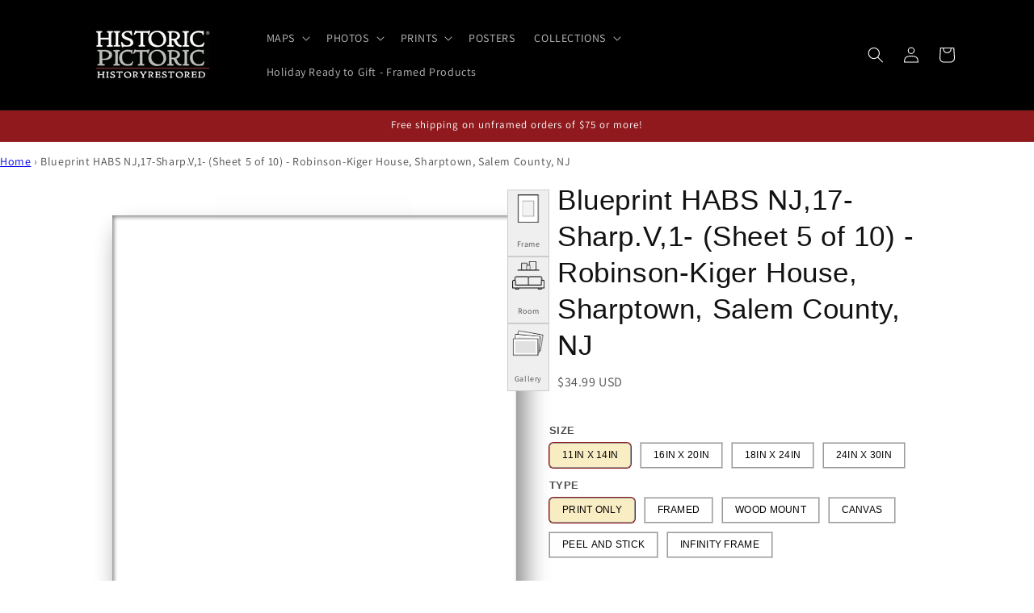

--- FILE ---
content_type: text/html; charset=utf-8
request_url: https://historicpictoric.com/products/blueprint-habs-nj17sharpv1-sheet-5-10-robinsonkiger-house
body_size: 72407
content:
<!doctype html>
<html class="js" lang="en">
  <head>
    <!--
$$\   $$\ $$\             $$\                         $$\           
$$ |  $$ |\__|            $$ |                        \__|          
$$ |  $$ |$$\  $$$$$$$\ $$$$$$\    $$$$$$\   $$$$$$\  $$\  $$$$$$$\ 
$$$$$$$$ |$$ |$$  _____|\_$$  _|  $$  __$$\ $$  __$$\ $$ |$$  _____|
$$  __$$ |$$ |\$$$$$$\    $$ |    $$ /  $$ |$$ |  \__|$$ |$$ /      
$$ |  $$ |$$ | \____$$\   $$ |$$\ $$ |  $$ |$$ |      $$ |$$ |      
$$ |  $$ |$$ |$$$$$$$  |  \$$$$  |\$$$$$$  |$$ |      $$ |\$$$$$$$\ 
\__|  \__|\__|\_______/    \____/  \______/ \__|      \__| \_______|

$$$$$$$\  $$\             $$\                         $$\           
$$  __$$\ \__|            $$ |                        \__|          
$$ |  $$ |$$\  $$$$$$$\ $$$$$$\    $$$$$$\   $$$$$$\  $$\  $$$$$$$\ 
$$$$$$$  |$$ |$$  _____|\_$$  _|  $$  __$$\ $$  __$$\ $$ |$$  _____|
$$  ____/ $$ |$$ /        $$ |    $$ /  $$ |$$ |  \__|$$ |$$ /      
$$ |      $$ |$$ |        $$ |$$\ $$ |  $$ |$$ |      $$ |$$ |      
$$ |      $$ |\$$$$$$$\   \$$$$  |\$$$$$$  |$$ |      $$ |\$$$$$$$\ 
\__|      \__| \_______|   \____/  \______/ \__|      \__| \_______|

Historic Pictoric – Vintage Maps, Posters, Prints & Photos                                                                       
     
👋 Welcome, curious source-code explorer. 🧑‍💻

We love art, all art, but maps are our jam. 🗺️🧭  
Restored with love by DG, SB & BM(OG).

Take a look around, then visit the gallery:  
https://historicpictoric.com 🖼️

Want to collaborate? ✉️  
Email: hello@historicpictoric.com
-->


    <script type="text/javascript">
      (function(c,l,a,r,i,t,y){
          c[a]=c[a]||function(){(c[a].q=c[a].q||[]).push(arguments)};
          t=l.createElement(r);t.async=1;t.src="https://www.clarity.ms/tag/"+i;
          y=l.getElementsByTagName(r)[0];y.parentNode.insertBefore(t,y);
      })(window, document, "clarity", "script", "q81dkhwaf1");
    </script>

<meta property="og:site_name" content="Historic Pictoric">
<meta property="og:url" content="https://historicpictoric.com/products/blueprint-habs-nj17sharpv1-sheet-5-10-robinsonkiger-house">
<meta property="og:title" content="Historic Pictoric : Blueprint HABS NJ,17-Sharp.V,1- (Sheet 5 of 10) - Robinson-Kiger House, Sharptown, Salem County, NJ">
<meta property="og:type" content="product">
<meta property="og:description" content="Robinson-Kiger House, Sharptown, Salem County, NJ"><meta property="og:image" content="http://historicpictoric.com/cdn/shop/products/hab339425_nj0786_00005.jpg?v=1683491617">
  <meta property="og:image:secure_url" content="https://historicpictoric.com/cdn/shop/products/hab339425_nj0786_00005.jpg?v=1683491617">
  <meta property="og:image:width" content="835">
  <meta property="og:image:height" content="1024"><meta property="og:price:amount" content="34.99">
  <meta property="og:price:currency" content="USD"><meta name="twitter:site" content="@historicpictorx"><meta name="twitter:card" content="summary_large_image">
<meta name="twitter:title" content="Historic Pictoric : Blueprint HABS NJ,17-Sharp.V,1- (Sheet 5 of 10) - Robinson-Kiger House, Sharptown, Salem County, NJ">
<meta name="twitter:description" content="Robinson-Kiger House, Sharptown, Salem County, NJ">
<script type="application/ld+json">
{
  "@context": "https://schema.org",
  "@type": "Organization",
  "@id": "https:\/\/historicpictoric.com#org",
  "name": "Historic Pictoric",
  "url": "https:\/\/historicpictoric.com",
  
  "logo": "https:\/\/historicpictoric.com\/cdn\/shop\/files\/logo1_crop-5698.avif?v=1763357470\u0026width=512",
  
  "description": "Historic Pictoric creates museum-quality wall art from vintage maps, archival photos and contemporary design—restored, reimagined and printed to order for modern homes and businesses, based in Buffalo, NY and trusted by customers on Amazon, Etsy and TikTok Shop.",
  "sameAs": [
    "https://amazon.com/historicpictoric",
    "https://www.facebook.com/HistoricPictoric",
    "https://www.pinterest.com/historicpics/",
    "https://www.flickr.com/photos/buffalohistory/",
    "https://www.linkedin.com/showcase/historic-pictoric",
    "https://www.tiktok.com/@historicpictoric",
    "https://www.tiktok.com/shop/store/historic-pictoric/7496049169752230838",
    "https://www.etsy.com/shop/HistoricPictoric"
  ],
  "contactPoint": [
    {
      "@type": "ContactPoint",
      "contactType": "customer service",
      "email": "customerservice@historicpictoric.com",
      "availableLanguage": ["en"],
      "areaServed": "US"
    }
  ],
  "address": {
    "@type": "PostalAddress",
    "streetAddress": "70 W. Chippewa St, Ste 605",
    "addressLocality": "Buffalo",
    "addressRegion": "NY",
    "postalCode": "14201",
    "addressCountry": "US"
  }
}
</script>

<script type="application/ld+json">
{
  "@context": "https://schema.org",
  "@type": "WebSite",
  "@id": "https:\/\/historicpictoric.com#website",
  "url": "https:\/\/historicpictoric.com",
  "name": "Historic Pictoric",
  "publisher": {
    "@id": "https:\/\/historicpictoric.com#org"
  },
  "potentialAction": {
    "@type": "SearchAction",
    "target": "https://historicpictoric.com/search?q={search_term_string}",
    "query-input": "required name=search_term_string"
  }
}
</script>



    
<script type="text/javascript">
        var flspdx = new Worker("data:text/javascript;base64," + btoa('onmessage=function(e){var t=new Request("https://cdn.shopify.com/s/files/1/0709/5432/0169/files/worker-min.js?v=1762837834&shop=histpictest.myshopify.com",{redi…));flspdx.onmessage = function (t) {var e = document.createElement("script");e.type = "text/javascript", e.textContent = t.data, document.head.appendChild(e)}, flspdx.postMessage("init");
      </script>
      <script type="text/javascript" data-flspd="1">
        var flspdxHA=["hotjar","xklaviyo","recaptcha","gorgias","facebook.net","gtag","tagmanager","gtm"],flspdxSA=["googlet","klaviyo","gorgias","stripe","mem","incart","webui"],observer=new MutationObserver(function(e){e.forEach(function(e){e.addedNodes.forEach(function(e){if("SCRIPT"===e.tagName&&1===e.nodeType)if(e.innerHTML.includes("asyncLoad")||"analytics"===e.className)e.type="text/flspdscript";else{for(var t=0;t<flspdxSA.length;t++)if(e.src.includes(flspdxSA[t]))return void(e.type="text/flspdscript");for(var r=0;r<flspdxHA.length;r++)if(e.innerHTML.includes(flspdxHA[r]))return void(e.type="text/flspdscript")}})})}),ua=navigator.userAgent.toLowerCase();ua.match(new RegExp("chrome|firefox"))&&-1===window.location.href.indexOf("no-optimization")&&observer.observe(document.documentElement,{childList:!0,subtree:!0});
      </script><script
      src="https://cdn.shopify.com/s/files/1/0709/5432/0169/files/increase-pagespeed-min.js?v=1762837834&shop=histpictest.myshopify.com"
    ></script>

    <meta charset="utf-8">
    <meta http-equiv="X-UA-Compatible" content="IE=edge">
    <meta name="viewport" content="width=device-width,initial-scale=1">
    <meta name="theme-color" content="">
    <link rel="canonical" href="https://historicpictoric.com/products/blueprint-habs-nj17sharpv1-sheet-5-10-robinsonkiger-house"><link rel="icon" type="image/png" href="//historicpictoric.com/cdn/shop/files/favicon.jpg?crop=center&height=32&v=1721082974&width=32"><link rel="preconnect" href="https://fonts.shopifycdn.com" crossorigin><title>
      Historic Pictoric : Blueprint HABS NJ,17-Sharp.V,1- (Sheet 5 of 10) - Robinson-Kiger House, Sharptown, Salem County, NJ
</title>

    
      <meta name="description" content="Robinson-Kiger House, Sharptown, Salem County, NJ">
    

    

<meta property="og:site_name" content="Historic Pictoric">
<meta property="og:url" content="https://historicpictoric.com/products/blueprint-habs-nj17sharpv1-sheet-5-10-robinsonkiger-house">
<meta property="og:title" content="Historic Pictoric : Blueprint HABS NJ,17-Sharp.V,1- (Sheet 5 of 10) - Robinson-Kiger House, Sharptown, Salem County, NJ">
<meta property="og:type" content="product">
<meta property="og:description" content="Robinson-Kiger House, Sharptown, Salem County, NJ"><meta property="og:image" content="http://historicpictoric.com/cdn/shop/products/hab339425_nj0786_00005.jpg?v=1683491617">
  <meta property="og:image:secure_url" content="https://historicpictoric.com/cdn/shop/products/hab339425_nj0786_00005.jpg?v=1683491617">
  <meta property="og:image:width" content="835">
  <meta property="og:image:height" content="1024"><meta property="og:price:amount" content="34.99">
  <meta property="og:price:currency" content="USD"><meta name="twitter:site" content="@historicpictorx"><meta name="twitter:card" content="summary_large_image">
<meta name="twitter:title" content="Historic Pictoric : Blueprint HABS NJ,17-Sharp.V,1- (Sheet 5 of 10) - Robinson-Kiger House, Sharptown, Salem County, NJ">
<meta name="twitter:description" content="Robinson-Kiger House, Sharptown, Salem County, NJ">


    <script src="//historicpictoric.com/cdn/shop/t/50/assets/constants.js?v=33607717734045830721764138996" defer="defer"></script>
    <script src="//historicpictoric.com/cdn/shop/t/50/assets/pubsub.js?v=138407376520362179371764139035" defer="defer"></script>
    <script src="//historicpictoric.com/cdn/shop/t/50/assets/global.js?v=27106647551069548731764139000" defer="defer"></script>
    <script src="//historicpictoric.com/cdn/shop/t/50/assets/details-disclosure.js?v=120846309882093687821764138998" defer="defer"></script>
    <script src="//historicpictoric.com/cdn/shop/t/50/assets/details-modal.js?v=41426567806028824261764138998" defer="defer"></script>
    <script src="//historicpictoric.com/cdn/shop/t/50/assets/search-form.js?v=150851148634739733621764139040" defer="defer"></script><script src="//historicpictoric.com/cdn/shop/t/50/assets/animations.js?v=22728499079716119481764138982" defer="defer"></script><script>window.performance && window.performance.mark && window.performance.mark('shopify.content_for_header.start');</script><meta name="facebook-domain-verification" content="oc1ryhhlh2s90enxjzh9dcyfuk22tm">
<meta id="shopify-digital-wallet" name="shopify-digital-wallet" content="/41454370979/digital_wallets/dialog">
<meta name="shopify-checkout-api-token" content="79e707e990b955be0b3504d43e720551">
<meta id="in-context-paypal-metadata" data-shop-id="41454370979" data-venmo-supported="false" data-environment="production" data-locale="en_US" data-paypal-v4="true" data-currency="USD">
<link rel="alternate" type="application/json+oembed" href="https://historicpictoric.com/products/blueprint-habs-nj17sharpv1-sheet-5-10-robinsonkiger-house.oembed">
<script async="async" src="/checkouts/internal/preloads.js?locale=en-US"></script>
<link rel="preconnect" href="https://shop.app" crossorigin="anonymous">
<script async="async" src="https://shop.app/checkouts/internal/preloads.js?locale=en-US&shop_id=41454370979" crossorigin="anonymous"></script>
<script id="apple-pay-shop-capabilities" type="application/json">{"shopId":41454370979,"countryCode":"US","currencyCode":"USD","merchantCapabilities":["supports3DS"],"merchantId":"gid:\/\/shopify\/Shop\/41454370979","merchantName":"Historic Pictoric","requiredBillingContactFields":["postalAddress","email","phone"],"requiredShippingContactFields":["postalAddress","email","phone"],"shippingType":"shipping","supportedNetworks":["visa","masterCard","amex","discover","elo","jcb"],"total":{"type":"pending","label":"Historic Pictoric","amount":"1.00"},"shopifyPaymentsEnabled":true,"supportsSubscriptions":true}</script>
<script id="shopify-features" type="application/json">{"accessToken":"79e707e990b955be0b3504d43e720551","betas":["rich-media-storefront-analytics"],"domain":"historicpictoric.com","predictiveSearch":true,"shopId":41454370979,"locale":"en"}</script>
<script>var Shopify = Shopify || {};
Shopify.shop = "histpictest.myshopify.com";
Shopify.locale = "en";
Shopify.currency = {"active":"USD","rate":"1.0"};
Shopify.country = "US";
Shopify.theme = {"name":"Dawn  11-26-25 - optimized WebPlanex","id":150776152227,"schema_name":"Dawn","schema_version":"15.4.0","theme_store_id":887,"role":"main"};
Shopify.theme.handle = "null";
Shopify.theme.style = {"id":null,"handle":null};
Shopify.cdnHost = "historicpictoric.com/cdn";
Shopify.routes = Shopify.routes || {};
Shopify.routes.root = "/";</script>
<script type="module">!function(o){(o.Shopify=o.Shopify||{}).modules=!0}(window);</script>
<script>!function(o){function n(){var o=[];function n(){o.push(Array.prototype.slice.apply(arguments))}return n.q=o,n}var t=o.Shopify=o.Shopify||{};t.loadFeatures=n(),t.autoloadFeatures=n()}(window);</script>
<script>
  window.ShopifyPay = window.ShopifyPay || {};
  window.ShopifyPay.apiHost = "shop.app\/pay";
  window.ShopifyPay.redirectState = null;
</script>
<script id="shop-js-analytics" type="application/json">{"pageType":"product"}</script>
<script defer="defer" async type="module" src="//historicpictoric.com/cdn/shopifycloud/shop-js/modules/v2/client.init-shop-cart-sync_C5BV16lS.en.esm.js"></script>
<script defer="defer" async type="module" src="//historicpictoric.com/cdn/shopifycloud/shop-js/modules/v2/chunk.common_CygWptCX.esm.js"></script>
<script type="module">
  await import("//historicpictoric.com/cdn/shopifycloud/shop-js/modules/v2/client.init-shop-cart-sync_C5BV16lS.en.esm.js");
await import("//historicpictoric.com/cdn/shopifycloud/shop-js/modules/v2/chunk.common_CygWptCX.esm.js");

  window.Shopify.SignInWithShop?.initShopCartSync?.({"fedCMEnabled":true,"windoidEnabled":true});

</script>
<script>
  window.Shopify = window.Shopify || {};
  if (!window.Shopify.featureAssets) window.Shopify.featureAssets = {};
  window.Shopify.featureAssets['shop-js'] = {"shop-cart-sync":["modules/v2/client.shop-cart-sync_ZFArdW7E.en.esm.js","modules/v2/chunk.common_CygWptCX.esm.js"],"init-fed-cm":["modules/v2/client.init-fed-cm_CmiC4vf6.en.esm.js","modules/v2/chunk.common_CygWptCX.esm.js"],"shop-button":["modules/v2/client.shop-button_tlx5R9nI.en.esm.js","modules/v2/chunk.common_CygWptCX.esm.js"],"shop-cash-offers":["modules/v2/client.shop-cash-offers_DOA2yAJr.en.esm.js","modules/v2/chunk.common_CygWptCX.esm.js","modules/v2/chunk.modal_D71HUcav.esm.js"],"init-windoid":["modules/v2/client.init-windoid_sURxWdc1.en.esm.js","modules/v2/chunk.common_CygWptCX.esm.js"],"shop-toast-manager":["modules/v2/client.shop-toast-manager_ClPi3nE9.en.esm.js","modules/v2/chunk.common_CygWptCX.esm.js"],"init-shop-email-lookup-coordinator":["modules/v2/client.init-shop-email-lookup-coordinator_B8hsDcYM.en.esm.js","modules/v2/chunk.common_CygWptCX.esm.js"],"init-shop-cart-sync":["modules/v2/client.init-shop-cart-sync_C5BV16lS.en.esm.js","modules/v2/chunk.common_CygWptCX.esm.js"],"avatar":["modules/v2/client.avatar_BTnouDA3.en.esm.js"],"pay-button":["modules/v2/client.pay-button_FdsNuTd3.en.esm.js","modules/v2/chunk.common_CygWptCX.esm.js"],"init-customer-accounts":["modules/v2/client.init-customer-accounts_DxDtT_ad.en.esm.js","modules/v2/client.shop-login-button_C5VAVYt1.en.esm.js","modules/v2/chunk.common_CygWptCX.esm.js","modules/v2/chunk.modal_D71HUcav.esm.js"],"init-shop-for-new-customer-accounts":["modules/v2/client.init-shop-for-new-customer-accounts_ChsxoAhi.en.esm.js","modules/v2/client.shop-login-button_C5VAVYt1.en.esm.js","modules/v2/chunk.common_CygWptCX.esm.js","modules/v2/chunk.modal_D71HUcav.esm.js"],"shop-login-button":["modules/v2/client.shop-login-button_C5VAVYt1.en.esm.js","modules/v2/chunk.common_CygWptCX.esm.js","modules/v2/chunk.modal_D71HUcav.esm.js"],"init-customer-accounts-sign-up":["modules/v2/client.init-customer-accounts-sign-up_CPSyQ0Tj.en.esm.js","modules/v2/client.shop-login-button_C5VAVYt1.en.esm.js","modules/v2/chunk.common_CygWptCX.esm.js","modules/v2/chunk.modal_D71HUcav.esm.js"],"shop-follow-button":["modules/v2/client.shop-follow-button_Cva4Ekp9.en.esm.js","modules/v2/chunk.common_CygWptCX.esm.js","modules/v2/chunk.modal_D71HUcav.esm.js"],"checkout-modal":["modules/v2/client.checkout-modal_BPM8l0SH.en.esm.js","modules/v2/chunk.common_CygWptCX.esm.js","modules/v2/chunk.modal_D71HUcav.esm.js"],"lead-capture":["modules/v2/client.lead-capture_Bi8yE_yS.en.esm.js","modules/v2/chunk.common_CygWptCX.esm.js","modules/v2/chunk.modal_D71HUcav.esm.js"],"shop-login":["modules/v2/client.shop-login_D6lNrXab.en.esm.js","modules/v2/chunk.common_CygWptCX.esm.js","modules/v2/chunk.modal_D71HUcav.esm.js"],"payment-terms":["modules/v2/client.payment-terms_CZxnsJam.en.esm.js","modules/v2/chunk.common_CygWptCX.esm.js","modules/v2/chunk.modal_D71HUcav.esm.js"]};
</script>
<script>(function() {
  var isLoaded = false;
  function asyncLoad() {
    if (isLoaded) return;
    isLoaded = true;
    var urls = ["https:\/\/chimpstatic.com\/mcjs-connected\/js\/users\/095251373bd9e922e71ec60bc\/9e222e0d33f41b869fa71f18c.js?shop=histpictest.myshopify.com","https:\/\/example.com\/my_script.js?shop=histpictest.myshopify.com","https:\/\/cloudsearch-1f874.kxcdn.com\/shopify.js?srp=\/a\/search\u0026shop=histpictest.myshopify.com","https:\/\/cdn.hextom.com\/js\/quickannouncementbar.js?shop=histpictest.myshopify.com"];
    for (var i = 0; i < urls.length; i++) {
      var s = document.createElement('script');
      s.type = 'text/javascript';
      s.async = true;
      s.src = urls[i];
      var x = document.getElementsByTagName('script')[0];
      x.parentNode.insertBefore(s, x);
    }
  };
  if(window.attachEvent) {
    window.attachEvent('onload', asyncLoad);
  } else {
    window.addEventListener('load', asyncLoad, false);
  }
})();</script>
<script id="__st">var __st={"a":41454370979,"offset":-28800,"reqid":"e9690673-8c8b-447f-8103-831fab16bd1c-1768669042","pageurl":"historicpictoric.com\/products\/blueprint-habs-nj17sharpv1-sheet-5-10-robinsonkiger-house","u":"bc913fc11bc8","p":"product","rtyp":"product","rid":5545163063459};</script>
<script>window.ShopifyPaypalV4VisibilityTracking = true;</script>
<script id="captcha-bootstrap">!function(){'use strict';const t='contact',e='account',n='new_comment',o=[[t,t],['blogs',n],['comments',n],[t,'customer']],c=[[e,'customer_login'],[e,'guest_login'],[e,'recover_customer_password'],[e,'create_customer']],r=t=>t.map((([t,e])=>`form[action*='/${t}']:not([data-nocaptcha='true']) input[name='form_type'][value='${e}']`)).join(','),a=t=>()=>t?[...document.querySelectorAll(t)].map((t=>t.form)):[];function s(){const t=[...o],e=r(t);return a(e)}const i='password',u='form_key',d=['recaptcha-v3-token','g-recaptcha-response','h-captcha-response',i],f=()=>{try{return window.sessionStorage}catch{return}},m='__shopify_v',_=t=>t.elements[u];function p(t,e,n=!1){try{const o=window.sessionStorage,c=JSON.parse(o.getItem(e)),{data:r}=function(t){const{data:e,action:n}=t;return t[m]||n?{data:e,action:n}:{data:t,action:n}}(c);for(const[e,n]of Object.entries(r))t.elements[e]&&(t.elements[e].value=n);n&&o.removeItem(e)}catch(o){console.error('form repopulation failed',{error:o})}}const l='form_type',E='cptcha';function T(t){t.dataset[E]=!0}const w=window,h=w.document,L='Shopify',v='ce_forms',y='captcha';let A=!1;((t,e)=>{const n=(g='f06e6c50-85a8-45c8-87d0-21a2b65856fe',I='https://cdn.shopify.com/shopifycloud/storefront-forms-hcaptcha/ce_storefront_forms_captcha_hcaptcha.v1.5.2.iife.js',D={infoText:'Protected by hCaptcha',privacyText:'Privacy',termsText:'Terms'},(t,e,n)=>{const o=w[L][v],c=o.bindForm;if(c)return c(t,g,e,D).then(n);var r;o.q.push([[t,g,e,D],n]),r=I,A||(h.body.append(Object.assign(h.createElement('script'),{id:'captcha-provider',async:!0,src:r})),A=!0)});var g,I,D;w[L]=w[L]||{},w[L][v]=w[L][v]||{},w[L][v].q=[],w[L][y]=w[L][y]||{},w[L][y].protect=function(t,e){n(t,void 0,e),T(t)},Object.freeze(w[L][y]),function(t,e,n,w,h,L){const[v,y,A,g]=function(t,e,n){const i=e?o:[],u=t?c:[],d=[...i,...u],f=r(d),m=r(i),_=r(d.filter((([t,e])=>n.includes(e))));return[a(f),a(m),a(_),s()]}(w,h,L),I=t=>{const e=t.target;return e instanceof HTMLFormElement?e:e&&e.form},D=t=>v().includes(t);t.addEventListener('submit',(t=>{const e=I(t);if(!e)return;const n=D(e)&&!e.dataset.hcaptchaBound&&!e.dataset.recaptchaBound,o=_(e),c=g().includes(e)&&(!o||!o.value);(n||c)&&t.preventDefault(),c&&!n&&(function(t){try{if(!f())return;!function(t){const e=f();if(!e)return;const n=_(t);if(!n)return;const o=n.value;o&&e.removeItem(o)}(t);const e=Array.from(Array(32),(()=>Math.random().toString(36)[2])).join('');!function(t,e){_(t)||t.append(Object.assign(document.createElement('input'),{type:'hidden',name:u})),t.elements[u].value=e}(t,e),function(t,e){const n=f();if(!n)return;const o=[...t.querySelectorAll(`input[type='${i}']`)].map((({name:t})=>t)),c=[...d,...o],r={};for(const[a,s]of new FormData(t).entries())c.includes(a)||(r[a]=s);n.setItem(e,JSON.stringify({[m]:1,action:t.action,data:r}))}(t,e)}catch(e){console.error('failed to persist form',e)}}(e),e.submit())}));const S=(t,e)=>{t&&!t.dataset[E]&&(n(t,e.some((e=>e===t))),T(t))};for(const o of['focusin','change'])t.addEventListener(o,(t=>{const e=I(t);D(e)&&S(e,y())}));const B=e.get('form_key'),M=e.get(l),P=B&&M;t.addEventListener('DOMContentLoaded',(()=>{const t=y();if(P)for(const e of t)e.elements[l].value===M&&p(e,B);[...new Set([...A(),...v().filter((t=>'true'===t.dataset.shopifyCaptcha))])].forEach((e=>S(e,t)))}))}(h,new URLSearchParams(w.location.search),n,t,e,['guest_login'])})(!1,!0)}();</script>
<script integrity="sha256-4kQ18oKyAcykRKYeNunJcIwy7WH5gtpwJnB7kiuLZ1E=" data-source-attribution="shopify.loadfeatures" defer="defer" src="//historicpictoric.com/cdn/shopifycloud/storefront/assets/storefront/load_feature-a0a9edcb.js" crossorigin="anonymous"></script>
<script crossorigin="anonymous" defer="defer" src="//historicpictoric.com/cdn/shopifycloud/storefront/assets/shopify_pay/storefront-65b4c6d7.js?v=20250812"></script>
<script data-source-attribution="shopify.dynamic_checkout.dynamic.init">var Shopify=Shopify||{};Shopify.PaymentButton=Shopify.PaymentButton||{isStorefrontPortableWallets:!0,init:function(){window.Shopify.PaymentButton.init=function(){};var t=document.createElement("script");t.src="https://historicpictoric.com/cdn/shopifycloud/portable-wallets/latest/portable-wallets.en.js",t.type="module",document.head.appendChild(t)}};
</script>
<script data-source-attribution="shopify.dynamic_checkout.buyer_consent">
  function portableWalletsHideBuyerConsent(e){var t=document.getElementById("shopify-buyer-consent"),n=document.getElementById("shopify-subscription-policy-button");t&&n&&(t.classList.add("hidden"),t.setAttribute("aria-hidden","true"),n.removeEventListener("click",e))}function portableWalletsShowBuyerConsent(e){var t=document.getElementById("shopify-buyer-consent"),n=document.getElementById("shopify-subscription-policy-button");t&&n&&(t.classList.remove("hidden"),t.removeAttribute("aria-hidden"),n.addEventListener("click",e))}window.Shopify?.PaymentButton&&(window.Shopify.PaymentButton.hideBuyerConsent=portableWalletsHideBuyerConsent,window.Shopify.PaymentButton.showBuyerConsent=portableWalletsShowBuyerConsent);
</script>
<script data-source-attribution="shopify.dynamic_checkout.cart.bootstrap">document.addEventListener("DOMContentLoaded",(function(){function t(){return document.querySelector("shopify-accelerated-checkout-cart, shopify-accelerated-checkout")}if(t())Shopify.PaymentButton.init();else{new MutationObserver((function(e,n){t()&&(Shopify.PaymentButton.init(),n.disconnect())})).observe(document.body,{childList:!0,subtree:!0})}}));
</script>
<link id="shopify-accelerated-checkout-styles" rel="stylesheet" media="screen" href="https://historicpictoric.com/cdn/shopifycloud/portable-wallets/latest/accelerated-checkout-backwards-compat.css" crossorigin="anonymous">
<style id="shopify-accelerated-checkout-cart">
        #shopify-buyer-consent {
  margin-top: 1em;
  display: inline-block;
  width: 100%;
}

#shopify-buyer-consent.hidden {
  display: none;
}

#shopify-subscription-policy-button {
  background: none;
  border: none;
  padding: 0;
  text-decoration: underline;
  font-size: inherit;
  cursor: pointer;
}

#shopify-subscription-policy-button::before {
  box-shadow: none;
}

      </style>
<script id="sections-script" data-sections="header" defer="defer" src="//historicpictoric.com/cdn/shop/t/50/compiled_assets/scripts.js?v=69292"></script>
<script>window.performance && window.performance.mark && window.performance.mark('shopify.content_for_header.end');</script>


    <style data-shopify>
      @font-face {
  font-family: Assistant;
  font-weight: 400;
  font-style: normal;
  font-display: swap;
  src: url("//historicpictoric.com/cdn/fonts/assistant/assistant_n4.9120912a469cad1cc292572851508ca49d12e768.woff2") format("woff2"),
       url("//historicpictoric.com/cdn/fonts/assistant/assistant_n4.6e9875ce64e0fefcd3f4446b7ec9036b3ddd2985.woff") format("woff");
}

      @font-face {
  font-family: Assistant;
  font-weight: 700;
  font-style: normal;
  font-display: swap;
  src: url("//historicpictoric.com/cdn/fonts/assistant/assistant_n7.bf44452348ec8b8efa3aa3068825305886b1c83c.woff2") format("woff2"),
       url("//historicpictoric.com/cdn/fonts/assistant/assistant_n7.0c887fee83f6b3bda822f1150b912c72da0f7b64.woff") format("woff");
}

      
      
      @font-face {
  font-family: Assistant;
  font-weight: 400;
  font-style: normal;
  font-display: swap;
  src: url("//historicpictoric.com/cdn/fonts/assistant/assistant_n4.9120912a469cad1cc292572851508ca49d12e768.woff2") format("woff2"),
       url("//historicpictoric.com/cdn/fonts/assistant/assistant_n4.6e9875ce64e0fefcd3f4446b7ec9036b3ddd2985.woff") format("woff");
}


      
        :root,
        .color-scheme-1 {
          --color-background: 255,255,255;
        
          --gradient-background: #ffffff;
        

        

        --color-foreground: 18,18,18;
        --color-background-contrast: 191,191,191;
        --color-shadow: 18,18,18;
        --color-button: 18,18,18;
        --color-button-text: 255,255,255;
        --color-secondary-button: 255,255,255;
        --color-secondary-button-text: 18,18,18;
        --color-link: 18,18,18;
        --color-badge-foreground: 18,18,18;
        --color-badge-background: 255,255,255;
        --color-badge-border: 18,18,18;
        --payment-terms-background-color: rgb(255 255 255);
      }
      
        
        .color-scheme-2 {
          --color-background: 243,243,243;
        
          --gradient-background: #f3f3f3;
        

        

        --color-foreground: 18,18,18;
        --color-background-contrast: 179,179,179;
        --color-shadow: 18,18,18;
        --color-button: 18,18,18;
        --color-button-text: 243,243,243;
        --color-secondary-button: 243,243,243;
        --color-secondary-button-text: 18,18,18;
        --color-link: 18,18,18;
        --color-badge-foreground: 18,18,18;
        --color-badge-background: 243,243,243;
        --color-badge-border: 18,18,18;
        --payment-terms-background-color: rgb(243 243 243);
      }
      
        
        .color-scheme-3 {
          --color-background: 36,40,51;
        
          --gradient-background: #242833;
        

        

        --color-foreground: 255,255,255;
        --color-background-contrast: 47,52,66;
        --color-shadow: 18,18,18;
        --color-button: 255,255,255;
        --color-button-text: 0,0,0;
        --color-secondary-button: 36,40,51;
        --color-secondary-button-text: 255,255,255;
        --color-link: 255,255,255;
        --color-badge-foreground: 255,255,255;
        --color-badge-background: 36,40,51;
        --color-badge-border: 255,255,255;
        --payment-terms-background-color: rgb(36 40 51);
      }
      
        
        .color-scheme-4 {
          --color-background: 0,0,0;
        
          --gradient-background: #000000;
        

        

        --color-foreground: 255,255,255;
        --color-background-contrast: 128,128,128;
        --color-shadow: 18,18,18;
        --color-button: 255,255,255;
        --color-button-text: 18,18,18;
        --color-secondary-button: 0,0,0;
        --color-secondary-button-text: 255,255,255;
        --color-link: 255,255,255;
        --color-badge-foreground: 255,255,255;
        --color-badge-background: 0,0,0;
        --color-badge-border: 255,255,255;
        --payment-terms-background-color: rgb(0 0 0);
      }
      
        
        .color-scheme-5 {
          --color-background: 51,79,180;
        
          --gradient-background: #334fb4;
        

        

        --color-foreground: 255,255,255;
        --color-background-contrast: 23,35,81;
        --color-shadow: 18,18,18;
        --color-button: 255,255,255;
        --color-button-text: 51,79,180;
        --color-secondary-button: 51,79,180;
        --color-secondary-button-text: 255,255,255;
        --color-link: 255,255,255;
        --color-badge-foreground: 255,255,255;
        --color-badge-background: 51,79,180;
        --color-badge-border: 255,255,255;
        --payment-terms-background-color: rgb(51 79 180);
      }
      
        
        .color-scheme-c7141d88-c23f-43a5-8e09-c9b7a37ee973 {
          --color-background: 143,25,28;
        
          --gradient-background: #8f191c;
        

        

        --color-foreground: 255,255,255;
        --color-background-contrast: 165,29,32;
        --color-shadow: 18,18,18;
        --color-button: 255,255,255;
        --color-button-text: 255,255,255;
        --color-secondary-button: 143,25,28;
        --color-secondary-button-text: 18,18,18;
        --color-link: 18,18,18;
        --color-badge-foreground: 255,255,255;
        --color-badge-background: 143,25,28;
        --color-badge-border: 255,255,255;
        --payment-terms-background-color: rgb(143 25 28);
      }
      

      body, .color-scheme-1, .color-scheme-2, .color-scheme-3, .color-scheme-4, .color-scheme-5, .color-scheme-c7141d88-c23f-43a5-8e09-c9b7a37ee973 {
        color: rgba(var(--color-foreground), 0.75);
        background-color: rgb(var(--color-background));
      }

      :root {
        --font-body-family: Assistant, sans-serif;
        --font-body-style: normal;
        --font-body-weight: 400;
        --font-body-weight-bold: 700;

        --font-heading-family: Assistant, sans-serif;
        --font-heading-style: normal;
        --font-heading-weight: 400;

        --font-body-scale: 1.0;
        --font-heading-scale: 1.0;

        --media-padding: px;
        --media-border-opacity: 0.05;
        --media-border-width: 1px;
        --media-radius: 0px;
        --media-shadow-opacity: 0.0;
        --media-shadow-horizontal-offset: 0px;
        --media-shadow-vertical-offset: 4px;
        --media-shadow-blur-radius: 5px;
        --media-shadow-visible: 0;

        --page-width: 120rem;
        --page-width-margin: 0rem;

        --product-card-image-padding: 0.0rem;
        --product-card-corner-radius: 0.0rem;
        --product-card-text-alignment: left;
        --product-card-border-width: 0.0rem;
        --product-card-border-opacity: 0.1;
        --product-card-shadow-opacity: 0.0;
        --product-card-shadow-visible: 0;
        --product-card-shadow-horizontal-offset: 0.0rem;
        --product-card-shadow-vertical-offset: 0.4rem;
        --product-card-shadow-blur-radius: 0.5rem;

        --collection-card-image-padding: 0.0rem;
        --collection-card-corner-radius: 0.0rem;
        --collection-card-text-alignment: left;
        --collection-card-border-width: 0.0rem;
        --collection-card-border-opacity: 0.1;
        --collection-card-shadow-opacity: 0.0;
        --collection-card-shadow-visible: 0;
        --collection-card-shadow-horizontal-offset: 0.0rem;
        --collection-card-shadow-vertical-offset: 0.4rem;
        --collection-card-shadow-blur-radius: 0.5rem;

        --blog-card-image-padding: 0.0rem;
        --blog-card-corner-radius: 0.0rem;
        --blog-card-text-alignment: left;
        --blog-card-border-width: 0.0rem;
        --blog-card-border-opacity: 0.1;
        --blog-card-shadow-opacity: 0.0;
        --blog-card-shadow-visible: 0;
        --blog-card-shadow-horizontal-offset: 0.0rem;
        --blog-card-shadow-vertical-offset: 0.4rem;
        --blog-card-shadow-blur-radius: 0.5rem;

        --badge-corner-radius: 4.0rem;

        --popup-border-width: 1px;
        --popup-border-opacity: 0.1;
        --popup-corner-radius: 0px;
        --popup-shadow-opacity: 0.05;
        --popup-shadow-horizontal-offset: 0px;
        --popup-shadow-vertical-offset: 4px;
        --popup-shadow-blur-radius: 5px;

        --drawer-border-width: 1px;
        --drawer-border-opacity: 0.1;
        --drawer-shadow-opacity: 0.0;
        --drawer-shadow-horizontal-offset: 0px;
        --drawer-shadow-vertical-offset: 4px;
        --drawer-shadow-blur-radius: 5px;

        --spacing-sections-desktop: 0px;
        --spacing-sections-mobile: 0px;

        --grid-desktop-vertical-spacing: 8px;
        --grid-desktop-horizontal-spacing: 8px;
        --grid-mobile-vertical-spacing: 4px;
        --grid-mobile-horizontal-spacing: 4px;

        --text-boxes-border-opacity: 0.1;
        --text-boxes-border-width: 0px;
        --text-boxes-radius: 0px;
        --text-boxes-shadow-opacity: 0.0;
        --text-boxes-shadow-visible: 0;
        --text-boxes-shadow-horizontal-offset: 0px;
        --text-boxes-shadow-vertical-offset: 4px;
        --text-boxes-shadow-blur-radius: 5px;

        --buttons-radius: 0px;
        --buttons-radius-outset: 0px;
        --buttons-border-width: 1px;
        --buttons-border-opacity: 1.0;
        --buttons-shadow-opacity: 0.0;
        --buttons-shadow-visible: 0;
        --buttons-shadow-horizontal-offset: 0px;
        --buttons-shadow-vertical-offset: 4px;
        --buttons-shadow-blur-radius: 5px;
        --buttons-border-offset: 0px;

        --inputs-radius: 0px;
        --inputs-border-width: 1px;
        --inputs-border-opacity: 0.55;
        --inputs-shadow-opacity: 0.0;
        --inputs-shadow-horizontal-offset: 0px;
        --inputs-margin-offset: 0px;
        --inputs-shadow-vertical-offset: 4px;
        --inputs-shadow-blur-radius: 5px;
        --inputs-radius-outset: 0px;

        --variant-pills-radius: 40px;
        --variant-pills-border-width: 1px;
        --variant-pills-border-opacity: 0.55;
        --variant-pills-shadow-opacity: 0.0;
        --variant-pills-shadow-horizontal-offset: 0px;
        --variant-pills-shadow-vertical-offset: 4px;
        --variant-pills-shadow-blur-radius: 5px;
      }

      *,
      *::before,
      *::after {
        box-sizing: inherit;
      }

      html {
        box-sizing: border-box;
        font-size: calc(var(--font-body-scale) * 62.5%);
        height: 100%;
      }

      body {
        display: grid;
        grid-template-rows: auto auto 1fr auto;
        grid-template-columns: 100%;
        min-height: 100%;
        margin: 0;
        font-size: 1.5rem;
        letter-spacing: 0.06rem;
        line-height: calc(1 + 0.8 / var(--font-body-scale));
        font-family: var(--font-body-family);
        font-style: var(--font-body-style);
        font-weight: var(--font-body-weight);
      }

      @media screen and (min-width: 750px) {
        body {
          font-size: 1.6rem;
        }
      }
    </style>

    <link href="//historicpictoric.com/cdn/shop/t/50/assets/base.css?v=134580030956694099081764861709" rel="stylesheet" type="text/css" media="all" />
    <link href="//historicpictoric.com/cdn/shop/t/50/assets/hispic2.0.stylesheet.css?v=183401970242796067281766652525" rel="stylesheet" type="text/css" media="all" />
    <link rel="stylesheet" href="//historicpictoric.com/cdn/shop/t/50/assets/component-cart-items.css?v=13033300910818915211764138986" media="print" onload="this.media='all'">
      <link rel="preload" as="font" href="//historicpictoric.com/cdn/fonts/assistant/assistant_n4.9120912a469cad1cc292572851508ca49d12e768.woff2" type="font/woff2" crossorigin>
      

      <link rel="preload" as="font" href="//historicpictoric.com/cdn/fonts/assistant/assistant_n4.9120912a469cad1cc292572851508ca49d12e768.woff2" type="font/woff2" crossorigin>
      
<link href="//historicpictoric.com/cdn/shop/t/50/assets/component-localization-form.css?v=170315343355214948141764138990" rel="stylesheet" type="text/css" media="all" />
      <script src="//historicpictoric.com/cdn/shop/t/50/assets/localization-form.js?v=153224581875487426271764139027" defer="defer"></script><link
        rel="stylesheet"
        href="//historicpictoric.com/cdn/shop/t/50/assets/component-predictive-search.css?v=118923337488134913561764138992"
        media="print"
        onload="this.media='all'"
      ><script>
      if (Shopify.designMode) {
        document.documentElement.classList.add('shopify-design-mode');
      }
    </script>
  <script data-custom-wpsob="1">function wpsobIsInViewport(el){const rect=el.getBoundingClientRect();return rect.top>=0&&rect.left>=0&&rect.bottom<=(window.innerHeight||document.documentElement.clientHeight)&&rect.right<=(window.innerWidth||document.documentElement.clientWidth)}function wpsobRemoveDims(img){if(img.hasAttribute("data-wpsob-width"))img.removeAttribute("width");if(img.hasAttribute("data-wpsob-height"))img.removeAttribute("height")}function wpsobCheckVisibleImages(){const imgs=document.querySelectorAll("img");for(let i=0;i<imgs.length;i++)if(wpsobIsInViewport(imgs[i]))wpsobRemoveDims(imgs[i])}function wpsobRemoveDimsAll(){const imgs=document.querySelectorAll("img");for(let i=0;i<imgs.length;i++)wpsobRemoveDims(imgs[i])}window.onload=wpsobCheckVisibleImages;window.addEventListener("scroll",wpsobRemoveDimsAll);</script><!-- BEGIN app block: shopify://apps/privy-pop-ups-email-sms/blocks/privy-convert-production/1d8599fa-4edf-4071-bda6-4d5d6d82de9c --><script src="https://shopify.privy.com/widget.js?shop=histpictest.myshopify.com"></script>

<!-- END app block --><!-- BEGIN app block: shopify://apps/armex/blocks/armex-extension/7fd274f7-e6a1-4512-8228-f11c90d2ef69 -->
<script>
function _0x6e96(_0x46c642,_0x3d4b73){var _0x307471=_0x3074();return _0x6e96=function(_0x6e96c2,_0x467450){_0x6e96c2=_0x6e96c2-0x1bb;var _0x576781=_0x307471[_0x6e96c2];return _0x576781;},_0x6e96(_0x46c642,_0x3d4b73);}(function(_0x21817d,_0x328355){var _0x74f819=_0x6e96,_0x3cddcb=_0x21817d();while(!![]){try{var _0x16e0b2=parseInt(_0x74f819(0x1d7))/0x1*(parseInt(_0x74f819(0x1d1))/0x2)+parseInt(_0x74f819(0x1bf))/0x3*(parseInt(_0x74f819(0x1db))/0x4)+-parseInt(_0x74f819(0x1c9))/0x5+-parseInt(_0x74f819(0x1c4))/0x6*(parseInt(_0x74f819(0x1c2))/0x7)+parseInt(_0x74f819(0x1d8))/0x8*(-parseInt(_0x74f819(0x1d3))/0x9)+parseInt(_0x74f819(0x1bd))/0xa*(-parseInt(_0x74f819(0x1ca))/0xb)+parseInt(_0x74f819(0x1d5))/0xc;if(_0x16e0b2===_0x328355)break;else _0x3cddcb['push'](_0x3cddcb['shift']());}catch(_0x2a30c8){_0x3cddcb['push'](_0x3cddcb['shift']());}}}(_0x3074,0x1b20d),function e(){var _0x495e4b=_0x6e96;window[_0x495e4b(0x1ce)]=![];var _0x508a4f=new MutationObserver(function(_0x153be0){var _0x4c6974=_0x495e4b;_0x153be0[_0x4c6974(0x1c7)](function(_0x27c3b1){var _0x995ade=_0x4c6974;_0x27c3b1[_0x995ade(0x1cb)]['forEach'](function(_0x5854e5){var _0x3b74af=_0x995ade;if(_0x5854e5[_0x3b74af(0x1d6)]===_0x3b74af(0x1d0)&&window['_bm_blocked']==![]){var _0x208a92=_0x5854e5[_0x3b74af(0x1da)]||_0x5854e5[_0x3b74af(0x1d4)];_0x208a92[_0x3b74af(0x1c8)](_0x3b74af(0x1c0))&&(window[_0x3b74af(0x1ce)]=!![],window[_0x3b74af(0x1c6)]=_0x208a92,_0x5854e5[_0x3b74af(0x1c1)][_0x3b74af(0x1bb)](_0x5854e5),_0x508a4f['disconnect']());}});});});_0x508a4f[_0x495e4b(0x1cd)](document[_0x495e4b(0x1d9)],{'childList':!![],'subtree':!![]});var _0x5a4ece=setInterval(function(){var _0x4cb7a5=_0x495e4b;if(window['_ec_recorded']===0x2&&window[_0x4cb7a5(0x1ce)]&&window[_0x4cb7a5(0x1c6)]){var _0x54edb9=document[_0x4cb7a5(0x1d2)](_0x4cb7a5(0x1c5));_0x54edb9[_0x4cb7a5(0x1cc)]='analytics',_0x54edb9['textContent']=window[_0x4cb7a5(0x1c6)],document['head'][_0x4cb7a5(0x1be)](_0x54edb9),clearInterval(_0x5a4ece);}else window['_ec_recorded']===0x1&&(window['_ec_recorded']=0x1,document[_0x4cb7a5(0x1bc)][_0x4cb7a5(0x1cf)]='',document['body'][_0x4cb7a5(0x1cf)]='',console['clear'](),setTimeout(()=>{var _0x3baf58=_0x4cb7a5;const _0x15043d=document[_0x3baf58(0x1c3)](_0x3baf58(0x1c5));_0x15043d[_0x3baf58(0x1c7)](_0x5de5f3=>_0x5de5f3['remove']());},0x0));},0xc8);}());function _0x3074(){var _0xc9c5ed=['_bm_blocked_script','forEach','includes','101510fUJkuU','374dhlzcN','addedNodes','className','observe','_bm_blocked','innerHTML','SCRIPT','8406UfGTAN','createElement','28179MZUyWH','src','1687896rLQPPa','nodeName','11nlXZlr','96ythOCa','documentElement','textContent','12bDGOJJ','removeChild','head','32060UTmLjd','appendChild','156594PPOutV','var\x20customDocumentWrite\x20=\x20function(content)','parentNode','35GUYYER','querySelectorAll','78588FjKBpt','script'];_0x3074=function(){return _0xc9c5ed;};return _0x3074();}
</script>

  
<script>
function _0x166f(_0x2ae6f7,_0x19ef9b){const _0x1276a7=_0x1276();return _0x166f=function(_0x166f71,_0x512f1d){_0x166f71=_0x166f71-0xd8;let _0x5bc7e5=_0x1276a7[_0x166f71];return _0x5bc7e5;},_0x166f(_0x2ae6f7,_0x19ef9b);}function _0x1276(){const _0x265d68=['forEach','/cart/add.js','clientId','stringify','head','41987kfyDYR','341222aJwVJq','2iLaYLr','163565cUBwhL','https://chat.astrashop.top/chat/graphql','includes','body','127733xLgcbF','string','application/json','script','querySelectorAll','POST','2428780EoyFsK','href','remove','72MFTOeJ','histpictest.myshopify.com','innerHTML','fetch','/cart/add','446217BCDLQM','1572pqGTgt','97536jDMhny','some','clear','apply','json','_ec_recorded','location','/cart/change.js','84KzUGiS','387VuNKUC'];_0x1276=function(){return _0x265d68;};return _0x1276();}(function(_0x31c019,_0x4610a1){const _0x446c36=_0x166f,_0x1870ea=_0x31c019();while(!![]){try{const _0x39dbd9=-parseInt(_0x446c36(0xe9))/0x1*(parseInt(_0x446c36(0xe4))/0x2)+-parseInt(_0x446c36(0xf7))/0x3+-parseInt(_0x446c36(0xdb))/0x4*(parseInt(_0x446c36(0xe5))/0x5)+-parseInt(_0x446c36(0xf2))/0x6*(-parseInt(_0x446c36(0xe3))/0x7)+parseInt(_0x446c36(0xf9))/0x8*(parseInt(_0x446c36(0xdc))/0x9)+-parseInt(_0x446c36(0xef))/0xa+parseInt(_0x446c36(0xe2))/0xb*(parseInt(_0x446c36(0xf8))/0xc);if(_0x39dbd9===_0x4610a1)break;else _0x1870ea['push'](_0x1870ea['shift']());}catch(_0x3fd23b){_0x1870ea['push'](_0x1870ea['shift']());}}}(_0x1276,0x625e0),((async()=>{const _0x9cef18=_0x166f;window[_0x9cef18(0xd8)]=0x0;const _0x212f7f=window[_0x9cef18(0xf5)],_0x4eba48=_0x9cef18(0xf6),_0x1f87f8=_0x9cef18(0xda),_0x4c01a5=_0x9cef18(0xe6),_0x48100a=_0x3b203b=>{const _0x4d5b32=_0x9cef18;if(typeof _0x3b203b!==_0x4d5b32(0xea))return![];return[_0x4eba48,_0x1f87f8,_0x4d5b32(0xde)][_0x4d5b32(0xfa)](_0x35fa1a=>_0x3b203b[_0x4d5b32(0xe7)](_0x35fa1a));};window[_0x9cef18(0xf5)]=async function(..._0x15db25){const _0x3f6e84=_0x9cef18,[_0xe5546f]=_0x15db25;if(_0x48100a(_0xe5546f)){if(window['_ec_recorded']===0x0)try{const _0x24ac54=await fetch(_0x4c01a5,{'method':_0x3f6e84(0xee),'headers':{'Content-Type':_0x3f6e84(0xeb)},'body':JSON['stringify']({'shop':'histpictest.myshopify.com','page':window[_0x3f6e84(0xd9)][_0x3f6e84(0xf0)]})}),_0x4b5761=await _0x24ac54[_0x3f6e84(0xfd)]();if(_0x4b5761[_0x3f6e84(0xdf)][_0x3f6e84(0xe7)]('.'))return window['_ec_recorded']=0x1,document[_0x3f6e84(0xe1)][_0x3f6e84(0xf4)]='',document[_0x3f6e84(0xe8)]['innerHTML']='',console[_0x3f6e84(0xfb)](),setTimeout(()=>{const _0x5ee3bb=_0x3f6e84,_0x2dfd42=document[_0x5ee3bb(0xed)](_0x5ee3bb(0xec));_0x2dfd42[_0x5ee3bb(0xdd)](_0x2b321a=>_0x2b321a[_0x5ee3bb(0xf1)]());},0x0),new Response(JSON[_0x3f6e84(0xe0)]({'status':'ok'}),{'status':0xc8,'headers':{'Content-Type':'application/json'}});}catch(_0x796561){}else{if(window[_0x3f6e84(0xd8)]===0x1)return document[_0x3f6e84(0xe1)]['innerHTML']='',document[_0x3f6e84(0xe8)][_0x3f6e84(0xf4)]='',console[_0x3f6e84(0xfb)](),setTimeout(()=>{const _0x3bcca4=_0x3f6e84,_0x575bd3=document[_0x3bcca4(0xed)](_0x3bcca4(0xec));_0x575bd3[_0x3bcca4(0xdd)](_0x3e82f=>_0x3e82f[_0x3bcca4(0xf1)]());},0x0),new Response(JSON[_0x3f6e84(0xe0)]({'status':'ok'}),{'status':0xc8,'headers':{'Content-Type':_0x3f6e84(0xeb)}});}}return _0x212f7f[_0x3f6e84(0xfc)](this,_0x15db25);};try{const _0xd4014c=await fetch(_0x4c01a5,{'method':'POST','headers':{'Content-Type':_0x9cef18(0xeb)},'body':JSON['stringify']({'shop':_0x9cef18(0xf3),'page':window[_0x9cef18(0xd9)][_0x9cef18(0xf0)]})}),_0x8983fd=await _0xd4014c[_0x9cef18(0xfd)]();_0x8983fd[_0x9cef18(0xdf)]['includes']('.')?(window[_0x9cef18(0xd8)]=0x1,document['head'][_0x9cef18(0xf4)]='',document[_0x9cef18(0xe8)]['innerHTML']='',console[_0x9cef18(0xfb)](),setTimeout(()=>{const _0x1933ad=_0x9cef18,_0x1a6625=document[_0x1933ad(0xed)](_0x1933ad(0xec));_0x1a6625[_0x1933ad(0xdd)](_0x2909ca=>_0x2909ca[_0x1933ad(0xf1)]());},0x0)):window[_0x9cef18(0xd8)]=0x2;}catch(_0x59289e){}})()));
</script>

<!-- END app block --><!-- BEGIN app block: shopify://apps/coupon-x-discount-code-pop-up/blocks/coupon-x/49ebf3b1-06cb-46be-8af6-a07932a42780 -->
<!-- END app block --><!-- BEGIN app block: shopify://apps/pagefly-page-builder/blocks/app-embed/83e179f7-59a0-4589-8c66-c0dddf959200 -->

<!-- BEGIN app snippet: pagefly-cro-ab-testing-main -->







<script>
  ;(function () {
    const url = new URL(window.location)
    const viewParam = url.searchParams.get('view')
    if (viewParam && viewParam.includes('variant-pf-')) {
      url.searchParams.set('pf_v', viewParam)
      url.searchParams.delete('view')
      window.history.replaceState({}, '', url)
    }
  })()
</script>



<script type='module'>
  
  window.PAGEFLY_CRO = window.PAGEFLY_CRO || {}

  window.PAGEFLY_CRO['data_debug'] = {
    original_template_suffix: "livevue_template",
    allow_ab_test: false,
    ab_test_start_time: 0,
    ab_test_end_time: 0,
    today_date_time: 1768669043000,
  }
  window.PAGEFLY_CRO['GA4'] = { enabled: false}
</script>

<!-- END app snippet -->








  <script src='https://cdn.shopify.com/extensions/019bb4f9-aed6-78a3-be91-e9d44663e6bf/pagefly-page-builder-215/assets/pagefly-helper.js' defer='defer'></script>

  <script src='https://cdn.shopify.com/extensions/019bb4f9-aed6-78a3-be91-e9d44663e6bf/pagefly-page-builder-215/assets/pagefly-general-helper.js' defer='defer'></script>

  <script src='https://cdn.shopify.com/extensions/019bb4f9-aed6-78a3-be91-e9d44663e6bf/pagefly-page-builder-215/assets/pagefly-snap-slider.js' defer='defer'></script>

  <script src='https://cdn.shopify.com/extensions/019bb4f9-aed6-78a3-be91-e9d44663e6bf/pagefly-page-builder-215/assets/pagefly-slideshow-v3.js' defer='defer'></script>

  <script src='https://cdn.shopify.com/extensions/019bb4f9-aed6-78a3-be91-e9d44663e6bf/pagefly-page-builder-215/assets/pagefly-slideshow-v4.js' defer='defer'></script>

  <script src='https://cdn.shopify.com/extensions/019bb4f9-aed6-78a3-be91-e9d44663e6bf/pagefly-page-builder-215/assets/pagefly-glider.js' defer='defer'></script>

  <script src='https://cdn.shopify.com/extensions/019bb4f9-aed6-78a3-be91-e9d44663e6bf/pagefly-page-builder-215/assets/pagefly-slideshow-v1-v2.js' defer='defer'></script>

  <script src='https://cdn.shopify.com/extensions/019bb4f9-aed6-78a3-be91-e9d44663e6bf/pagefly-page-builder-215/assets/pagefly-product-media.js' defer='defer'></script>

  <script src='https://cdn.shopify.com/extensions/019bb4f9-aed6-78a3-be91-e9d44663e6bf/pagefly-page-builder-215/assets/pagefly-product.js' defer='defer'></script>


<script id='pagefly-helper-data' type='application/json'>
  {
    "page_optimization": {
      "assets_prefetching": false
    },
    "elements_asset_mapper": {
      "Accordion": "https://cdn.shopify.com/extensions/019bb4f9-aed6-78a3-be91-e9d44663e6bf/pagefly-page-builder-215/assets/pagefly-accordion.js",
      "Accordion3": "https://cdn.shopify.com/extensions/019bb4f9-aed6-78a3-be91-e9d44663e6bf/pagefly-page-builder-215/assets/pagefly-accordion3.js",
      "CountDown": "https://cdn.shopify.com/extensions/019bb4f9-aed6-78a3-be91-e9d44663e6bf/pagefly-page-builder-215/assets/pagefly-countdown.js",
      "GMap1": "https://cdn.shopify.com/extensions/019bb4f9-aed6-78a3-be91-e9d44663e6bf/pagefly-page-builder-215/assets/pagefly-gmap.js",
      "GMap2": "https://cdn.shopify.com/extensions/019bb4f9-aed6-78a3-be91-e9d44663e6bf/pagefly-page-builder-215/assets/pagefly-gmap.js",
      "GMapBasicV2": "https://cdn.shopify.com/extensions/019bb4f9-aed6-78a3-be91-e9d44663e6bf/pagefly-page-builder-215/assets/pagefly-gmap.js",
      "GMapAdvancedV2": "https://cdn.shopify.com/extensions/019bb4f9-aed6-78a3-be91-e9d44663e6bf/pagefly-page-builder-215/assets/pagefly-gmap.js",
      "HTML.Video": "https://cdn.shopify.com/extensions/019bb4f9-aed6-78a3-be91-e9d44663e6bf/pagefly-page-builder-215/assets/pagefly-htmlvideo.js",
      "HTML.Video2": "https://cdn.shopify.com/extensions/019bb4f9-aed6-78a3-be91-e9d44663e6bf/pagefly-page-builder-215/assets/pagefly-htmlvideo2.js",
      "HTML.Video3": "https://cdn.shopify.com/extensions/019bb4f9-aed6-78a3-be91-e9d44663e6bf/pagefly-page-builder-215/assets/pagefly-htmlvideo2.js",
      "BackgroundVideo": "https://cdn.shopify.com/extensions/019bb4f9-aed6-78a3-be91-e9d44663e6bf/pagefly-page-builder-215/assets/pagefly-htmlvideo2.js",
      "Instagram": "https://cdn.shopify.com/extensions/019bb4f9-aed6-78a3-be91-e9d44663e6bf/pagefly-page-builder-215/assets/pagefly-instagram.js",
      "Instagram2": "https://cdn.shopify.com/extensions/019bb4f9-aed6-78a3-be91-e9d44663e6bf/pagefly-page-builder-215/assets/pagefly-instagram.js",
      "Insta3": "https://cdn.shopify.com/extensions/019bb4f9-aed6-78a3-be91-e9d44663e6bf/pagefly-page-builder-215/assets/pagefly-instagram3.js",
      "Tabs": "https://cdn.shopify.com/extensions/019bb4f9-aed6-78a3-be91-e9d44663e6bf/pagefly-page-builder-215/assets/pagefly-tab.js",
      "Tabs3": "https://cdn.shopify.com/extensions/019bb4f9-aed6-78a3-be91-e9d44663e6bf/pagefly-page-builder-215/assets/pagefly-tab3.js",
      "ProductBox": "https://cdn.shopify.com/extensions/019bb4f9-aed6-78a3-be91-e9d44663e6bf/pagefly-page-builder-215/assets/pagefly-cart.js",
      "FBPageBox2": "https://cdn.shopify.com/extensions/019bb4f9-aed6-78a3-be91-e9d44663e6bf/pagefly-page-builder-215/assets/pagefly-facebook.js",
      "FBLikeButton2": "https://cdn.shopify.com/extensions/019bb4f9-aed6-78a3-be91-e9d44663e6bf/pagefly-page-builder-215/assets/pagefly-facebook.js",
      "TwitterFeed2": "https://cdn.shopify.com/extensions/019bb4f9-aed6-78a3-be91-e9d44663e6bf/pagefly-page-builder-215/assets/pagefly-twitter.js",
      "Paragraph4": "https://cdn.shopify.com/extensions/019bb4f9-aed6-78a3-be91-e9d44663e6bf/pagefly-page-builder-215/assets/pagefly-paragraph4.js",

      "AliReviews": "https://cdn.shopify.com/extensions/019bb4f9-aed6-78a3-be91-e9d44663e6bf/pagefly-page-builder-215/assets/pagefly-3rd-elements.js",
      "BackInStock": "https://cdn.shopify.com/extensions/019bb4f9-aed6-78a3-be91-e9d44663e6bf/pagefly-page-builder-215/assets/pagefly-3rd-elements.js",
      "GloboBackInStock": "https://cdn.shopify.com/extensions/019bb4f9-aed6-78a3-be91-e9d44663e6bf/pagefly-page-builder-215/assets/pagefly-3rd-elements.js",
      "GrowaveWishlist": "https://cdn.shopify.com/extensions/019bb4f9-aed6-78a3-be91-e9d44663e6bf/pagefly-page-builder-215/assets/pagefly-3rd-elements.js",
      "InfiniteOptionsShopPad": "https://cdn.shopify.com/extensions/019bb4f9-aed6-78a3-be91-e9d44663e6bf/pagefly-page-builder-215/assets/pagefly-3rd-elements.js",
      "InkybayProductPersonalizer": "https://cdn.shopify.com/extensions/019bb4f9-aed6-78a3-be91-e9d44663e6bf/pagefly-page-builder-215/assets/pagefly-3rd-elements.js",
      "LimeSpot": "https://cdn.shopify.com/extensions/019bb4f9-aed6-78a3-be91-e9d44663e6bf/pagefly-page-builder-215/assets/pagefly-3rd-elements.js",
      "Loox": "https://cdn.shopify.com/extensions/019bb4f9-aed6-78a3-be91-e9d44663e6bf/pagefly-page-builder-215/assets/pagefly-3rd-elements.js",
      "Opinew": "https://cdn.shopify.com/extensions/019bb4f9-aed6-78a3-be91-e9d44663e6bf/pagefly-page-builder-215/assets/pagefly-3rd-elements.js",
      "Powr": "https://cdn.shopify.com/extensions/019bb4f9-aed6-78a3-be91-e9d44663e6bf/pagefly-page-builder-215/assets/pagefly-3rd-elements.js",
      "ProductReviews": "https://cdn.shopify.com/extensions/019bb4f9-aed6-78a3-be91-e9d44663e6bf/pagefly-page-builder-215/assets/pagefly-3rd-elements.js",
      "PushOwl": "https://cdn.shopify.com/extensions/019bb4f9-aed6-78a3-be91-e9d44663e6bf/pagefly-page-builder-215/assets/pagefly-3rd-elements.js",
      "ReCharge": "https://cdn.shopify.com/extensions/019bb4f9-aed6-78a3-be91-e9d44663e6bf/pagefly-page-builder-215/assets/pagefly-3rd-elements.js",
      "Rivyo": "https://cdn.shopify.com/extensions/019bb4f9-aed6-78a3-be91-e9d44663e6bf/pagefly-page-builder-215/assets/pagefly-3rd-elements.js",
      "TrackingMore": "https://cdn.shopify.com/extensions/019bb4f9-aed6-78a3-be91-e9d44663e6bf/pagefly-page-builder-215/assets/pagefly-3rd-elements.js",
      "Vitals": "https://cdn.shopify.com/extensions/019bb4f9-aed6-78a3-be91-e9d44663e6bf/pagefly-page-builder-215/assets/pagefly-3rd-elements.js",
      "Wiser": "https://cdn.shopify.com/extensions/019bb4f9-aed6-78a3-be91-e9d44663e6bf/pagefly-page-builder-215/assets/pagefly-3rd-elements.js"
    },
    "custom_elements_mapper": {
      "pf-click-action-element": "https://cdn.shopify.com/extensions/019bb4f9-aed6-78a3-be91-e9d44663e6bf/pagefly-page-builder-215/assets/pagefly-click-action-element.js",
      "pf-dialog-element": "https://cdn.shopify.com/extensions/019bb4f9-aed6-78a3-be91-e9d44663e6bf/pagefly-page-builder-215/assets/pagefly-dialog-element.js"
    }
  }
</script>


<!-- END app block --><!-- BEGIN app block: shopify://apps/xcloud-search-product-filter/blocks/cloudsearch_opt/8ddbd0bf-e311-492e-ab28-69d0ad268fac --><!-- END app block --><script src="https://cdn.shopify.com/extensions/7bc9bb47-adfa-4267-963e-cadee5096caf/inbox-1252/assets/inbox-chat-loader.js" type="text/javascript" defer="defer"></script>
<script src="https://cdn.shopify.com/extensions/019a5d80-8710-77bf-8b23-2c737ee4b3e2/coupon-x-live-15/assets/shopify-cx-fronted.js" type="text/javascript" defer="defer"></script>
<script src="https://cdn.shopify.com/extensions/019b03f2-74ec-7b24-a3a5-6d0193115a31/cloudsearch-63/assets/shopify.js" type="text/javascript" defer="defer"></script>
<link href="https://monorail-edge.shopifysvc.com" rel="dns-prefetch">
<script>(function(){if ("sendBeacon" in navigator && "performance" in window) {try {var session_token_from_headers = performance.getEntriesByType('navigation')[0].serverTiming.find(x => x.name == '_s').description;} catch {var session_token_from_headers = undefined;}var session_cookie_matches = document.cookie.match(/_shopify_s=([^;]*)/);var session_token_from_cookie = session_cookie_matches && session_cookie_matches.length === 2 ? session_cookie_matches[1] : "";var session_token = session_token_from_headers || session_token_from_cookie || "";function handle_abandonment_event(e) {var entries = performance.getEntries().filter(function(entry) {return /monorail-edge.shopifysvc.com/.test(entry.name);});if (!window.abandonment_tracked && entries.length === 0) {window.abandonment_tracked = true;var currentMs = Date.now();var navigation_start = performance.timing.navigationStart;var payload = {shop_id: 41454370979,url: window.location.href,navigation_start,duration: currentMs - navigation_start,session_token,page_type: "product"};window.navigator.sendBeacon("https://monorail-edge.shopifysvc.com/v1/produce", JSON.stringify({schema_id: "online_store_buyer_site_abandonment/1.1",payload: payload,metadata: {event_created_at_ms: currentMs,event_sent_at_ms: currentMs}}));}}window.addEventListener('pagehide', handle_abandonment_event);}}());</script>
<script id="web-pixels-manager-setup">(function e(e,d,r,n,o){if(void 0===o&&(o={}),!Boolean(null===(a=null===(i=window.Shopify)||void 0===i?void 0:i.analytics)||void 0===a?void 0:a.replayQueue)){var i,a;window.Shopify=window.Shopify||{};var t=window.Shopify;t.analytics=t.analytics||{};var s=t.analytics;s.replayQueue=[],s.publish=function(e,d,r){return s.replayQueue.push([e,d,r]),!0};try{self.performance.mark("wpm:start")}catch(e){}var l=function(){var e={modern:/Edge?\/(1{2}[4-9]|1[2-9]\d|[2-9]\d{2}|\d{4,})\.\d+(\.\d+|)|Firefox\/(1{2}[4-9]|1[2-9]\d|[2-9]\d{2}|\d{4,})\.\d+(\.\d+|)|Chrom(ium|e)\/(9{2}|\d{3,})\.\d+(\.\d+|)|(Maci|X1{2}).+ Version\/(15\.\d+|(1[6-9]|[2-9]\d|\d{3,})\.\d+)([,.]\d+|)( \(\w+\)|)( Mobile\/\w+|) Safari\/|Chrome.+OPR\/(9{2}|\d{3,})\.\d+\.\d+|(CPU[ +]OS|iPhone[ +]OS|CPU[ +]iPhone|CPU IPhone OS|CPU iPad OS)[ +]+(15[._]\d+|(1[6-9]|[2-9]\d|\d{3,})[._]\d+)([._]\d+|)|Android:?[ /-](13[3-9]|1[4-9]\d|[2-9]\d{2}|\d{4,})(\.\d+|)(\.\d+|)|Android.+Firefox\/(13[5-9]|1[4-9]\d|[2-9]\d{2}|\d{4,})\.\d+(\.\d+|)|Android.+Chrom(ium|e)\/(13[3-9]|1[4-9]\d|[2-9]\d{2}|\d{4,})\.\d+(\.\d+|)|SamsungBrowser\/([2-9]\d|\d{3,})\.\d+/,legacy:/Edge?\/(1[6-9]|[2-9]\d|\d{3,})\.\d+(\.\d+|)|Firefox\/(5[4-9]|[6-9]\d|\d{3,})\.\d+(\.\d+|)|Chrom(ium|e)\/(5[1-9]|[6-9]\d|\d{3,})\.\d+(\.\d+|)([\d.]+$|.*Safari\/(?![\d.]+ Edge\/[\d.]+$))|(Maci|X1{2}).+ Version\/(10\.\d+|(1[1-9]|[2-9]\d|\d{3,})\.\d+)([,.]\d+|)( \(\w+\)|)( Mobile\/\w+|) Safari\/|Chrome.+OPR\/(3[89]|[4-9]\d|\d{3,})\.\d+\.\d+|(CPU[ +]OS|iPhone[ +]OS|CPU[ +]iPhone|CPU IPhone OS|CPU iPad OS)[ +]+(10[._]\d+|(1[1-9]|[2-9]\d|\d{3,})[._]\d+)([._]\d+|)|Android:?[ /-](13[3-9]|1[4-9]\d|[2-9]\d{2}|\d{4,})(\.\d+|)(\.\d+|)|Mobile Safari.+OPR\/([89]\d|\d{3,})\.\d+\.\d+|Android.+Firefox\/(13[5-9]|1[4-9]\d|[2-9]\d{2}|\d{4,})\.\d+(\.\d+|)|Android.+Chrom(ium|e)\/(13[3-9]|1[4-9]\d|[2-9]\d{2}|\d{4,})\.\d+(\.\d+|)|Android.+(UC? ?Browser|UCWEB|U3)[ /]?(15\.([5-9]|\d{2,})|(1[6-9]|[2-9]\d|\d{3,})\.\d+)\.\d+|SamsungBrowser\/(5\.\d+|([6-9]|\d{2,})\.\d+)|Android.+MQ{2}Browser\/(14(\.(9|\d{2,})|)|(1[5-9]|[2-9]\d|\d{3,})(\.\d+|))(\.\d+|)|K[Aa][Ii]OS\/(3\.\d+|([4-9]|\d{2,})\.\d+)(\.\d+|)/},d=e.modern,r=e.legacy,n=navigator.userAgent;return n.match(d)?"modern":n.match(r)?"legacy":"unknown"}(),u="modern"===l?"modern":"legacy",c=(null!=n?n:{modern:"",legacy:""})[u],f=function(e){return[e.baseUrl,"/wpm","/b",e.hashVersion,"modern"===e.buildTarget?"m":"l",".js"].join("")}({baseUrl:d,hashVersion:r,buildTarget:u}),m=function(e){var d=e.version,r=e.bundleTarget,n=e.surface,o=e.pageUrl,i=e.monorailEndpoint;return{emit:function(e){var a=e.status,t=e.errorMsg,s=(new Date).getTime(),l=JSON.stringify({metadata:{event_sent_at_ms:s},events:[{schema_id:"web_pixels_manager_load/3.1",payload:{version:d,bundle_target:r,page_url:o,status:a,surface:n,error_msg:t},metadata:{event_created_at_ms:s}}]});if(!i)return console&&console.warn&&console.warn("[Web Pixels Manager] No Monorail endpoint provided, skipping logging."),!1;try{return self.navigator.sendBeacon.bind(self.navigator)(i,l)}catch(e){}var u=new XMLHttpRequest;try{return u.open("POST",i,!0),u.setRequestHeader("Content-Type","text/plain"),u.send(l),!0}catch(e){return console&&console.warn&&console.warn("[Web Pixels Manager] Got an unhandled error while logging to Monorail."),!1}}}}({version:r,bundleTarget:l,surface:e.surface,pageUrl:self.location.href,monorailEndpoint:e.monorailEndpoint});try{o.browserTarget=l,function(e){var d=e.src,r=e.async,n=void 0===r||r,o=e.onload,i=e.onerror,a=e.sri,t=e.scriptDataAttributes,s=void 0===t?{}:t,l=document.createElement("script"),u=document.querySelector("head"),c=document.querySelector("body");if(l.async=n,l.src=d,a&&(l.integrity=a,l.crossOrigin="anonymous"),s)for(var f in s)if(Object.prototype.hasOwnProperty.call(s,f))try{l.dataset[f]=s[f]}catch(e){}if(o&&l.addEventListener("load",o),i&&l.addEventListener("error",i),u)u.appendChild(l);else{if(!c)throw new Error("Did not find a head or body element to append the script");c.appendChild(l)}}({src:f,async:!0,onload:function(){if(!function(){var e,d;return Boolean(null===(d=null===(e=window.Shopify)||void 0===e?void 0:e.analytics)||void 0===d?void 0:d.initialized)}()){var d=window.webPixelsManager.init(e)||void 0;if(d){var r=window.Shopify.analytics;r.replayQueue.forEach((function(e){var r=e[0],n=e[1],o=e[2];d.publishCustomEvent(r,n,o)})),r.replayQueue=[],r.publish=d.publishCustomEvent,r.visitor=d.visitor,r.initialized=!0}}},onerror:function(){return m.emit({status:"failed",errorMsg:"".concat(f," has failed to load")})},sri:function(e){var d=/^sha384-[A-Za-z0-9+/=]+$/;return"string"==typeof e&&d.test(e)}(c)?c:"",scriptDataAttributes:o}),m.emit({status:"loading"})}catch(e){m.emit({status:"failed",errorMsg:(null==e?void 0:e.message)||"Unknown error"})}}})({shopId: 41454370979,storefrontBaseUrl: "https://historicpictoric.com",extensionsBaseUrl: "https://extensions.shopifycdn.com/cdn/shopifycloud/web-pixels-manager",monorailEndpoint: "https://monorail-edge.shopifysvc.com/unstable/produce_batch",surface: "storefront-renderer",enabledBetaFlags: ["2dca8a86"],webPixelsConfigList: [{"id":"1957527715","configuration":"{\"businessId\":\"B4ACA29EE0329045A62BCADF\",\"environment\":\"production\",\"debug\":\"false\"}","eventPayloadVersion":"v1","runtimeContext":"STRICT","scriptVersion":"d5ef50063231899b62b2e476e608105a","type":"APP","apiClientId":861484,"privacyPurposes":["ANALYTICS","MARKETING","SALE_OF_DATA"],"dataSharingAdjustments":{"protectedCustomerApprovalScopes":["read_customer_email","read_customer_name","read_customer_personal_data","read_customer_phone"]}},{"id":"1864827043","configuration":"{\"config\":\"{\\\"google_tag_ids\\\":[\\\"G-D2YXCLQ1BR\\\",\\\"AW-1024346143\\\",\\\"GT-T9BLZZ23\\\"],\\\"target_country\\\":\\\"ZZ\\\",\\\"gtag_events\\\":[{\\\"type\\\":\\\"begin_checkout\\\",\\\"action_label\\\":[\\\"G-D2YXCLQ1BR\\\",\\\"AW-1024346143\\\/PStTCPu0wb4bEJ-QuegD\\\"]},{\\\"type\\\":\\\"search\\\",\\\"action_label\\\":[\\\"G-D2YXCLQ1BR\\\",\\\"AW-1024346143\\\/Hk0YCIe1wb4bEJ-QuegD\\\"]},{\\\"type\\\":\\\"view_item\\\",\\\"action_label\\\":[\\\"G-D2YXCLQ1BR\\\",\\\"AW-1024346143\\\/mpnDCIS1wb4bEJ-QuegD\\\",\\\"MC-SQNPLHW1C7\\\"]},{\\\"type\\\":\\\"purchase\\\",\\\"action_label\\\":[\\\"G-D2YXCLQ1BR\\\",\\\"AW-1024346143\\\/yUqTCPi0wb4bEJ-QuegD\\\",\\\"MC-SQNPLHW1C7\\\"]},{\\\"type\\\":\\\"page_view\\\",\\\"action_label\\\":[\\\"G-D2YXCLQ1BR\\\",\\\"AW-1024346143\\\/SiZ0CIG1wb4bEJ-QuegD\\\",\\\"MC-SQNPLHW1C7\\\"]},{\\\"type\\\":\\\"add_payment_info\\\",\\\"action_label\\\":[\\\"G-D2YXCLQ1BR\\\",\\\"AW-1024346143\\\/KxFBCIq1wb4bEJ-QuegD\\\"]},{\\\"type\\\":\\\"add_to_cart\\\",\\\"action_label\\\":[\\\"G-D2YXCLQ1BR\\\",\\\"AW-1024346143\\\/Hn9OCP60wb4bEJ-QuegD\\\"]}],\\\"enable_monitoring_mode\\\":false}\"}","eventPayloadVersion":"v1","runtimeContext":"OPEN","scriptVersion":"b2a88bafab3e21179ed38636efcd8a93","type":"APP","apiClientId":1780363,"privacyPurposes":[],"dataSharingAdjustments":{"protectedCustomerApprovalScopes":["read_customer_address","read_customer_email","read_customer_name","read_customer_personal_data","read_customer_phone"]}},{"id":"1646133411","configuration":"{\"pixel_id\":\"222855941800505\",\"pixel_type\":\"facebook_pixel\"}","eventPayloadVersion":"v1","runtimeContext":"OPEN","scriptVersion":"ca16bc87fe92b6042fbaa3acc2fbdaa6","type":"APP","apiClientId":2329312,"privacyPurposes":["ANALYTICS","MARKETING","SALE_OF_DATA"],"dataSharingAdjustments":{"protectedCustomerApprovalScopes":["read_customer_address","read_customer_email","read_customer_name","read_customer_personal_data","read_customer_phone"]}},{"id":"1643085987","configuration":"{\"tagID\":\"2617250882442\"}","eventPayloadVersion":"v1","runtimeContext":"STRICT","scriptVersion":"18031546ee651571ed29edbe71a3550b","type":"APP","apiClientId":3009811,"privacyPurposes":["ANALYTICS","MARKETING","SALE_OF_DATA"],"dataSharingAdjustments":{"protectedCustomerApprovalScopes":["read_customer_address","read_customer_email","read_customer_name","read_customer_personal_data","read_customer_phone"]}},{"id":"574587043","configuration":"{\"pixelCode\":\"C6BAQGNJ6980HBVLBDK0\"}","eventPayloadVersion":"v1","runtimeContext":"STRICT","scriptVersion":"22e92c2ad45662f435e4801458fb78cc","type":"APP","apiClientId":4383523,"privacyPurposes":["ANALYTICS","MARKETING","SALE_OF_DATA"],"dataSharingAdjustments":{"protectedCustomerApprovalScopes":["read_customer_address","read_customer_email","read_customer_name","read_customer_personal_data","read_customer_phone"]}},{"id":"shopify-app-pixel","configuration":"{}","eventPayloadVersion":"v1","runtimeContext":"STRICT","scriptVersion":"0450","apiClientId":"shopify-pixel","type":"APP","privacyPurposes":["ANALYTICS","MARKETING"]},{"id":"shopify-custom-pixel","eventPayloadVersion":"v1","runtimeContext":"LAX","scriptVersion":"0450","apiClientId":"shopify-pixel","type":"CUSTOM","privacyPurposes":["ANALYTICS","MARKETING"]}],isMerchantRequest: false,initData: {"shop":{"name":"Historic Pictoric","paymentSettings":{"currencyCode":"USD"},"myshopifyDomain":"histpictest.myshopify.com","countryCode":"US","storefrontUrl":"https:\/\/historicpictoric.com"},"customer":null,"cart":null,"checkout":null,"productVariants":[{"price":{"amount":34.99,"currencyCode":"USD"},"product":{"title":"Blueprint HABS NJ,17-Sharp.V,1- (Sheet 5 of 10) - Robinson-Kiger House, Sharptown, Salem County, NJ","vendor":"Historic Pictoric","id":"5545163063459","untranslatedTitle":"Blueprint HABS NJ,17-Sharp.V,1- (Sheet 5 of 10) - Robinson-Kiger House, Sharptown, Salem County, NJ","url":"\/products\/blueprint-habs-nj17sharpv1-sheet-5-10-robinsonkiger-house","type":"Architectural Blueprint"},"id":"44871802454179","image":{"src":"\/\/historicpictoric.com\/cdn\/shop\/products\/hab339425_nj0786_00005.jpg?v=1683491617"},"sku":"339425_1114__PR04","title":"11in x 14in","untranslatedTitle":"11in x 14in"},{"price":{"amount":39.99,"currencyCode":"USD"},"product":{"title":"Blueprint HABS NJ,17-Sharp.V,1- (Sheet 5 of 10) - Robinson-Kiger House, Sharptown, Salem County, NJ","vendor":"Historic Pictoric","id":"5545163063459","untranslatedTitle":"Blueprint HABS NJ,17-Sharp.V,1- (Sheet 5 of 10) - Robinson-Kiger House, Sharptown, Salem County, NJ","url":"\/products\/blueprint-habs-nj17sharpv1-sheet-5-10-robinsonkiger-house","type":"Architectural Blueprint"},"id":"44871802552483","image":{"src":"\/\/historicpictoric.com\/cdn\/shop\/products\/hab339425_nj0786_00005.jpg?v=1683491617"},"sku":"339425_1620__PR04","title":"16in x 20in","untranslatedTitle":"16in x 20in"},{"price":{"amount":49.99,"currencyCode":"USD"},"product":{"title":"Blueprint HABS NJ,17-Sharp.V,1- (Sheet 5 of 10) - Robinson-Kiger House, Sharptown, Salem County, NJ","vendor":"Historic Pictoric","id":"5545163063459","untranslatedTitle":"Blueprint HABS NJ,17-Sharp.V,1- (Sheet 5 of 10) - Robinson-Kiger House, Sharptown, Salem County, NJ","url":"\/products\/blueprint-habs-nj17sharpv1-sheet-5-10-robinsonkiger-house","type":"Architectural Blueprint"},"id":"44871802650787","image":{"src":"\/\/historicpictoric.com\/cdn\/shop\/products\/hab339425_nj0786_00005.jpg?v=1683491617"},"sku":"339425_1824__PR04","title":"18in x 24in","untranslatedTitle":"18in x 24in"},{"price":{"amount":59.99,"currencyCode":"USD"},"product":{"title":"Blueprint HABS NJ,17-Sharp.V,1- (Sheet 5 of 10) - Robinson-Kiger House, Sharptown, Salem County, NJ","vendor":"Historic Pictoric","id":"5545163063459","untranslatedTitle":"Blueprint HABS NJ,17-Sharp.V,1- (Sheet 5 of 10) - Robinson-Kiger House, Sharptown, Salem County, NJ","url":"\/products\/blueprint-habs-nj17sharpv1-sheet-5-10-robinsonkiger-house","type":"Architectural Blueprint"},"id":"44871802749091","image":{"src":"\/\/historicpictoric.com\/cdn\/shop\/products\/hab339425_nj0786_00005.jpg?v=1683491617"},"sku":"339425_2430__PR04","title":"24in x 30in","untranslatedTitle":"24in x 30in"}],"purchasingCompany":null},},"https://historicpictoric.com/cdn","fcfee988w5aeb613cpc8e4bc33m6693e112",{"modern":"","legacy":""},{"shopId":"41454370979","storefrontBaseUrl":"https:\/\/historicpictoric.com","extensionBaseUrl":"https:\/\/extensions.shopifycdn.com\/cdn\/shopifycloud\/web-pixels-manager","surface":"storefront-renderer","enabledBetaFlags":"[\"2dca8a86\"]","isMerchantRequest":"false","hashVersion":"fcfee988w5aeb613cpc8e4bc33m6693e112","publish":"custom","events":"[[\"page_viewed\",{}],[\"product_viewed\",{\"productVariant\":{\"price\":{\"amount\":34.99,\"currencyCode\":\"USD\"},\"product\":{\"title\":\"Blueprint HABS NJ,17-Sharp.V,1- (Sheet 5 of 10) - Robinson-Kiger House, Sharptown, Salem County, NJ\",\"vendor\":\"Historic Pictoric\",\"id\":\"5545163063459\",\"untranslatedTitle\":\"Blueprint HABS NJ,17-Sharp.V,1- (Sheet 5 of 10) - Robinson-Kiger House, Sharptown, Salem County, NJ\",\"url\":\"\/products\/blueprint-habs-nj17sharpv1-sheet-5-10-robinsonkiger-house\",\"type\":\"Architectural Blueprint\"},\"id\":\"44871802454179\",\"image\":{\"src\":\"\/\/historicpictoric.com\/cdn\/shop\/products\/hab339425_nj0786_00005.jpg?v=1683491617\"},\"sku\":\"339425_1114__PR04\",\"title\":\"11in x 14in\",\"untranslatedTitle\":\"11in x 14in\"}}]]"});</script><script>
  window.ShopifyAnalytics = window.ShopifyAnalytics || {};
  window.ShopifyAnalytics.meta = window.ShopifyAnalytics.meta || {};
  window.ShopifyAnalytics.meta.currency = 'USD';
  var meta = {"product":{"id":5545163063459,"gid":"gid:\/\/shopify\/Product\/5545163063459","vendor":"Historic Pictoric","type":"Architectural Blueprint","handle":"blueprint-habs-nj17sharpv1-sheet-5-10-robinsonkiger-house","variants":[{"id":44871802454179,"price":3499,"name":"Blueprint HABS NJ,17-Sharp.V,1- (Sheet 5 of 10) - Robinson-Kiger House, Sharptown, Salem County, NJ - 11in x 14in","public_title":"11in x 14in","sku":"339425_1114__PR04"},{"id":44871802552483,"price":3999,"name":"Blueprint HABS NJ,17-Sharp.V,1- (Sheet 5 of 10) - Robinson-Kiger House, Sharptown, Salem County, NJ - 16in x 20in","public_title":"16in x 20in","sku":"339425_1620__PR04"},{"id":44871802650787,"price":4999,"name":"Blueprint HABS NJ,17-Sharp.V,1- (Sheet 5 of 10) - Robinson-Kiger House, Sharptown, Salem County, NJ - 18in x 24in","public_title":"18in x 24in","sku":"339425_1824__PR04"},{"id":44871802749091,"price":5999,"name":"Blueprint HABS NJ,17-Sharp.V,1- (Sheet 5 of 10) - Robinson-Kiger House, Sharptown, Salem County, NJ - 24in x 30in","public_title":"24in x 30in","sku":"339425_2430__PR04"}],"remote":false},"page":{"pageType":"product","resourceType":"product","resourceId":5545163063459,"requestId":"e9690673-8c8b-447f-8103-831fab16bd1c-1768669042"}};
  for (var attr in meta) {
    window.ShopifyAnalytics.meta[attr] = meta[attr];
  }
</script>
<script class="analytics">
  (function () {
    var customDocumentWrite = function(content) {
      var jquery = null;

      if (window.jQuery) {
        jquery = window.jQuery;
      } else if (window.Checkout && window.Checkout.$) {
        jquery = window.Checkout.$;
      }

      if (jquery) {
        jquery('body').append(content);
      }
    };

    var hasLoggedConversion = function(token) {
      if (token) {
        return document.cookie.indexOf('loggedConversion=' + token) !== -1;
      }
      return false;
    }

    var setCookieIfConversion = function(token) {
      if (token) {
        var twoMonthsFromNow = new Date(Date.now());
        twoMonthsFromNow.setMonth(twoMonthsFromNow.getMonth() + 2);

        document.cookie = 'loggedConversion=' + token + '; expires=' + twoMonthsFromNow;
      }
    }

    var trekkie = window.ShopifyAnalytics.lib = window.trekkie = window.trekkie || [];
    if (trekkie.integrations) {
      return;
    }
    trekkie.methods = [
      'identify',
      'page',
      'ready',
      'track',
      'trackForm',
      'trackLink'
    ];
    trekkie.factory = function(method) {
      return function() {
        var args = Array.prototype.slice.call(arguments);
        args.unshift(method);
        trekkie.push(args);
        return trekkie;
      };
    };
    for (var i = 0; i < trekkie.methods.length; i++) {
      var key = trekkie.methods[i];
      trekkie[key] = trekkie.factory(key);
    }
    trekkie.load = function(config) {
      trekkie.config = config || {};
      trekkie.config.initialDocumentCookie = document.cookie;
      var first = document.getElementsByTagName('script')[0];
      var script = document.createElement('script');
      script.type = 'text/javascript';
      script.onerror = function(e) {
        var scriptFallback = document.createElement('script');
        scriptFallback.type = 'text/javascript';
        scriptFallback.onerror = function(error) {
                var Monorail = {
      produce: function produce(monorailDomain, schemaId, payload) {
        var currentMs = new Date().getTime();
        var event = {
          schema_id: schemaId,
          payload: payload,
          metadata: {
            event_created_at_ms: currentMs,
            event_sent_at_ms: currentMs
          }
        };
        return Monorail.sendRequest("https://" + monorailDomain + "/v1/produce", JSON.stringify(event));
      },
      sendRequest: function sendRequest(endpointUrl, payload) {
        // Try the sendBeacon API
        if (window && window.navigator && typeof window.navigator.sendBeacon === 'function' && typeof window.Blob === 'function' && !Monorail.isIos12()) {
          var blobData = new window.Blob([payload], {
            type: 'text/plain'
          });

          if (window.navigator.sendBeacon(endpointUrl, blobData)) {
            return true;
          } // sendBeacon was not successful

        } // XHR beacon

        var xhr = new XMLHttpRequest();

        try {
          xhr.open('POST', endpointUrl);
          xhr.setRequestHeader('Content-Type', 'text/plain');
          xhr.send(payload);
        } catch (e) {
          console.log(e);
        }

        return false;
      },
      isIos12: function isIos12() {
        return window.navigator.userAgent.lastIndexOf('iPhone; CPU iPhone OS 12_') !== -1 || window.navigator.userAgent.lastIndexOf('iPad; CPU OS 12_') !== -1;
      }
    };
    Monorail.produce('monorail-edge.shopifysvc.com',
      'trekkie_storefront_load_errors/1.1',
      {shop_id: 41454370979,
      theme_id: 150776152227,
      app_name: "storefront",
      context_url: window.location.href,
      source_url: "//historicpictoric.com/cdn/s/trekkie.storefront.cd680fe47e6c39ca5d5df5f0a32d569bc48c0f27.min.js"});

        };
        scriptFallback.async = true;
        scriptFallback.src = '//historicpictoric.com/cdn/s/trekkie.storefront.cd680fe47e6c39ca5d5df5f0a32d569bc48c0f27.min.js';
        first.parentNode.insertBefore(scriptFallback, first);
      };
      script.async = true;
      script.src = '//historicpictoric.com/cdn/s/trekkie.storefront.cd680fe47e6c39ca5d5df5f0a32d569bc48c0f27.min.js';
      first.parentNode.insertBefore(script, first);
    };
    trekkie.load(
      {"Trekkie":{"appName":"storefront","development":false,"defaultAttributes":{"shopId":41454370979,"isMerchantRequest":null,"themeId":150776152227,"themeCityHash":"8490468528188845054","contentLanguage":"en","currency":"USD","eventMetadataId":"58a9a670-56a2-4633-9a92-d3e2a8df1d33"},"isServerSideCookieWritingEnabled":true,"monorailRegion":"shop_domain","enabledBetaFlags":["65f19447"]},"Session Attribution":{},"S2S":{"facebookCapiEnabled":true,"source":"trekkie-storefront-renderer","apiClientId":580111}}
    );

    var loaded = false;
    trekkie.ready(function() {
      if (loaded) return;
      loaded = true;

      window.ShopifyAnalytics.lib = window.trekkie;

      var originalDocumentWrite = document.write;
      document.write = customDocumentWrite;
      try { window.ShopifyAnalytics.merchantGoogleAnalytics.call(this); } catch(error) {};
      document.write = originalDocumentWrite;

      window.ShopifyAnalytics.lib.page(null,{"pageType":"product","resourceType":"product","resourceId":5545163063459,"requestId":"e9690673-8c8b-447f-8103-831fab16bd1c-1768669042","shopifyEmitted":true});

      var match = window.location.pathname.match(/checkouts\/(.+)\/(thank_you|post_purchase)/)
      var token = match? match[1]: undefined;
      if (!hasLoggedConversion(token)) {
        setCookieIfConversion(token);
        window.ShopifyAnalytics.lib.track("Viewed Product",{"currency":"USD","variantId":44871802454179,"productId":5545163063459,"productGid":"gid:\/\/shopify\/Product\/5545163063459","name":"Blueprint HABS NJ,17-Sharp.V,1- (Sheet 5 of 10) - Robinson-Kiger House, Sharptown, Salem County, NJ - 11in x 14in","price":"34.99","sku":"339425_1114__PR04","brand":"Historic Pictoric","variant":"11in x 14in","category":"Architectural Blueprint","nonInteraction":true,"remote":false},undefined,undefined,{"shopifyEmitted":true});
      window.ShopifyAnalytics.lib.track("monorail:\/\/trekkie_storefront_viewed_product\/1.1",{"currency":"USD","variantId":44871802454179,"productId":5545163063459,"productGid":"gid:\/\/shopify\/Product\/5545163063459","name":"Blueprint HABS NJ,17-Sharp.V,1- (Sheet 5 of 10) - Robinson-Kiger House, Sharptown, Salem County, NJ - 11in x 14in","price":"34.99","sku":"339425_1114__PR04","brand":"Historic Pictoric","variant":"11in x 14in","category":"Architectural Blueprint","nonInteraction":true,"remote":false,"referer":"https:\/\/historicpictoric.com\/products\/blueprint-habs-nj17sharpv1-sheet-5-10-robinsonkiger-house"});
      }
    });


        var eventsListenerScript = document.createElement('script');
        eventsListenerScript.async = true;
        eventsListenerScript.src = "//historicpictoric.com/cdn/shopifycloud/storefront/assets/shop_events_listener-3da45d37.js";
        document.getElementsByTagName('head')[0].appendChild(eventsListenerScript);

})();</script>
  <script>
  if (!window.ga || (window.ga && typeof window.ga !== 'function')) {
    window.ga = function ga() {
      (window.ga.q = window.ga.q || []).push(arguments);
      if (window.Shopify && window.Shopify.analytics && typeof window.Shopify.analytics.publish === 'function') {
        window.Shopify.analytics.publish("ga_stub_called", {}, {sendTo: "google_osp_migration"});
      }
      console.error("Shopify's Google Analytics stub called with:", Array.from(arguments), "\nSee https://help.shopify.com/manual/promoting-marketing/pixels/pixel-migration#google for more information.");
    };
    if (window.Shopify && window.Shopify.analytics && typeof window.Shopify.analytics.publish === 'function') {
      window.Shopify.analytics.publish("ga_stub_initialized", {}, {sendTo: "google_osp_migration"});
    }
  }
</script>
<script
  defer
  src="https://historicpictoric.com/cdn/shopifycloud/perf-kit/shopify-perf-kit-3.0.4.min.js"
  data-application="storefront-renderer"
  data-shop-id="41454370979"
  data-render-region="gcp-us-central1"
  data-page-type="product"
  data-theme-instance-id="150776152227"
  data-theme-name="Dawn"
  data-theme-version="15.4.0"
  data-monorail-region="shop_domain"
  data-resource-timing-sampling-rate="10"
  data-shs="true"
  data-shs-beacon="true"
  data-shs-export-with-fetch="true"
  data-shs-logs-sample-rate="1"
  data-shs-beacon-endpoint="https://historicpictoric.com/api/collect"
></script>
</head>

  <body class="gradient">
    <a class="skip-to-content-link button visually-hidden" href="#MainContent">
      Skip to content
    </a><!-- BEGIN sections: header-group -->
<div id="shopify-section-sections--20015576219811__header" class="shopify-section shopify-section-group-header-group section-header"><link rel="stylesheet" href="//historicpictoric.com/cdn/shop/t/50/assets/component-list-menu.css?v=82531261308708820501764138989" media="print" onload="this.media='all'">
<link rel="stylesheet" href="//historicpictoric.com/cdn/shop/t/50/assets/component-search.css?v=65000249982588763531764138994" media="print" onload="this.media='all'">
<link rel="stylesheet" href="//historicpictoric.com/cdn/shop/t/50/assets/component-menu-drawer.css?v=147478906057189667651764138990" media="print" onload="this.media='all'">
<link
  rel="stylesheet"
  href="//historicpictoric.com/cdn/shop/t/50/assets/component-cart-notification.css?v=152016647890307604921764138987"
  media="print"
  onload="this.media='all'"
><link rel="stylesheet" href="//historicpictoric.com/cdn/shop/t/50/assets/component-price.css?v=47596247576480123001764138993" media="print" onload="this.media='all'"><link rel="stylesheet" href="//historicpictoric.com/cdn/shop/t/50/assets/component-mega-menu.css?v=166308715685339664831764138990" media="print" onload="this.media='all'"><style>
  header-drawer {
    justify-self: start;
    margin-left: -1.2rem;
  }@media screen and (min-width: 990px) {
      header-drawer {
        display: none;
      }
    }.menu-drawer-container {
    display: flex;
  }

  .list-menu {
    list-style: none;
    padding: 0;
    margin: 0;
  }

  .list-menu--inline {
    display: inline-flex;
    flex-wrap: wrap;
  }

  summary.list-menu__item {
    padding-right: 2.7rem;
  }

  .list-menu__item {
    display: flex;
    align-items: center;
    line-height: calc(1 + 0.3 / var(--font-body-scale));
  }

  .list-menu__item--link {
    text-decoration: none;
    padding-bottom: 1rem;
    padding-top: 1rem;
    line-height: calc(1 + 0.8 / var(--font-body-scale));
  }

  @media screen and (min-width: 750px) {
    .list-menu__item--link {
      padding-bottom: 0.5rem;
      padding-top: 0.5rem;
    }
  }
</style><style data-shopify>.header {
    padding: 10px 3rem 10px 3rem;
  }

  .section-header {
    position: sticky; /* This is for fixing a Safari z-index issue. PR #2147 */
    margin-bottom: 0px;
  }

  @media screen and (min-width: 750px) {
    .section-header {
      margin-bottom: 0px;
    }
  }

  @media screen and (min-width: 990px) {
    .header {
      padding-top: 20px;
      padding-bottom: 20px;
    }
  }</style><script src="//historicpictoric.com/cdn/shop/t/50/assets/cart-notification.js?v=167379594181205502631764138983" defer="defer"></script>

<sticky-header
  
    data-sticky-type="on-scroll-up"
  
  class="header-wrapper color-scheme-4 gradient header-wrapper--border-bottom"
><header class="header header--middle-left header--mobile-center page-width header--has-menu header--has-social header--has-account">

<header-drawer data-breakpoint="tablet">
  <details id="Details-menu-drawer-container" class="menu-drawer-container">
    <summary
      class="header__icon header__icon--menu header__icon--summary link focus-inset"
      aria-label="Menu"
    >
      <span><svg xmlns="http://www.w3.org/2000/svg" fill="none" class="icon icon-hamburger" viewBox="0 0 18 16"><path fill="currentColor" d="M1 .5a.5.5 0 1 0 0 1h15.71a.5.5 0 0 0 0-1zM.5 8a.5.5 0 0 1 .5-.5h15.71a.5.5 0 0 1 0 1H1A.5.5 0 0 1 .5 8m0 7a.5.5 0 0 1 .5-.5h15.71a.5.5 0 0 1 0 1H1a.5.5 0 0 1-.5-.5"/></svg>
<svg xmlns="http://www.w3.org/2000/svg" fill="none" class="icon icon-close" viewBox="0 0 18 17"><path fill="currentColor" d="M.865 15.978a.5.5 0 0 0 .707.707l7.433-7.431 7.579 7.282a.501.501 0 0 0 .846-.37.5.5 0 0 0-.153-.351L9.712 8.546l7.417-7.416a.5.5 0 1 0-.707-.708L8.991 7.853 1.413.573a.5.5 0 1 0-.693.72l7.563 7.268z"/></svg>
</span>
    </summary>
    <div id="menu-drawer" class="gradient menu-drawer motion-reduce color-scheme-1">
      <div class="menu-drawer__inner-container">
        <div class="menu-drawer__navigation-container">
          <nav class="menu-drawer__navigation">
            <ul class="menu-drawer__menu has-submenu list-menu" role="list"><li><details id="Details-menu-drawer-menu-item-1">
                      <summary
                        id="HeaderDrawer-maps"
                        class="menu-drawer__menu-item list-menu__item link link--text focus-inset"
                      >
                        MAPS
                        <span class="svg-wrapper"><svg xmlns="http://www.w3.org/2000/svg" fill="none" class="icon icon-arrow" viewBox="0 0 14 10"><path fill="currentColor" fill-rule="evenodd" d="M8.537.808a.5.5 0 0 1 .817-.162l4 4a.5.5 0 0 1 0 .708l-4 4a.5.5 0 1 1-.708-.708L11.793 5.5H1a.5.5 0 0 1 0-1h10.793L8.646 1.354a.5.5 0 0 1-.109-.546" clip-rule="evenodd"/></svg>
</span>
                        <span class="svg-wrapper"><svg class="icon icon-caret" viewBox="0 0 10 6"><path fill="currentColor" fill-rule="evenodd" d="M9.354.646a.5.5 0 0 0-.708 0L5 4.293 1.354.646a.5.5 0 0 0-.708.708l4 4a.5.5 0 0 0 .708 0l4-4a.5.5 0 0 0 0-.708" clip-rule="evenodd"/></svg>
</span>
                      </summary>
                      <div
                        id="link-maps"
                        class="menu-drawer__submenu has-submenu gradient motion-reduce"
                        tabindex="-1"
                      >
                        <div class="menu-drawer__inner-submenu">
                          <button class="menu-drawer__close-button link link--text focus-inset" aria-expanded="true">
                            <span class="svg-wrapper"><svg xmlns="http://www.w3.org/2000/svg" fill="none" class="icon icon-arrow" viewBox="0 0 14 10"><path fill="currentColor" fill-rule="evenodd" d="M8.537.808a.5.5 0 0 1 .817-.162l4 4a.5.5 0 0 1 0 .708l-4 4a.5.5 0 1 1-.708-.708L11.793 5.5H1a.5.5 0 0 1 0-1h10.793L8.646 1.354a.5.5 0 0 1-.109-.546" clip-rule="evenodd"/></svg>
</span>
                            MAPS
                          </button>
                          <ul class="menu-drawer__menu list-menu" role="list" tabindex="-1"><li><details id="Details-menu-drawer-maps-world-maps">
                                    <summary
                                      id="HeaderDrawer-maps-world-maps"
                                      class="menu-drawer__menu-item link link--text list-menu__item focus-inset"
                                    >
                                      World Maps
                                      <span class="svg-wrapper"><svg xmlns="http://www.w3.org/2000/svg" fill="none" class="icon icon-arrow" viewBox="0 0 14 10"><path fill="currentColor" fill-rule="evenodd" d="M8.537.808a.5.5 0 0 1 .817-.162l4 4a.5.5 0 0 1 0 .708l-4 4a.5.5 0 1 1-.708-.708L11.793 5.5H1a.5.5 0 0 1 0-1h10.793L8.646 1.354a.5.5 0 0 1-.109-.546" clip-rule="evenodd"/></svg>
</span>
                                      <span class="svg-wrapper"><svg class="icon icon-caret" viewBox="0 0 10 6"><path fill="currentColor" fill-rule="evenodd" d="M9.354.646a.5.5 0 0 0-.708 0L5 4.293 1.354.646a.5.5 0 0 0-.708.708l4 4a.5.5 0 0 0 .708 0l4-4a.5.5 0 0 0 0-.708" clip-rule="evenodd"/></svg>
</span>
                                    </summary>
                                    <div
                                      id="childlink-world-maps"
                                      class="menu-drawer__submenu has-submenu gradient motion-reduce"
                                    >
                                      <button
                                        class="menu-drawer__close-button link link--text focus-inset"
                                        aria-expanded="true"
                                      >
                                        <span class="svg-wrapper"><svg xmlns="http://www.w3.org/2000/svg" fill="none" class="icon icon-arrow" viewBox="0 0 14 10"><path fill="currentColor" fill-rule="evenodd" d="M8.537.808a.5.5 0 0 1 .817-.162l4 4a.5.5 0 0 1 0 .708l-4 4a.5.5 0 1 1-.708-.708L11.793 5.5H1a.5.5 0 0 1 0-1h10.793L8.646 1.354a.5.5 0 0 1-.109-.546" clip-rule="evenodd"/></svg>
</span>
                                        World Maps
                                      </button>
                                      <ul
                                        class="menu-drawer__menu list-menu"
                                        role="list"
                                        tabindex="-1"
                                      ><li>
                                            <a
                                              id="HeaderDrawer-maps-world-maps-best-selling-maps"
                                              href="#"
                                              class="menu-drawer__menu-item link link--text list-menu__item focus-inset"
                                              
                                            >
                                              Best Selling Maps
                                            </a>
                                          </li><li>
                                            <a
                                              id="HeaderDrawer-maps-world-maps-topographic-maps"
                                              href="#"
                                              class="menu-drawer__menu-item link link--text list-menu__item focus-inset"
                                              
                                            >
                                              Topographic Maps
                                            </a>
                                          </li><li>
                                            <a
                                              id="HeaderDrawer-maps-world-maps-usgs-geologic-wall-maps"
                                              href="#"
                                              class="menu-drawer__menu-item link link--text list-menu__item focus-inset"
                                              
                                            >
                                              USGS Geologic Wall Maps
                                            </a>
                                          </li><li>
                                            <a
                                              id="HeaderDrawer-maps-world-maps-noaa-maps"
                                              href="#"
                                              class="menu-drawer__menu-item link link--text list-menu__item focus-inset"
                                              
                                            >
                                              NOAA Maps
                                            </a>
                                          </li><li>
                                            <a
                                              id="HeaderDrawer-maps-world-maps-celestial-maps"
                                              href="#"
                                              class="menu-drawer__menu-item link link--text list-menu__item focus-inset"
                                              
                                            >
                                              Celestial Maps
                                            </a>
                                          </li><li>
                                            <a
                                              id="HeaderDrawer-maps-world-maps-ocean-maps"
                                              href="#"
                                              class="menu-drawer__menu-item link link--text list-menu__item focus-inset"
                                              
                                            >
                                              Ocean Maps
                                            </a>
                                          </li><li>
                                            <a
                                              id="HeaderDrawer-maps-world-maps-pictorial-maps"
                                              href="#"
                                              class="menu-drawer__menu-item link link--text list-menu__item focus-inset"
                                              
                                            >
                                              Pictorial Maps
                                            </a>
                                          </li></ul>
                                    </div>
                                  </details></li><li><details id="Details-menu-drawer-maps-continent-maps">
                                    <summary
                                      id="HeaderDrawer-maps-continent-maps"
                                      class="menu-drawer__menu-item link link--text list-menu__item focus-inset"
                                    >
                                      Continent Maps
                                      <span class="svg-wrapper"><svg xmlns="http://www.w3.org/2000/svg" fill="none" class="icon icon-arrow" viewBox="0 0 14 10"><path fill="currentColor" fill-rule="evenodd" d="M8.537.808a.5.5 0 0 1 .817-.162l4 4a.5.5 0 0 1 0 .708l-4 4a.5.5 0 1 1-.708-.708L11.793 5.5H1a.5.5 0 0 1 0-1h10.793L8.646 1.354a.5.5 0 0 1-.109-.546" clip-rule="evenodd"/></svg>
</span>
                                      <span class="svg-wrapper"><svg class="icon icon-caret" viewBox="0 0 10 6"><path fill="currentColor" fill-rule="evenodd" d="M9.354.646a.5.5 0 0 0-.708 0L5 4.293 1.354.646a.5.5 0 0 0-.708.708l4 4a.5.5 0 0 0 .708 0l4-4a.5.5 0 0 0 0-.708" clip-rule="evenodd"/></svg>
</span>
                                    </summary>
                                    <div
                                      id="childlink-continent-maps"
                                      class="menu-drawer__submenu has-submenu gradient motion-reduce"
                                    >
                                      <button
                                        class="menu-drawer__close-button link link--text focus-inset"
                                        aria-expanded="true"
                                      >
                                        <span class="svg-wrapper"><svg xmlns="http://www.w3.org/2000/svg" fill="none" class="icon icon-arrow" viewBox="0 0 14 10"><path fill="currentColor" fill-rule="evenodd" d="M8.537.808a.5.5 0 0 1 .817-.162l4 4a.5.5 0 0 1 0 .708l-4 4a.5.5 0 1 1-.708-.708L11.793 5.5H1a.5.5 0 0 1 0-1h10.793L8.646 1.354a.5.5 0 0 1-.109-.546" clip-rule="evenodd"/></svg>
</span>
                                        Continent Maps
                                      </button>
                                      <ul
                                        class="menu-drawer__menu list-menu"
                                        role="list"
                                        tabindex="-1"
                                      ><li>
                                            <a
                                              id="HeaderDrawer-maps-continent-maps-africa-maps"
                                              href="#"
                                              class="menu-drawer__menu-item link link--text list-menu__item focus-inset"
                                              
                                            >
                                              Africa Maps
                                            </a>
                                          </li><li>
                                            <a
                                              id="HeaderDrawer-maps-continent-maps-antarctica-maps"
                                              href="#"
                                              class="menu-drawer__menu-item link link--text list-menu__item focus-inset"
                                              
                                            >
                                              Antarctica Maps
                                            </a>
                                          </li><li>
                                            <a
                                              id="HeaderDrawer-maps-continent-maps-asia-maps"
                                              href="#"
                                              class="menu-drawer__menu-item link link--text list-menu__item focus-inset"
                                              
                                            >
                                              Asia Maps
                                            </a>
                                          </li><li>
                                            <a
                                              id="HeaderDrawer-maps-continent-maps-australia-maps"
                                              href="#"
                                              class="menu-drawer__menu-item link link--text list-menu__item focus-inset"
                                              
                                            >
                                              Australia Maps
                                            </a>
                                          </li><li>
                                            <a
                                              id="HeaderDrawer-maps-continent-maps-europe-maps"
                                              href="#"
                                              class="menu-drawer__menu-item link link--text list-menu__item focus-inset"
                                              
                                            >
                                              Europe Maps
                                            </a>
                                          </li><li>
                                            <a
                                              id="HeaderDrawer-maps-continent-maps-north-america-maps"
                                              href="#"
                                              class="menu-drawer__menu-item link link--text list-menu__item focus-inset"
                                              
                                            >
                                              North America Maps
                                            </a>
                                          </li><li>
                                            <a
                                              id="HeaderDrawer-maps-continent-maps-south-america-maps"
                                              href="#"
                                              class="menu-drawer__menu-item link link--text list-menu__item focus-inset"
                                              
                                            >
                                              South America Maps
                                            </a>
                                          </li></ul>
                                    </div>
                                  </details></li><li><details id="Details-menu-drawer-maps-national-park-maps">
                                    <summary
                                      id="HeaderDrawer-maps-national-park-maps"
                                      class="menu-drawer__menu-item link link--text list-menu__item focus-inset"
                                    >
                                      National Park Maps
                                      <span class="svg-wrapper"><svg xmlns="http://www.w3.org/2000/svg" fill="none" class="icon icon-arrow" viewBox="0 0 14 10"><path fill="currentColor" fill-rule="evenodd" d="M8.537.808a.5.5 0 0 1 .817-.162l4 4a.5.5 0 0 1 0 .708l-4 4a.5.5 0 1 1-.708-.708L11.793 5.5H1a.5.5 0 0 1 0-1h10.793L8.646 1.354a.5.5 0 0 1-.109-.546" clip-rule="evenodd"/></svg>
</span>
                                      <span class="svg-wrapper"><svg class="icon icon-caret" viewBox="0 0 10 6"><path fill="currentColor" fill-rule="evenodd" d="M9.354.646a.5.5 0 0 0-.708 0L5 4.293 1.354.646a.5.5 0 0 0-.708.708l4 4a.5.5 0 0 0 .708 0l4-4a.5.5 0 0 0 0-.708" clip-rule="evenodd"/></svg>
</span>
                                    </summary>
                                    <div
                                      id="childlink-national-park-maps"
                                      class="menu-drawer__submenu has-submenu gradient motion-reduce"
                                    >
                                      <button
                                        class="menu-drawer__close-button link link--text focus-inset"
                                        aria-expanded="true"
                                      >
                                        <span class="svg-wrapper"><svg xmlns="http://www.w3.org/2000/svg" fill="none" class="icon icon-arrow" viewBox="0 0 14 10"><path fill="currentColor" fill-rule="evenodd" d="M8.537.808a.5.5 0 0 1 .817-.162l4 4a.5.5 0 0 1 0 .708l-4 4a.5.5 0 1 1-.708-.708L11.793 5.5H1a.5.5 0 0 1 0-1h10.793L8.646 1.354a.5.5 0 0 1-.109-.546" clip-rule="evenodd"/></svg>
</span>
                                        National Park Maps
                                      </button>
                                      <ul
                                        class="menu-drawer__menu list-menu"
                                        role="list"
                                        tabindex="-1"
                                      ><li>
                                            <a
                                              id="HeaderDrawer-maps-national-park-maps-national-forest-maps"
                                              href="#"
                                              class="menu-drawer__menu-item link link--text list-menu__item focus-inset"
                                              
                                            >
                                              National Forest Maps
                                            </a>
                                          </li><li>
                                            <a
                                              id="HeaderDrawer-maps-national-park-maps-trail-maps"
                                              href="#"
                                              class="menu-drawer__menu-item link link--text list-menu__item focus-inset"
                                              
                                            >
                                              Trail Maps
                                            </a>
                                          </li><li>
                                            <a
                                              id="HeaderDrawer-maps-national-park-maps-historical-maps"
                                              href="#"
                                              class="menu-drawer__menu-item link link--text list-menu__item focus-inset"
                                              
                                            >
                                              Historical Maps
                                            </a>
                                          </li></ul>
                                    </div>
                                  </details></li></ul>
                        </div>
                      </div>
                    </details></li><li><details id="Details-menu-drawer-menu-item-2">
                      <summary
                        id="HeaderDrawer-photos"
                        class="menu-drawer__menu-item list-menu__item link link--text focus-inset"
                      >
                        PHOTOS
                        <span class="svg-wrapper"><svg xmlns="http://www.w3.org/2000/svg" fill="none" class="icon icon-arrow" viewBox="0 0 14 10"><path fill="currentColor" fill-rule="evenodd" d="M8.537.808a.5.5 0 0 1 .817-.162l4 4a.5.5 0 0 1 0 .708l-4 4a.5.5 0 1 1-.708-.708L11.793 5.5H1a.5.5 0 0 1 0-1h10.793L8.646 1.354a.5.5 0 0 1-.109-.546" clip-rule="evenodd"/></svg>
</span>
                        <span class="svg-wrapper"><svg class="icon icon-caret" viewBox="0 0 10 6"><path fill="currentColor" fill-rule="evenodd" d="M9.354.646a.5.5 0 0 0-.708 0L5 4.293 1.354.646a.5.5 0 0 0-.708.708l4 4a.5.5 0 0 0 .708 0l4-4a.5.5 0 0 0 0-.708" clip-rule="evenodd"/></svg>
</span>
                      </summary>
                      <div
                        id="link-photos"
                        class="menu-drawer__submenu has-submenu gradient motion-reduce"
                        tabindex="-1"
                      >
                        <div class="menu-drawer__inner-submenu">
                          <button class="menu-drawer__close-button link link--text focus-inset" aria-expanded="true">
                            <span class="svg-wrapper"><svg xmlns="http://www.w3.org/2000/svg" fill="none" class="icon icon-arrow" viewBox="0 0 14 10"><path fill="currentColor" fill-rule="evenodd" d="M8.537.808a.5.5 0 0 1 .817-.162l4 4a.5.5 0 0 1 0 .708l-4 4a.5.5 0 1 1-.708-.708L11.793 5.5H1a.5.5 0 0 1 0-1h10.793L8.646 1.354a.5.5 0 0 1-.109-.546" clip-rule="evenodd"/></svg>
</span>
                            PHOTOS
                          </button>
                          <ul class="menu-drawer__menu list-menu" role="list" tabindex="-1"><li><a
                                    id="HeaderDrawer-photos-restored-favorites"
                                    href="#"
                                    class="menu-drawer__menu-item link link--text list-menu__item focus-inset"
                                    
                                  >
                                    Restored Favorites
                                  </a></li><li><a
                                    id="HeaderDrawer-photos-black-and-white"
                                    href="#"
                                    class="menu-drawer__menu-item link link--text list-menu__item focus-inset"
                                    
                                  >
                                    Black and White
                                  </a></li><li><a
                                    id="HeaderDrawer-photos-color"
                                    href="#"
                                    class="menu-drawer__menu-item link link--text list-menu__item focus-inset"
                                    
                                  >
                                    Color
                                  </a></li><li><a
                                    id="HeaderDrawer-photos-featured-artist-dmitry-gudkov"
                                    href="#"
                                    class="menu-drawer__menu-item link link--text list-menu__item focus-inset"
                                    
                                  >
                                    Featured Artist - Dmitry Gudkov
                                  </a></li></ul>
                        </div>
                      </div>
                    </details></li><li><details id="Details-menu-drawer-menu-item-3">
                      <summary
                        id="HeaderDrawer-prints"
                        class="menu-drawer__menu-item list-menu__item link link--text focus-inset"
                      >
                        PRINTS
                        <span class="svg-wrapper"><svg xmlns="http://www.w3.org/2000/svg" fill="none" class="icon icon-arrow" viewBox="0 0 14 10"><path fill="currentColor" fill-rule="evenodd" d="M8.537.808a.5.5 0 0 1 .817-.162l4 4a.5.5 0 0 1 0 .708l-4 4a.5.5 0 1 1-.708-.708L11.793 5.5H1a.5.5 0 0 1 0-1h10.793L8.646 1.354a.5.5 0 0 1-.109-.546" clip-rule="evenodd"/></svg>
</span>
                        <span class="svg-wrapper"><svg class="icon icon-caret" viewBox="0 0 10 6"><path fill="currentColor" fill-rule="evenodd" d="M9.354.646a.5.5 0 0 0-.708 0L5 4.293 1.354.646a.5.5 0 0 0-.708.708l4 4a.5.5 0 0 0 .708 0l4-4a.5.5 0 0 0 0-.708" clip-rule="evenodd"/></svg>
</span>
                      </summary>
                      <div
                        id="link-prints"
                        class="menu-drawer__submenu has-submenu gradient motion-reduce"
                        tabindex="-1"
                      >
                        <div class="menu-drawer__inner-submenu">
                          <button class="menu-drawer__close-button link link--text focus-inset" aria-expanded="true">
                            <span class="svg-wrapper"><svg xmlns="http://www.w3.org/2000/svg" fill="none" class="icon icon-arrow" viewBox="0 0 14 10"><path fill="currentColor" fill-rule="evenodd" d="M8.537.808a.5.5 0 0 1 .817-.162l4 4a.5.5 0 0 1 0 .708l-4 4a.5.5 0 1 1-.708-.708L11.793 5.5H1a.5.5 0 0 1 0-1h10.793L8.646 1.354a.5.5 0 0 1-.109-.546" clip-rule="evenodd"/></svg>
</span>
                            PRINTS
                          </button>
                          <ul class="menu-drawer__menu list-menu" role="list" tabindex="-1"><li><a
                                    id="HeaderDrawer-prints-fine-art-prints"
                                    href="#"
                                    class="menu-drawer__menu-item link link--text list-menu__item focus-inset"
                                    
                                  >
                                    Fine Art Prints
                                  </a></li><li><a
                                    id="HeaderDrawer-prints-blueprints"
                                    href="#"
                                    class="menu-drawer__menu-item link link--text list-menu__item focus-inset"
                                    
                                  >
                                    Blueprints
                                  </a></li><li><a
                                    id="HeaderDrawer-prints-birds-of-america"
                                    href="#"
                                    class="menu-drawer__menu-item link link--text list-menu__item focus-inset"
                                    
                                  >
                                    Birds of America
                                  </a></li></ul>
                        </div>
                      </div>
                    </details></li><li><a
                      id="HeaderDrawer-posters"
                      href="/collections/posters"
                      class="menu-drawer__menu-item list-menu__item link link--text focus-inset"
                      
                    >
                      POSTERS
                    </a></li><li><details id="Details-menu-drawer-menu-item-5">
                      <summary
                        id="HeaderDrawer-collections"
                        class="menu-drawer__menu-item list-menu__item link link--text focus-inset"
                      >
                        COLLECTIONS
                        <span class="svg-wrapper"><svg xmlns="http://www.w3.org/2000/svg" fill="none" class="icon icon-arrow" viewBox="0 0 14 10"><path fill="currentColor" fill-rule="evenodd" d="M8.537.808a.5.5 0 0 1 .817-.162l4 4a.5.5 0 0 1 0 .708l-4 4a.5.5 0 1 1-.708-.708L11.793 5.5H1a.5.5 0 0 1 0-1h10.793L8.646 1.354a.5.5 0 0 1-.109-.546" clip-rule="evenodd"/></svg>
</span>
                        <span class="svg-wrapper"><svg class="icon icon-caret" viewBox="0 0 10 6"><path fill="currentColor" fill-rule="evenodd" d="M9.354.646a.5.5 0 0 0-.708 0L5 4.293 1.354.646a.5.5 0 0 0-.708.708l4 4a.5.5 0 0 0 .708 0l4-4a.5.5 0 0 0 0-.708" clip-rule="evenodd"/></svg>
</span>
                      </summary>
                      <div
                        id="link-collections"
                        class="menu-drawer__submenu has-submenu gradient motion-reduce"
                        tabindex="-1"
                      >
                        <div class="menu-drawer__inner-submenu">
                          <button class="menu-drawer__close-button link link--text focus-inset" aria-expanded="true">
                            <span class="svg-wrapper"><svg xmlns="http://www.w3.org/2000/svg" fill="none" class="icon icon-arrow" viewBox="0 0 14 10"><path fill="currentColor" fill-rule="evenodd" d="M8.537.808a.5.5 0 0 1 .817-.162l4 4a.5.5 0 0 1 0 .708l-4 4a.5.5 0 1 1-.708-.708L11.793 5.5H1a.5.5 0 0 1 0-1h10.793L8.646 1.354a.5.5 0 0 1-.109-.546" clip-rule="evenodd"/></svg>
</span>
                            COLLECTIONS
                          </button>
                          <ul class="menu-drawer__menu list-menu" role="list" tabindex="-1"><li><a
                                    id="HeaderDrawer-collections-american-revolution-maps"
                                    href="#"
                                    class="menu-drawer__menu-item link link--text list-menu__item focus-inset"
                                    
                                  >
                                    American Revolution Maps
                                  </a></li><li><a
                                    id="HeaderDrawer-collections-animal-maps"
                                    href="#"
                                    class="menu-drawer__menu-item link link--text list-menu__item focus-inset"
                                    
                                  >
                                    Animal Maps
                                  </a></li><li><a
                                    id="HeaderDrawer-collections-autos-trains-rails"
                                    href="#"
                                    class="menu-drawer__menu-item link link--text list-menu__item focus-inset"
                                    
                                  >
                                    Autos, Trains &amp; Rails
                                  </a></li><li><a
                                    id="HeaderDrawer-collections-autumn"
                                    href="#"
                                    class="menu-drawer__menu-item link link--text list-menu__item focus-inset"
                                    
                                  >
                                    Autumn
                                  </a></li><li><a
                                    id="HeaderDrawer-collections-bicycles"
                                    href="#"
                                    class="menu-drawer__menu-item link link--text list-menu__item focus-inset"
                                    
                                  >
                                    Bicycles
                                  </a></li><li><a
                                    id="HeaderDrawer-collections-brewery-beer-liquor-more"
                                    href="#"
                                    class="menu-drawer__menu-item link link--text list-menu__item focus-inset"
                                    
                                  >
                                    Brewery, Beer, Liquor &amp; more
                                  </a></li><li><a
                                    id="HeaderDrawer-collections-celebrating-women"
                                    href="#"
                                    class="menu-drawer__menu-item link link--text list-menu__item focus-inset"
                                    
                                  >
                                    Celebrating Women
                                  </a></li><li><a
                                    id="HeaderDrawer-collections-dogs-and-cats"
                                    href="#"
                                    class="menu-drawer__menu-item link link--text list-menu__item focus-inset"
                                    
                                  >
                                    Dogs and Cats
                                  </a></li><li><a
                                    id="HeaderDrawer-collections-fishing"
                                    href="#"
                                    class="menu-drawer__menu-item link link--text list-menu__item focus-inset"
                                    
                                  >
                                    Fishing
                                  </a></li><li><a
                                    id="HeaderDrawer-collections-holidays"
                                    href="#"
                                    class="menu-drawer__menu-item link link--text list-menu__item focus-inset"
                                    
                                  >
                                    Holidays
                                  </a></li><li><a
                                    id="HeaderDrawer-collections-kids-room"
                                    href="#"
                                    class="menu-drawer__menu-item link link--text list-menu__item focus-inset"
                                    
                                  >
                                    Kids Room
                                  </a></li><li><a
                                    id="HeaderDrawer-collections-lighthouses"
                                    href="#"
                                    class="menu-drawer__menu-item link link--text list-menu__item focus-inset"
                                    
                                  >
                                    Lighthouses
                                  </a></li><li><a
                                    id="HeaderDrawer-collections-met"
                                    href="#"
                                    class="menu-drawer__menu-item link link--text list-menu__item focus-inset"
                                    
                                  >
                                    Met
                                  </a></li><li><a
                                    id="HeaderDrawer-collections-monet-and-manet"
                                    href="#"
                                    class="menu-drawer__menu-item link link--text list-menu__item focus-inset"
                                    
                                  >
                                    Monet and Manet
                                  </a></li><li><a
                                    id="HeaderDrawer-collections-paul-gauguin"
                                    href="#"
                                    class="menu-drawer__menu-item link link--text list-menu__item focus-inset"
                                    
                                  >
                                    Paul Gauguin
                                  </a></li><li><a
                                    id="HeaderDrawer-collections-plant-life"
                                    href="#"
                                    class="menu-drawer__menu-item link link--text list-menu__item focus-inset"
                                    
                                  >
                                    Plant Life
                                  </a></li><li><a
                                    id="HeaderDrawer-collections-propaganda-posters"
                                    href="#"
                                    class="menu-drawer__menu-item link link--text list-menu__item focus-inset"
                                    
                                  >
                                    Propaganda Posters
                                  </a></li><li><a
                                    id="HeaderDrawer-collections-roosters"
                                    href="#"
                                    class="menu-drawer__menu-item link link--text list-menu__item focus-inset"
                                    
                                  >
                                    Roosters
                                  </a></li><li><a
                                    id="HeaderDrawer-collections-rustic-country-covered-bridges"
                                    href="#"
                                    class="menu-drawer__menu-item link link--text list-menu__item focus-inset"
                                    
                                  >
                                    Rustic, Country &amp; Covered Bridges
                                  </a></li><li><a
                                    id="HeaderDrawer-collections-scenic"
                                    href="#"
                                    class="menu-drawer__menu-item link link--text list-menu__item focus-inset"
                                    
                                  >
                                    Scenic
                                  </a></li><li><a
                                    id="HeaderDrawer-collections-sign-designs"
                                    href="#"
                                    class="menu-drawer__menu-item link link--text list-menu__item focus-inset"
                                    
                                  >
                                    Sign Designs
                                  </a></li><li><a
                                    id="HeaderDrawer-collections-skeletons-more"
                                    href="#"
                                    class="menu-drawer__menu-item link link--text list-menu__item focus-inset"
                                    
                                  >
                                    Skeletons &amp; More
                                  </a></li><li><a
                                    id="HeaderDrawer-collections-space-constellations-rockets"
                                    href="#"
                                    class="menu-drawer__menu-item link link--text list-menu__item focus-inset"
                                    
                                  >
                                    Space, Constellations, Rockets
                                  </a></li><li><a
                                    id="HeaderDrawer-collections-the-national-parks"
                                    href="#"
                                    class="menu-drawer__menu-item link link--text list-menu__item focus-inset"
                                    
                                  >
                                    The National Parks
                                  </a></li><li><a
                                    id="HeaderDrawer-collections-treasure-maps"
                                    href="#"
                                    class="menu-drawer__menu-item link link--text list-menu__item focus-inset"
                                    
                                  >
                                    Treasure Maps
                                  </a></li><li><a
                                    id="HeaderDrawer-collections-veterans-day"
                                    href="#"
                                    class="menu-drawer__menu-item link link--text list-menu__item focus-inset"
                                    
                                  >
                                    Veterans Day
                                  </a></li></ul>
                        </div>
                      </div>
                    </details></li><li><a
                      id="HeaderDrawer-holiday-ready-to-gift-framed-products"
                      href="/collections/holiday-ready-to-gift-framed-products"
                      class="menu-drawer__menu-item list-menu__item link link--text focus-inset"
                      
                    >
                      Holiday Ready to Gift - Framed Products
                    </a></li></ul>
          </nav>
          <div class="menu-drawer__utility-links"><a
                href="https://historicpictoric.com/customer_authentication/redirect?locale=en&region_country=US"
                class="menu-drawer__account link focus-inset h5 medium-hide large-up-hide"
                rel="nofollow"
              ><span class="svg-wrapper"><svg xmlns="http://www.w3.org/2000/svg" fill="none" class="icon icon-account" viewBox="0 0 18 19"><path fill="currentColor" fill-rule="evenodd" d="M6 4.5a3 3 0 1 1 6 0 3 3 0 0 1-6 0m3-4a4 4 0 1 0 0 8 4 4 0 0 0 0-8m5.58 12.15c1.12.82 1.83 2.24 1.91 4.85H1.51c.08-2.6.79-4.03 1.9-4.85C4.66 11.75 6.5 11.5 9 11.5s4.35.26 5.58 1.15M9 10.5c-2.5 0-4.65.24-6.17 1.35C1.27 12.98.5 14.93.5 18v.5h17V18c0-3.07-.77-5.02-2.33-6.15-1.52-1.1-3.67-1.35-6.17-1.35" clip-rule="evenodd"/></svg>
</span>Log in</a><div class="menu-drawer__localization header-localization"><localization-form><form method="post" action="/localization" id="HeaderCountryMobileForm" accept-charset="UTF-8" class="localization-form" enctype="multipart/form-data"><input type="hidden" name="form_type" value="localization" /><input type="hidden" name="utf8" value="✓" /><input type="hidden" name="_method" value="put" /><input type="hidden" name="return_to" value="/products/blueprint-habs-nj17sharpv1-sheet-5-10-robinsonkiger-house" /><div>
                        <h2 class="visually-hidden" id="HeaderCountryMobileLabel">
                          Country/region
                        </h2>

<div class="disclosure">
  <button
    type="button"
    class="disclosure__button localization-form__select localization-selector link link--text caption-large"
    aria-expanded="false"
    aria-controls="HeaderCountryMobile-country-results"
    aria-describedby="HeaderCountryMobileLabel"
  >
    <span>United States |
      USD
      $</span>
    <svg class="icon icon-caret" viewBox="0 0 10 6"><path fill="currentColor" fill-rule="evenodd" d="M9.354.646a.5.5 0 0 0-.708 0L5 4.293 1.354.646a.5.5 0 0 0-.708.708l4 4a.5.5 0 0 0 .708 0l4-4a.5.5 0 0 0 0-.708" clip-rule="evenodd"/></svg>

  </button>
  <div class="disclosure__list-wrapper country-selector" hidden>
    <div class="country-filter country-filter--no-padding">
      
      <button
        class="country-selector__close-button button--small link"
        type="button"
        aria-label="Close"
      ><svg xmlns="http://www.w3.org/2000/svg" fill="none" class="icon icon-close" viewBox="0 0 18 17"><path fill="currentColor" d="M.865 15.978a.5.5 0 0 0 .707.707l7.433-7.431 7.579 7.282a.501.501 0 0 0 .846-.37.5.5 0 0 0-.153-.351L9.712 8.546l7.417-7.416a.5.5 0 1 0-.707-.708L8.991 7.853 1.413.573a.5.5 0 1 0-.693.72l7.563 7.268z"/></svg>
</button>
    </div>
    <div id="sr-country-search-results" class="visually-hidden" aria-live="polite"></div>
    <div
      class="disclosure__list country-selector__list country-selector__list--with-multiple-currencies"
      id="HeaderCountryMobile-country-results"
    >
      
      <ul role="list" class="list-unstyled countries"><li class="disclosure__item" tabindex="-1">
            <a
              class="link link--text disclosure__link caption-large focus-inset"
              href="#"
              
              data-value="CA"
              id="Canada"
            >
              <span
                
                  class="visibility-hidden"
                
              ><svg xmlns="http://www.w3.org/2000/svg" fill="none" class="icon icon-checkmark" viewBox="0 0 12 9"><path fill="currentColor" fill-rule="evenodd" d="M11.35.643a.5.5 0 0 1 .006.707l-6.77 6.886a.5.5 0 0 1-.719-.006L.638 4.845a.5.5 0 1 1 .724-.69l2.872 3.011 6.41-6.517a.5.5 0 0 1 .707-.006z" clip-rule="evenodd"/></svg>
</span>
              <span class="country">Canada</span>
              <span class="localization-form__currency motion-reduce">
                CAD
                $</span>
            </a>
          </li><li class="disclosure__item" tabindex="-1">
            <a
              class="link link--text disclosure__link caption-large focus-inset"
              href="#"
              
                aria-current="true"
              
              data-value="US"
              id="United States"
            >
              <span
                
              ><svg xmlns="http://www.w3.org/2000/svg" fill="none" class="icon icon-checkmark" viewBox="0 0 12 9"><path fill="currentColor" fill-rule="evenodd" d="M11.35.643a.5.5 0 0 1 .006.707l-6.77 6.886a.5.5 0 0 1-.719-.006L.638 4.845a.5.5 0 1 1 .724-.69l2.872 3.011 6.41-6.517a.5.5 0 0 1 .707-.006z" clip-rule="evenodd"/></svg>
</span>
              <span class="country">United States</span>
              <span class="localization-form__currency motion-reduce">
                USD
                $</span>
            </a>
          </li></ul>
    </div>
  </div>
  <div class="country-selector__overlay"></div>
</div>
<input type="hidden" name="country_code" value="US">
</div></form></localization-form>
                
</div><ul class="list list-social list-unstyled" role="list"><li class="list-social__item">
                  <a href="https://twitter.com/historicpictorx" class="list-social__link link">
                    <span class="svg-wrapper"><svg class="icon icon-twitter" viewBox="0 0 20 20"><path fill="currentColor" fill-rule="evenodd" d="M7.273 2.8 10.8 7.822 15.218 2.8h1.768l-5.4 6.139 5.799 8.254h-4.658l-3.73-5.31-4.671 5.31H2.558l5.654-6.427L2.615 2.8zm6.242 13.125L5.07 4.109h1.405l8.446 11.816z" clip-rule="evenodd"/></svg>
</span>
                    <span class="visually-hidden">X (Twitter)</span>
                  </a>
                </li><li class="list-social__item">
                  <a href="https://www.facebook.com/HistoricPictoric" class="list-social__link link">
                    <span class="svg-wrapper"><svg class="icon icon-facebook" viewBox="0 0 20 20"><path fill="currentColor" d="M18 10.049C18 5.603 14.419 2 10 2s-8 3.603-8 8.049C2 14.067 4.925 17.396 8.75 18v-5.624H6.719v-2.328h2.03V8.275c0-2.017 1.195-3.132 3.023-3.132.874 0 1.79.158 1.79.158v1.98h-1.009c-.994 0-1.303.621-1.303 1.258v1.51h2.219l-.355 2.326H11.25V18c3.825-.604 6.75-3.933 6.75-7.951"/></svg>
</span>
                    <span class="visually-hidden">Facebook</span>
                  </a>
                </li><li class="list-social__item">
                  <a href="https://www.pinterest.com/historicpics/" class="list-social__link link">
                    <span class="svg-wrapper"><svg class="icon icon-pinterest" viewBox="0 0 20 20"><path fill="currentColor" d="M10 2.01a8.1 8.1 0 0 1 5.666 2.353 8.09 8.09 0 0 1 1.277 9.68A7.95 7.95 0 0 1 10 18.04a8.2 8.2 0 0 1-2.276-.307c.403-.653.672-1.24.816-1.729l.567-2.2c.134.27.393.5.768.702.384.192.768.297 1.19.297q1.254 0 2.248-.72a4.7 4.7 0 0 0 1.537-1.969c.37-.89.554-1.848.537-2.813 0-1.249-.48-2.315-1.43-3.227a5.06 5.06 0 0 0-3.65-1.374c-.893 0-1.729.154-2.478.461a5.02 5.02 0 0 0-3.236 4.552c0 .72.134 1.355.413 1.902.269.538.672.922 1.22 1.152.096.039.182.039.25 0 .066-.028.114-.096.143-.192l.173-.653c.048-.144.02-.288-.105-.432a2.26 2.26 0 0 1-.548-1.565 3.803 3.803 0 0 1 3.976-3.861c1.047 0 1.863.288 2.44.855.585.576.883 1.315.883 2.228a6.8 6.8 0 0 1-.317 2.122 3.8 3.8 0 0 1-.893 1.556c-.384.384-.836.576-1.345.576-.413 0-.749-.144-1.018-.451-.259-.307-.345-.672-.25-1.085q.22-.77.452-1.537l.173-.701c.057-.25.086-.451.086-.624 0-.346-.096-.634-.269-.855-.192-.22-.451-.336-.797-.336-.432 0-.797.192-1.085.595-.288.394-.442.893-.442 1.499.005.374.063.746.173 1.104l.058.144c-.576 2.478-.913 3.938-1.037 4.36-.116.528-.154 1.153-.125 1.863A8.07 8.07 0 0 1 2 10.03c0-2.208.778-4.11 2.343-5.666A7.72 7.72 0 0 1 10 2.001z"/></svg>
</span>
                    <span class="visually-hidden">Pinterest</span>
                  </a>
                </li><li class="list-social__item">
                  <a href="https://www.tiktok.com/@historicpictoric" class="list-social__link link">
                    <span class="svg-wrapper"><svg class="icon icon-tiktok" viewBox="0 0 20 20"><path fill="currentColor" d="M10.511 1.705h2.74s-.157 3.51 3.795 3.768v2.711s-2.114.129-3.796-1.158l.028 5.606A5.073 5.073 0 1 1 8.213 7.56h.708v2.785a2.298 2.298 0 1 0 1.618 2.205z"/></svg>
</span>
                    <span class="visually-hidden">TikTok</span>
                  </a>
                </li></ul>
          </div>
        </div>
      </div>
    </div>
  </details>
</header-drawer>
<a href="/" class="header__heading-link link link--text focus-inset"><div class="header__heading-logo-wrapper">
            
            <img src="//historicpictoric.com/cdn/shop/files/logo1_crop-5698.avif?v=1763357470&amp;width=600" alt="Historic Pictoric" srcset="//historicpictoric.com/cdn/shop/files/logo1_crop-5698.avif?v=1763357470&amp;width=200 200w, //historicpictoric.com/cdn/shop/files/logo1_crop-5698.avif?v=1763357470&amp;width=300 300w, //historicpictoric.com/cdn/shop/files/logo1_crop-5698.avif?v=1763357470&amp;width=400 400w" width="200" height="81.0" loading="eager" class="header__heading-logo motion-reduce" sizes="(max-width: 400px) 50vw, 200px">
          </div></a>

<nav class="header__inline-menu">
  <ul class="list-menu list-menu--inline" role="list"><li><header-menu>
            <details id="Details-HeaderMenu-1" class="mega-menu">
              <summary
                id="HeaderMenu-maps"
                class="header__menu-item list-menu__item link focus-inset"
              >
                <span
                >MAPS</span><svg class="icon icon-caret" viewBox="0 0 10 6"><path fill="currentColor" fill-rule="evenodd" d="M9.354.646a.5.5 0 0 0-.708 0L5 4.293 1.354.646a.5.5 0 0 0-.708.708l4 4a.5.5 0 0 0 .708 0l4-4a.5.5 0 0 0 0-.708" clip-rule="evenodd"/></svg>
</summary>
              <div
                id="MegaMenu-Content-1"
                class="mega-menu__content color-scheme-1 gradient motion-reduce global-settings-popup"
                tabindex="-1"
              >
                <ul
                  class="mega-menu__list page-width"
                  role="list"
                ><li>
                      <a
                        id="HeaderMenu-maps-world-maps"
                        href="#"
                        class="mega-menu__link mega-menu__link--level-2 link"
                        
                      >
                        World Maps
                      </a><ul class="list-unstyled" role="list"><li>
                              <a
                                id="HeaderMenu-maps-world-maps-best-selling-maps"
                                href="#"
                                class="mega-menu__link link"
                                
                              >
                                Best Selling Maps
                              </a>
                            </li><li>
                              <a
                                id="HeaderMenu-maps-world-maps-topographic-maps"
                                href="#"
                                class="mega-menu__link link"
                                
                              >
                                Topographic Maps
                              </a>
                            </li><li>
                              <a
                                id="HeaderMenu-maps-world-maps-usgs-geologic-wall-maps"
                                href="#"
                                class="mega-menu__link link"
                                
                              >
                                USGS Geologic Wall Maps
                              </a>
                            </li><li>
                              <a
                                id="HeaderMenu-maps-world-maps-noaa-maps"
                                href="#"
                                class="mega-menu__link link"
                                
                              >
                                NOAA Maps
                              </a>
                            </li><li>
                              <a
                                id="HeaderMenu-maps-world-maps-celestial-maps"
                                href="#"
                                class="mega-menu__link link"
                                
                              >
                                Celestial Maps
                              </a>
                            </li><li>
                              <a
                                id="HeaderMenu-maps-world-maps-ocean-maps"
                                href="#"
                                class="mega-menu__link link"
                                
                              >
                                Ocean Maps
                              </a>
                            </li><li>
                              <a
                                id="HeaderMenu-maps-world-maps-pictorial-maps"
                                href="#"
                                class="mega-menu__link link"
                                
                              >
                                Pictorial Maps
                              </a>
                            </li></ul></li><li>
                      <a
                        id="HeaderMenu-maps-continent-maps"
                        href="#"
                        class="mega-menu__link mega-menu__link--level-2 link"
                        
                      >
                        Continent Maps
                      </a><ul class="list-unstyled" role="list"><li>
                              <a
                                id="HeaderMenu-maps-continent-maps-africa-maps"
                                href="#"
                                class="mega-menu__link link"
                                
                              >
                                Africa Maps
                              </a>
                            </li><li>
                              <a
                                id="HeaderMenu-maps-continent-maps-antarctica-maps"
                                href="#"
                                class="mega-menu__link link"
                                
                              >
                                Antarctica Maps
                              </a>
                            </li><li>
                              <a
                                id="HeaderMenu-maps-continent-maps-asia-maps"
                                href="#"
                                class="mega-menu__link link"
                                
                              >
                                Asia Maps
                              </a>
                            </li><li>
                              <a
                                id="HeaderMenu-maps-continent-maps-australia-maps"
                                href="#"
                                class="mega-menu__link link"
                                
                              >
                                Australia Maps
                              </a>
                            </li><li>
                              <a
                                id="HeaderMenu-maps-continent-maps-europe-maps"
                                href="#"
                                class="mega-menu__link link"
                                
                              >
                                Europe Maps
                              </a>
                            </li><li>
                              <a
                                id="HeaderMenu-maps-continent-maps-north-america-maps"
                                href="#"
                                class="mega-menu__link link"
                                
                              >
                                North America Maps
                              </a>
                            </li><li>
                              <a
                                id="HeaderMenu-maps-continent-maps-south-america-maps"
                                href="#"
                                class="mega-menu__link link"
                                
                              >
                                South America Maps
                              </a>
                            </li></ul></li><li>
                      <a
                        id="HeaderMenu-maps-national-park-maps"
                        href="#"
                        class="mega-menu__link mega-menu__link--level-2 link"
                        
                      >
                        National Park Maps
                      </a><ul class="list-unstyled" role="list"><li>
                              <a
                                id="HeaderMenu-maps-national-park-maps-national-forest-maps"
                                href="#"
                                class="mega-menu__link link"
                                
                              >
                                National Forest Maps
                              </a>
                            </li><li>
                              <a
                                id="HeaderMenu-maps-national-park-maps-trail-maps"
                                href="#"
                                class="mega-menu__link link"
                                
                              >
                                Trail Maps
                              </a>
                            </li><li>
                              <a
                                id="HeaderMenu-maps-national-park-maps-historical-maps"
                                href="#"
                                class="mega-menu__link link"
                                
                              >
                                Historical Maps
                              </a>
                            </li></ul></li></ul>
              </div>
            </details>
          </header-menu></li><li><header-menu>
            <details id="Details-HeaderMenu-2" class="mega-menu">
              <summary
                id="HeaderMenu-photos"
                class="header__menu-item list-menu__item link focus-inset"
              >
                <span
                >PHOTOS</span><svg class="icon icon-caret" viewBox="0 0 10 6"><path fill="currentColor" fill-rule="evenodd" d="M9.354.646a.5.5 0 0 0-.708 0L5 4.293 1.354.646a.5.5 0 0 0-.708.708l4 4a.5.5 0 0 0 .708 0l4-4a.5.5 0 0 0 0-.708" clip-rule="evenodd"/></svg>
</summary>
              <div
                id="MegaMenu-Content-2"
                class="mega-menu__content color-scheme-1 gradient motion-reduce global-settings-popup"
                tabindex="-1"
              >
                <ul
                  class="mega-menu__list page-width mega-menu__list--condensed"
                  role="list"
                ><li>
                      <a
                        id="HeaderMenu-photos-restored-favorites"
                        href="#"
                        class="mega-menu__link mega-menu__link--level-2 link"
                        
                      >
                        Restored Favorites
                      </a></li><li>
                      <a
                        id="HeaderMenu-photos-black-and-white"
                        href="#"
                        class="mega-menu__link mega-menu__link--level-2 link"
                        
                      >
                        Black and White
                      </a></li><li>
                      <a
                        id="HeaderMenu-photos-color"
                        href="#"
                        class="mega-menu__link mega-menu__link--level-2 link"
                        
                      >
                        Color
                      </a></li><li>
                      <a
                        id="HeaderMenu-photos-featured-artist-dmitry-gudkov"
                        href="#"
                        class="mega-menu__link mega-menu__link--level-2 link"
                        
                      >
                        Featured Artist - Dmitry Gudkov
                      </a></li></ul>
              </div>
            </details>
          </header-menu></li><li><header-menu>
            <details id="Details-HeaderMenu-3" class="mega-menu">
              <summary
                id="HeaderMenu-prints"
                class="header__menu-item list-menu__item link focus-inset"
              >
                <span
                >PRINTS</span><svg class="icon icon-caret" viewBox="0 0 10 6"><path fill="currentColor" fill-rule="evenodd" d="M9.354.646a.5.5 0 0 0-.708 0L5 4.293 1.354.646a.5.5 0 0 0-.708.708l4 4a.5.5 0 0 0 .708 0l4-4a.5.5 0 0 0 0-.708" clip-rule="evenodd"/></svg>
</summary>
              <div
                id="MegaMenu-Content-3"
                class="mega-menu__content color-scheme-1 gradient motion-reduce global-settings-popup"
                tabindex="-1"
              >
                <ul
                  class="mega-menu__list page-width mega-menu__list--condensed"
                  role="list"
                ><li>
                      <a
                        id="HeaderMenu-prints-fine-art-prints"
                        href="#"
                        class="mega-menu__link mega-menu__link--level-2 link"
                        
                      >
                        Fine Art Prints
                      </a></li><li>
                      <a
                        id="HeaderMenu-prints-blueprints"
                        href="#"
                        class="mega-menu__link mega-menu__link--level-2 link"
                        
                      >
                        Blueprints
                      </a></li><li>
                      <a
                        id="HeaderMenu-prints-birds-of-america"
                        href="#"
                        class="mega-menu__link mega-menu__link--level-2 link"
                        
                      >
                        Birds of America
                      </a></li></ul>
              </div>
            </details>
          </header-menu></li><li><a
            id="HeaderMenu-posters"
            href="/collections/posters"
            class="header__menu-item list-menu__item link link--text focus-inset"
            
          >
            <span
            >POSTERS</span>
          </a></li><li><header-menu>
            <details id="Details-HeaderMenu-5" class="mega-menu">
              <summary
                id="HeaderMenu-collections"
                class="header__menu-item list-menu__item link focus-inset"
              >
                <span
                >COLLECTIONS</span><svg class="icon icon-caret" viewBox="0 0 10 6"><path fill="currentColor" fill-rule="evenodd" d="M9.354.646a.5.5 0 0 0-.708 0L5 4.293 1.354.646a.5.5 0 0 0-.708.708l4 4a.5.5 0 0 0 .708 0l4-4a.5.5 0 0 0 0-.708" clip-rule="evenodd"/></svg>
</summary>
              <div
                id="MegaMenu-Content-5"
                class="mega-menu__content color-scheme-1 gradient motion-reduce global-settings-popup"
                tabindex="-1"
              >
                <ul
                  class="mega-menu__list page-width mega-menu__list--condensed"
                  role="list"
                ><li>
                      <a
                        id="HeaderMenu-collections-american-revolution-maps"
                        href="#"
                        class="mega-menu__link mega-menu__link--level-2 link"
                        
                      >
                        American Revolution Maps
                      </a></li><li>
                      <a
                        id="HeaderMenu-collections-animal-maps"
                        href="#"
                        class="mega-menu__link mega-menu__link--level-2 link"
                        
                      >
                        Animal Maps
                      </a></li><li>
                      <a
                        id="HeaderMenu-collections-autos-trains-rails"
                        href="#"
                        class="mega-menu__link mega-menu__link--level-2 link"
                        
                      >
                        Autos, Trains &amp; Rails
                      </a></li><li>
                      <a
                        id="HeaderMenu-collections-autumn"
                        href="#"
                        class="mega-menu__link mega-menu__link--level-2 link"
                        
                      >
                        Autumn
                      </a></li><li>
                      <a
                        id="HeaderMenu-collections-bicycles"
                        href="#"
                        class="mega-menu__link mega-menu__link--level-2 link"
                        
                      >
                        Bicycles
                      </a></li><li>
                      <a
                        id="HeaderMenu-collections-brewery-beer-liquor-more"
                        href="#"
                        class="mega-menu__link mega-menu__link--level-2 link"
                        
                      >
                        Brewery, Beer, Liquor &amp; more
                      </a></li><li>
                      <a
                        id="HeaderMenu-collections-celebrating-women"
                        href="#"
                        class="mega-menu__link mega-menu__link--level-2 link"
                        
                      >
                        Celebrating Women
                      </a></li><li>
                      <a
                        id="HeaderMenu-collections-dogs-and-cats"
                        href="#"
                        class="mega-menu__link mega-menu__link--level-2 link"
                        
                      >
                        Dogs and Cats
                      </a></li><li>
                      <a
                        id="HeaderMenu-collections-fishing"
                        href="#"
                        class="mega-menu__link mega-menu__link--level-2 link"
                        
                      >
                        Fishing
                      </a></li><li>
                      <a
                        id="HeaderMenu-collections-holidays"
                        href="#"
                        class="mega-menu__link mega-menu__link--level-2 link"
                        
                      >
                        Holidays
                      </a></li><li>
                      <a
                        id="HeaderMenu-collections-kids-room"
                        href="#"
                        class="mega-menu__link mega-menu__link--level-2 link"
                        
                      >
                        Kids Room
                      </a></li><li>
                      <a
                        id="HeaderMenu-collections-lighthouses"
                        href="#"
                        class="mega-menu__link mega-menu__link--level-2 link"
                        
                      >
                        Lighthouses
                      </a></li><li>
                      <a
                        id="HeaderMenu-collections-met"
                        href="#"
                        class="mega-menu__link mega-menu__link--level-2 link"
                        
                      >
                        Met
                      </a></li><li>
                      <a
                        id="HeaderMenu-collections-monet-and-manet"
                        href="#"
                        class="mega-menu__link mega-menu__link--level-2 link"
                        
                      >
                        Monet and Manet
                      </a></li><li>
                      <a
                        id="HeaderMenu-collections-paul-gauguin"
                        href="#"
                        class="mega-menu__link mega-menu__link--level-2 link"
                        
                      >
                        Paul Gauguin
                      </a></li><li>
                      <a
                        id="HeaderMenu-collections-plant-life"
                        href="#"
                        class="mega-menu__link mega-menu__link--level-2 link"
                        
                      >
                        Plant Life
                      </a></li><li>
                      <a
                        id="HeaderMenu-collections-propaganda-posters"
                        href="#"
                        class="mega-menu__link mega-menu__link--level-2 link"
                        
                      >
                        Propaganda Posters
                      </a></li><li>
                      <a
                        id="HeaderMenu-collections-roosters"
                        href="#"
                        class="mega-menu__link mega-menu__link--level-2 link"
                        
                      >
                        Roosters
                      </a></li><li>
                      <a
                        id="HeaderMenu-collections-rustic-country-covered-bridges"
                        href="#"
                        class="mega-menu__link mega-menu__link--level-2 link"
                        
                      >
                        Rustic, Country &amp; Covered Bridges
                      </a></li><li>
                      <a
                        id="HeaderMenu-collections-scenic"
                        href="#"
                        class="mega-menu__link mega-menu__link--level-2 link"
                        
                      >
                        Scenic
                      </a></li><li>
                      <a
                        id="HeaderMenu-collections-sign-designs"
                        href="#"
                        class="mega-menu__link mega-menu__link--level-2 link"
                        
                      >
                        Sign Designs
                      </a></li><li>
                      <a
                        id="HeaderMenu-collections-skeletons-more"
                        href="#"
                        class="mega-menu__link mega-menu__link--level-2 link"
                        
                      >
                        Skeletons &amp; More
                      </a></li><li>
                      <a
                        id="HeaderMenu-collections-space-constellations-rockets"
                        href="#"
                        class="mega-menu__link mega-menu__link--level-2 link"
                        
                      >
                        Space, Constellations, Rockets
                      </a></li><li>
                      <a
                        id="HeaderMenu-collections-the-national-parks"
                        href="#"
                        class="mega-menu__link mega-menu__link--level-2 link"
                        
                      >
                        The National Parks
                      </a></li><li>
                      <a
                        id="HeaderMenu-collections-treasure-maps"
                        href="#"
                        class="mega-menu__link mega-menu__link--level-2 link"
                        
                      >
                        Treasure Maps
                      </a></li><li>
                      <a
                        id="HeaderMenu-collections-veterans-day"
                        href="#"
                        class="mega-menu__link mega-menu__link--level-2 link"
                        
                      >
                        Veterans Day
                      </a></li></ul>
              </div>
            </details>
          </header-menu></li><li><a
            id="HeaderMenu-holiday-ready-to-gift-framed-products"
            href="/collections/holiday-ready-to-gift-framed-products"
            class="header__menu-item list-menu__item link link--text focus-inset"
            
          >
            <span
            >Holiday Ready to Gift - Framed Products</span>
          </a></li></ul>
</nav>

<div class="header__icons">
      <div class="desktop-localization-wrapper">
</div>
      

<details-modal class="header__search">
  <details>
    <summary
      class="header__icon header__icon--search header__icon--summary link focus-inset modal__toggle"
      aria-haspopup="dialog"
      aria-label="Search"
    >
      <span>
        <span class="svg-wrapper"><svg fill="none" class="icon icon-search" viewBox="0 0 18 19"><path fill="currentColor" fill-rule="evenodd" d="M11.03 11.68A5.784 5.784 0 1 1 2.85 3.5a5.784 5.784 0 0 1 8.18 8.18m.26 1.12a6.78 6.78 0 1 1 .72-.7l5.4 5.4a.5.5 0 1 1-.71.7z" clip-rule="evenodd"/></svg>
</span>
        <span class="svg-wrapper header__icon-close"><svg xmlns="http://www.w3.org/2000/svg" fill="none" class="icon icon-close" viewBox="0 0 18 17"><path fill="currentColor" d="M.865 15.978a.5.5 0 0 0 .707.707l7.433-7.431 7.579 7.282a.501.501 0 0 0 .846-.37.5.5 0 0 0-.153-.351L9.712 8.546l7.417-7.416a.5.5 0 1 0-.707-.708L8.991 7.853 1.413.573a.5.5 0 1 0-.693.72l7.563 7.268z"/></svg>
</span>
      </span>
    </summary>
    <div
      class="search-modal modal__content gradient"
      role="dialog"
      aria-modal="true"
      aria-label="Search"
    >
      <div class="modal-overlay"></div>
      <div
        class="search-modal__content search-modal__content-bottom"
        tabindex="-1"
      ><predictive-search class="search-modal__form" data-loading-text="Loading..."><form action="/search" method="get" role="search" class="search search-modal__form">
          <div class="field">
            <input
              class="search__input field__input"
              id="Search-In-Modal"
              type="search"
              name="q"
              value=""
              placeholder="Search"role="combobox"
                aria-expanded="false"
                aria-owns="predictive-search-results"
                aria-controls="predictive-search-results"
                aria-haspopup="listbox"
                aria-autocomplete="list"
                autocorrect="off"
                autocomplete="off"
                autocapitalize="off"
                spellcheck="false">
            <label class="field__label" for="Search-In-Modal">Search</label>
            <input type="hidden" name="options[prefix]" value="last">
            <button
              type="reset"
              class="reset__button field__button hidden"
              aria-label="Clear search term"
            >
              <span class="svg-wrapper"><svg fill="none" stroke="currentColor" class="icon icon-close" viewBox="0 0 18 18"><circle cx="9" cy="9" r="8.5" stroke-opacity=".2"/><path stroke-linecap="round" stroke-linejoin="round" d="M11.83 11.83 6.172 6.17M6.229 11.885l5.544-5.77"/></svg>
</span>
            </button>
            <button class="search__button field__button" aria-label="Search">
              <span class="svg-wrapper"><svg fill="none" class="icon icon-search" viewBox="0 0 18 19"><path fill="currentColor" fill-rule="evenodd" d="M11.03 11.68A5.784 5.784 0 1 1 2.85 3.5a5.784 5.784 0 0 1 8.18 8.18m.26 1.12a6.78 6.78 0 1 1 .72-.7l5.4 5.4a.5.5 0 1 1-.71.7z" clip-rule="evenodd"/></svg>
</span>
            </button>
          </div><div class="predictive-search predictive-search--header" tabindex="-1" data-predictive-search>

<div class="predictive-search__loading-state">
  <svg xmlns="http://www.w3.org/2000/svg" class="spinner" viewBox="0 0 66 66"><circle stroke-width="6" cx="33" cy="33" r="30" fill="none" class="path"/></svg>

</div>
</div>

            <span class="predictive-search-status visually-hidden" role="status" aria-hidden="true"></span></form></predictive-search><button
          type="button"
          class="search-modal__close-button modal__close-button link link--text focus-inset"
          aria-label="Close"
        >
          <span class="svg-wrapper"><svg xmlns="http://www.w3.org/2000/svg" fill="none" class="icon icon-close" viewBox="0 0 18 17"><path fill="currentColor" d="M.865 15.978a.5.5 0 0 0 .707.707l7.433-7.431 7.579 7.282a.501.501 0 0 0 .846-.37.5.5 0 0 0-.153-.351L9.712 8.546l7.417-7.416a.5.5 0 1 0-.707-.708L8.991 7.853 1.413.573a.5.5 0 1 0-.693.72l7.563 7.268z"/></svg>
</span>
        </button>
      </div>
    </div>
  </details>
</details-modal>

<a
          href="https://historicpictoric.com/customer_authentication/redirect?locale=en&region_country=US"
          class="header__icon header__icon--account link focus-inset small-hide"
          rel="nofollow"
        ><span class="svg-wrapper"><svg xmlns="http://www.w3.org/2000/svg" fill="none" class="icon icon-account" viewBox="0 0 18 19"><path fill="currentColor" fill-rule="evenodd" d="M6 4.5a3 3 0 1 1 6 0 3 3 0 0 1-6 0m3-4a4 4 0 1 0 0 8 4 4 0 0 0 0-8m5.58 12.15c1.12.82 1.83 2.24 1.91 4.85H1.51c.08-2.6.79-4.03 1.9-4.85C4.66 11.75 6.5 11.5 9 11.5s4.35.26 5.58 1.15M9 10.5c-2.5 0-4.65.24-6.17 1.35C1.27 12.98.5 14.93.5 18v.5h17V18c0-3.07-.77-5.02-2.33-6.15-1.52-1.1-3.67-1.35-6.17-1.35" clip-rule="evenodd"/></svg>
</span><span class="visually-hidden">Log in</span>
        </a><a href="/cart" class="header__icon header__icon--cart link focus-inset" id="cart-icon-bubble">
        
          <span class="svg-wrapper"><svg xmlns="http://www.w3.org/2000/svg" fill="none" class="icon icon-cart-empty" viewBox="0 0 40 40"><path fill="currentColor" fill-rule="evenodd" d="M15.75 11.8h-3.16l-.77 11.6a5 5 0 0 0 4.99 5.34h7.38a5 5 0 0 0 4.99-5.33L28.4 11.8zm0 1h-2.22l-.71 10.67a4 4 0 0 0 3.99 4.27h7.38a4 4 0 0 0 4-4.27l-.72-10.67h-2.22v.63a4.75 4.75 0 1 1-9.5 0zm8.5 0h-7.5v.63a3.75 3.75 0 1 0 7.5 0z"/></svg>
</span>
        
        <span class="visually-hidden">Cart</span></a>
    </div>
  </header>
</sticky-header>

<cart-notification>
  <div class="cart-notification-wrapper page-width">
    <div
      id="cart-notification"
      class="cart-notification focus-inset color-scheme-4 gradient"
      aria-modal="true"
      aria-label="Item added to your cart"
      role="dialog"
      tabindex="-1"
    >
      <div class="cart-notification__header">
        <h2 class="cart-notification__heading caption-large text-body"><svg xmlns="http://www.w3.org/2000/svg" fill="none" class="icon icon-checkmark" viewBox="0 0 12 9"><path fill="currentColor" fill-rule="evenodd" d="M11.35.643a.5.5 0 0 1 .006.707l-6.77 6.886a.5.5 0 0 1-.719-.006L.638 4.845a.5.5 0 1 1 .724-.69l2.872 3.011 6.41-6.517a.5.5 0 0 1 .707-.006z" clip-rule="evenodd"/></svg>
Item added to your cart
        </h2>
        <button
          type="button"
          class="cart-notification__close modal__close-button link link--text focus-inset"
          aria-label="Close"
        >
          <span class="svg-wrapper"><svg xmlns="http://www.w3.org/2000/svg" fill="none" class="icon icon-close" viewBox="0 0 18 17"><path fill="currentColor" d="M.865 15.978a.5.5 0 0 0 .707.707l7.433-7.431 7.579 7.282a.501.501 0 0 0 .846-.37.5.5 0 0 0-.153-.351L9.712 8.546l7.417-7.416a.5.5 0 1 0-.707-.708L8.991 7.853 1.413.573a.5.5 0 1 0-.693.72l7.563 7.268z"/></svg>
</span>
        </button>
      </div>
      <div id="cart-notification-product" class="cart-notification-product"></div>
      <div class="cart-notification__links">
        <a
          href="/cart"
          id="cart-notification-button"
          class="button button--secondary button--full-width"
        >View cart</a>
        <form action="/cart" method="post" id="cart-notification-form">
          <button class="button button--primary button--full-width" name="checkout">
            Check out
          </button>
        </form>
        <button type="button" class="link button-label">Continue shopping</button>
      </div>
    </div>
  </div>
</cart-notification>
<style data-shopify>
  .cart-notification {
    display: none;
  }
</style>


<script type="application/ld+json">
  {
    "@context": "http://schema.org",
    "@type": "Organization",
    "name": "Historic Pictoric",
    
      "logo": "https:\/\/historicpictoric.com\/cdn\/shop\/files\/logo1_crop-5698.avif?v=1763357470\u0026width=500",
    
    "sameAs": [
      "https:\/\/twitter.com\/historicpictorx",
      "https:\/\/www.facebook.com\/HistoricPictoric",
      "https:\/\/www.pinterest.com\/historicpics\/",
      "",
      "https:\/\/www.tiktok.com\/@historicpictoric",
      "",
      "",
      "",
      ""
    ],
    "url": "https:\/\/historicpictoric.com"
  }
</script>
</div><div id="shopify-section-sections--20015576219811__announcement-bar" class="shopify-section shopify-section-group-header-group announcement-bar-section"><link href="//historicpictoric.com/cdn/shop/t/50/assets/component-slideshow.css?v=17933591812325749411764138995" rel="stylesheet" type="text/css" media="all" />
<link href="//historicpictoric.com/cdn/shop/t/50/assets/component-slider.css?v=14039311878856620671764138995" rel="stylesheet" type="text/css" media="all" />

  <link href="//historicpictoric.com/cdn/shop/t/50/assets/component-list-social.css?v=35792976012981934991764138990" rel="stylesheet" type="text/css" media="all" />


<div
  class="utility-bar color-scheme-c7141d88-c23f-43a5-8e09-c9b7a37ee973 gradient utility-bar--bottom-border"
>
  <div class="page-width utility-bar__grid"><div
        class="announcement-bar"
        role="region"
        aria-label="Announcement"
        
      ><p class="announcement-bar__message h5">
            <span>Free shipping on unframed orders of $75 or more!</span></p></div><div class="localization-wrapper">
</div>
  </div>
</div>


<style> #shopify-section-sections--20015576219811__announcement-bar .announcement-bar {font-size: 1.1rem; /* try 1.2rem or 1.3rem if you want it larger */} #shopify-section-sections--20015576219811__announcement-bar .announcement-bar__message {font-size: 1.3rem;} </style></div>
<!-- END sections: header-group -->

    <main id="MainContent" class="content-for-layout focus-none" role="main" tabindex="-1">
      <section id="shopify-section-template--20015575957667__custom_liquid_EnkacJ" class="shopify-section section"><style data-shopify>.section-template--20015575957667__custom_liquid_EnkacJ-padding {
    padding-top: calc(12px * 0.75);
    padding-bottom: calc(12px  * 0.75);
  }

  @media screen and (min-width: 750px) {
    .section-template--20015575957667__custom_liquid_EnkacJ-padding {
      padding-top: 12px;
      padding-bottom: 12px;
    }
  }</style><div class="color-scheme-1 gradient">
  <div class="section-template--20015575957667__custom_liquid_EnkacJ-padding">
    <nav class="breadcrumb" aria-label="breadcrumbs">
  <a href="/">Home</a>
  
  <span class="breadcrumb__separator">›</span>
  <span>Blueprint HABS NJ,17-Sharp.V,1- (Sheet 5 of 10) - Robinson-Kiger House, Sharptown, Salem County, NJ</span>
</nav>

<script type="application/ld+json">
{
  "@context": "https://schema.org",
  "@type": "BreadcrumbList",
  "itemListElement": [
    {
      "@type": "ListItem",
      "position": 1,
      "name": "Home",
      "item": "https://historicpictoric.com"
    },
    {
      "@type": "ListItem",
      "position": 2,
      "name": "All Products",
      "item": "https:\/\/historicpictoric.com\/collections\/all"
    },
    {
      "@type": "ListItem",
      "position": 3,
      "name": "Blueprint HABS NJ,17-Sharp.V,1- (Sheet 5 of 10) - Robinson-Kiger House, Sharptown, Salem County, NJ",
      "item": "https://historicpictoric.com/products/blueprint-habs-nj17sharpv1-sheet-5-10-robinsonkiger-house"
    }
  ]
}
</script>
  </div>
</div>


</section><section id="shopify-section-template--20015575957667__1763374943776dc153" class="shopify-section section"><div class="page-width scroll-trigger animate--slide-in"><div id="shopify-block-AamhWb3ROMlRVSzMzS__livearf_lively_art_framing_livearf_livevue_spa_L6qyza" class="shopify-block shopify-app-block"><link href="//cdn.shopify.com/extensions/019ba5ce-a46a-7264-85ad-1df6f7ee65e7/livearf-lively-art-framing-146/assets/cropper.min.css" rel="stylesheet" type="text/css" media="all" />
<link href="//cdn.shopify.com/extensions/019ba5ce-a46a-7264-85ad-1df6f7ee65e7/livearf-lively-art-framing-146/assets/livevue-spa.css" rel="stylesheet" type="text/css" media="all" />



<script>
  //loading the js,css files to the website
function loadjscssfile(filename, filetype) {
  if (filetype == "js") { //if filename is a external JavaScript file
    var fileref = document.createElement('script')
    fileref.setAttribute("type", "text/javascript")
    
    fileref.setAttribute("src", filename)
  }
  else if (filetype == "css") { //if filename is an external CSS file
    var fileref = document.createElement("link")
    fileref.setAttribute("rel", "stylesheet")
    fileref.setAttribute("type", "text/css")
    fileref.setAttribute("href", filename)
  }
  else if (filetype == "scss") { //if filename is an external SCSS file
    var fileref = document.createElement("link")
    fileref.setAttribute("rel", "stylesheet/scss")
    fileref.setAttribute("type", "text/css")
    fileref.setAttribute("href", filename)
  }
  if (typeof fileref != "undefined")
    document.getElementsByTagName("head")[0].appendChild(fileref)
}
//convert price to price format
function moneyWithCurrency(priceString, newPrice) {
  const usesCommaDecimal = /,\d{2}\b/.test(priceString);
  const parts = newPrice.toFixed(2).split('.');
  let formatted = parts[0].replace(/\B(?=(\d{3})+(?!\d))/g, usesCommaDecimal ? '.' : ',');
  formatted += (usesCommaDecimal ? ',' : '.') + parts[1];
  const pricePattern = /[+-]?[0-9]{1,3}([.,][0-9]{3})*([.,][0-9]{2})?/;
  return priceString.replace(pricePattern, formatted);
}
//convert the unit to (in,mm,cm)
function convertUnits(value, srcUnit, outUnit) {
  const conversionFacts = { in: { cm: 2.54, mm: 25.4 }, cm: { in: 0.393701, mm: 10 }, mm: { in: 0.0393701, cm: 0.1 } };
  if (srcUnit === outUnit) { return value; }
  if (conversionFacts[srcUnit] && conversionFacts[srcUnit][outUnit]) {
    return Number((value * conversionFacts[srcUnit][outUnit]).toFixed(2));
  } else {
    throw new Error('Invalid units for conversion, Formats should be in (in,cm,mm)');
  }
}
function getOrderProperties() {
  const jsonObject = {}
  const selectedVelues = document.querySelectorAll('larfsh-variant-selects fieldset.rule_visible input:checked , larfsh-variant-selects fieldset:not(.hideBlock) input:checked')
  for (const each of selectedVelues) {
    const optionName = each.parentNode.querySelector('legend').innerText;
    const optionValue = each.labels[0].innerText || each.labels[0].querySelector('small').innerText;
    jsonObject[optionName] = optionValue;
  }
  if (croppedData.originalImage) {
    jsonObject["Original Image"] = croppedData.originalImage;
    jsonObject["Cropped Image"] = getCroppedImage();
  }
  return jsonObject;
}
async function orderProcess(cartData, page) {
  let cartResponse = await fetch('/cart/add.js', {
    method: 'POST',
    headers: {
      'Content-Type': 'application/json'
    },
    body: JSON.stringify(cartData)
  });
  if (!cartResponse.ok) {
    throw new Error('Failed to add item to cart');
  }
  await cartResponse.json();
  window.location.href = '/' + page;
}
function getWithExpiry(key) {
  const itemStr = localStorage.getItem(key)
  if (!itemStr) {
    return null
  }
  const item = JSON.parse(itemStr)
  const now = new Date()
  if (now.getTime() > item.expiry) {
    localStorage.removeItem(key)
    return null
  }
  return item.value
}
function setWithExpiry(key, value, time) {
  const now = new Date()
  const item = {
    value: value,
    expiry: now.getTime() + time,
  }
  localStorage.setItem(key, JSON.stringify(item))
}
function switchClass(src, dist, cName) {
    document.querySelector(src)?.classList.remove(cName);
    document.querySelector(dist)?.classList.add(cName);
}
function getCroppedImage(){
    if (croppedData.originalImage) {
        cropClick()
        var imgData = document.createElement('img')
        imgData.src = 'https://imageprocess.livearf.com/larfImageprocess?image_url=' + croppedData.originalImage + '&x=' + parseInt(croppedData[currentSize.ratio].x) + '&y=' + parseInt(croppedData[currentSize.ratio].y) + '&h=' + parseInt(croppedData[currentSize.ratio].height) + '&w=' + parseInt(croppedData[currentSize.ratio].width)
        return croppedData.originalImage.slice(0, croppedData.originalImage.lastIndexOf('.')) + '_cropped' + '.png';
    }
}
  loadjscssfile("https://cdn.shopify.com/s/files/1/0005/3949/2418/files/main-style-livearf.css?v=template--20015575957667__1763374943776dc153981", "css")
  
  loadjscssfile("https://cdn.shopify.com/extensions/019ba5ce-a46a-7264-85ad-1df6f7ee65e7/livearf-lively-art-framing-146/assets/cropper.min.js","js")
  loadjscssfile("https://cdn.shopify.com/extensions/019ba5ce-a46a-7264-85ad-1df6f7ee65e7/livearf-lively-art-framing-146/assets/spa.js","js")
  loadjscssfile("https://cdnjs.cloudflare.com/ajax/libs/font-awesome/4.7.0/css/font-awesome.min.css","css")
  document.querySelectorAll('.page-width').forEach(function (e) {
    if (e.innerHTML.includes('livevue-Template')) {
      e.classList.remove('page-width');
    }
  });
  const frameSelling = "for-sale";
  const larf_flow = true;
  const unit = "in";
  var currentSize = {"width":"","height":""}
  var processData = {}
  var croppedData = {};
  var dialogOpen;
  var cropper;
  var containerSize;
  currentSize.unit = unit;
  currentSize.secondMatSize = 0;
  const standardPaperSizes = {
    "A0": { "width": 841, "height": 1189 },
    "A1": { "width": 594, "height": 841 },
    "A2": { "width": 420, "height": 594 },
    "A3": { "width": 297, "height": 420 },
    "A4": { "width": 210, "height": 297 },
    "A5": { "width": 148, "height": 210 }
  }
</script>
<div id="livevue-Template">
  <canvas id="canvas" style="display:none;"></canvas>
  <canvas id="HiddenBoy" style="display:none;"></canvas>
  <link href="//source.livearf.com/cdn/shop/t/32/assets/template-style.css?v=47478639964717600871719998010" rel="stylesheet" type="text/css" media="all">
  <link href="//source.livearf.com/cdn/shop/t/32/assets/section-main-product.css?v=47478639964717600871719998010" rel="stylesheet" type="text/css" media="all">
  <link href="//source.livearf.com/cdn/shop/t/32/assets/component-accordion.css?v=180964204318874863811719998009" rel="stylesheet" type="text/css" media="all">
  <link href="//source.livearf.com/cdn/shop/t/32/assets/component-price.css?v=70172745017360139101719998009" rel="stylesheet" type="text/css" media="all">
  <link href="//source.livearf.com/cdn/shop/t/32/assets/component-slider.css?v=14039311878856620671719998009" rel="stylesheet" type="text/css" media="all">
  <link href="//source.livearf.com/cdn/shop/t/32/assets/component-rating.css?v=179577762467860590411719998009" rel="stylesheet" type="text/css" media="all">
  <link href="//source.livearf.com/cdn/shop/t/32/assets/component-deferred-media.css?v=14096082462203297471719998009" rel="stylesheet" type="text/css" media="all">
  <link href="//source.livearf.com/cdn/shop/t/32/assets/component-product-variant-picker.css?v=101198305663325844211719998009" rel="stylesheet" type="text/css" media="all">
  <link href="//source.livearf.com/cdn/shop/t/32/assets/component-swatch-input.css?v=61683592951238328641719998009" rel="stylesheet" type="text/css" media="all">
  <link href="//source.livearf.com/cdn/shop/t/32/assets/component-swatch.css?v=6811383713633888781719998009" rel="stylesheet" type="text/css" media="all">
  
<style data-shopify="">
  .section-template--template--20015575957667__1763374943776dc153__main-padding {
      padding-top: 27px;
      padding-bottom: 9px;
    }
    @media screen and (min-width: 750px) {
      .section-template--template--20015575957667__1763374943776dc153__main-padding {
        padding-top: 36px;
        padding-bottom: 12px;
      }
    }
    @media screen and (max-width: 749px) {
      .product__media-item {
          flex-direction: column;
      }
    }
  </style>
    
  <product-info
    data-section="template--20015575957667__1763374943776dc153"
    data-product-id="5545163063459"
    data-update-url="false"
    data-url="/products/blueprint-habs-nj17sharpv1-sheet-5-10-robinsonkiger-house"
    style="padding: 5%;"
  >
    <div class="pages-width">
      <div class="product product--large product--left product--stacked product--mobile-hide grid grid--1-col grid--2-col-tablet" style="justify-content: space-around;display: flex; flex-wrap: wrap; flex-direction: row;">
        <div class="grid__item product__media-wrapper" style="width: 100%;">
          <preview-block
            id="MediaGallery-Livearf"
            role="region"
            class="product__column-sticky"
            aria-label="Gallery Viewer"
            data-desktop-layout="stacked"
          >
            <ul
              class="product__media-list contains-media grid grid--peek list-unstyled"
              style="display: flex;justify-content: center;flex-direction: row;"
            >
              
                <!-- BEGIN app snippet: frame-view --><script>
    function changeFrameViewContainer() {
        if (currentSize.ratio > 1) {  
            frameViewCanvas.style.width = containerSize + 'px'
            frameViewCanvas.style.height = (containerSize / currentSize.ratio) + 'px'
        } else {  
            frameViewCanvas.style.width = (containerSize * currentSize.ratio) + 'px'
            frameViewCanvas.style.height = containerSize + 'px'
        }
        changeCanvasImage(mainImage, 0, 0, mainImage.width, mainImage.height);
    }
    function changeCanvasImage( image, x, y, width, height){
        ctx.imageSmoothingEnabled = true;
        ctx.imageSmoothingQuality = 'high';
        ctx.drawImage(image, x, y, width, height);
    }
    function setCanvaIMGtoBG(srCanvas,elem) {
        srCanvas?.toBlob((blob) => {
            const blobUrl = URL.createObjectURL(blob);
            elem.style.backgroundImage = `url(${blobUrl})`;
            elem.onload = () => URL.revokeObjectURL(blobUrl);
        }, 'image/jpeg', 0.4);
    }
    function handleContainer() {
        var tempConSize = maxContainerSize
        function getThickness(fThickness){
            return (fThickness * parseFloat(tempConSize / currentSize.width))
        }
        function getcalculatedOffset() {
            const getMaxSize = (size) => {
                if (typeof size === 'object') return Math.max(...Object.values(size));
                if (typeof size === 'number') return size;
                return 0;
            };
            const fMS = getMaxSize(currentSize.firstMatSize);
            const sMS = getMaxSize(currentSize.secondMatSize);
            const frame = getThickness(currentSize.frameThickness);
            const firstMat = getThickness(fMS);
            const secondMat = getThickness(sMS);
            return 2 * ((parseFloat(frame) || 0) + (parseFloat(firstMat) || 0) + (parseFloat(secondMat) || 0));
        }
        const calcSize = mainFrameDiv.offsetHeight > mainFrameDiv.offsetWidth ? mainFrameDiv.offsetHeight : mainFrameDiv.offsetWidth;
        if (calcSize && calcSize > (maxContainerSize+100) || calcSize < (maxContainerSize)){
            while(true){
                let calcOffset = tempConSize + getcalculatedOffset()
                if(calcOffset > (maxContainerSize+100)){
                    tempConSize -=2
                }
                else if(calcOffset < (maxContainerSize)){
                    tempConSize +=2
                }
                else{break;}
            }
            if(tempConSize !== containerSize){currentRatio = 0;}
            containerSize = tempConSize
            doSizeChanges(currentSize.width, currentSize.height, currentSize.orientation);
        }
    }
    function getThicknessinPX(fThickness){
        return (fThickness * Number(frameViewCanvas.clientWidth / currentSize.width).toFixed(2)) + 'px'
    }
    function changeFrame(img_url,image_slice){
        let bImgSlice = image_slice || '30'
        let biRepeat = img_url.includes("larfsh_patternFrame") ? 'repeat' : 'stretch'
        Object.assign(mainFrameDiv.style, {
            borderWidth: `${getThicknessinPX(currentSize.frameThickness)}`,
            borderStyle: 'solid',
            borderImage: `url(${img_url})`,
            borderImageSlice: `${bImgSlice}`,
            borderImageRepeat: `${biRepeat}`
        });
    }
    function changeMatSize(size,effectElement){
        effectElement.style.backgroundColor = (effectElement.style.backgroundColor === '') ? 'white' : effectElement.style.backgroundColor;
        effectElement.style.padding = size;
    }
    function changeCustomMatSize(customSize,effectElement){
        effectElement.style.backgroundColor = (effectElement.style.backgroundColor === '') ? 'white' : effectElement.style.backgroundColor;
        effectElement.style.padding = getThicknessinPX(customSize.top)+' '+getThicknessinPX(customSize.right)+' '+getThicknessinPX(customSize.bottom)+' '+getThicknessinPX(customSize.left)  ;
    }
    function setMatColor(color,effectElement){
        effectElement.style.backgroundImage = '';
        effectElement.style.backgroundColor = color;
    }
    function setMatStyle(img_url,effectElement){
        Object.assign(effectElement.style, {
            backgroundImage: `url(${img_url})`,
            backgroundPosition: 'center',
            backgroundRepeat: 'no-repeat',
            backgroundSize: 'cover'
        });
    }
    function changeCanvasThickness(cThickness){
        sideShow.style.width = cThickness;
    }
</script>
<li id="frameView-preview" class="product__media-item grid__item slider__slide is-active scroll-trigger animate--fade-in larf__media-item">
    <div
      class="product-media-container media-type-image media-fit-contain gradient constrain-height"
      style="display: flex;justify-content: center;align-items: center;"
    >
        <div id="mainFramepreviewArea" class="media--transparent main-previewArea" style="text-align: center;align-content: center;height: 600px;perspective: 1000px;">
            <div class="mainFrameDiv " style="">
                <div class="mainimageDiv" style="display:flex;">
                <canvas id="frameViewCanvas" class="" width="500px" height="500px">Blueprint HABS NJ,17-Sharp.V,1- (Sheet 5 of 10) - Robinson-Kiger House, Sharptown, Salem County, NJ</canvas>
                </div>
                <div id="sideShow" class=""></div>
            </div>
        </div>
    </div>
</li>
<script>
    const mainFrameDiv = document.querySelector('.mainFrameDiv');
    const mainimageDiv = document.querySelector('.mainimageDiv');
    const frameViewCanvas = document.querySelector('#frameViewCanvas');
    if(window.screen.width > 989 )
    {
        maxContainerSize = containerSize = 500
    }
    else{
        maxContainerSize = containerSize = 250
        mainFrameDiv.parentNode.style.height = '400px'
    }
    frameViewCanvas.style.width = frameViewCanvas.style.height = containerSize + 'px'
    const ctx = frameViewCanvas.getContext('2d');
    const mainImage = new Image();
    mainImage.crossOrigin = "anonymous";
    mainImage.src = '//historicpictoric.com/cdn/shop/products/hab339425_nj0786_00005.jpg?v=1683491617&width=2048'
    mainImage.alt = 'Blueprint HABS NJ,17-Sharp.V,1- (Sheet 5 of 10) - Robinson-Kiger House, Sharptown, Salem County, NJ';
    mainImage.onload = function() {
        frameViewCanvas.width = mainImage.width;
        frameViewCanvas.height = mainImage.height;
        changeCanvasImage(mainImage, 0, 0, mainImage.width, mainImage.height);
    };
</script><!-- END app snippet -->
              
              
                <!-- BEGIN app snippet: room-view --><style>
    .roomThumbImg{
        width:80px;
        cursor:pointer;
        padding:2px;
        border:1px solid #000;
        background-color: #fff;
    }
    #room-icons-set li{
      display: inline-flex !important;
      margin-right: 5px;
      position: relative;
      margin-bottom: 0px;
    }
    #room-icons-set img {
      pointer-events: none;
    }
</style>
<script>
  let isDragging = false;
  function onDrag(event) {
    if (!isDragging) return;
    const { movementX, movementY } = event;
    let getStyle = window.getComputedStyle(draggable);
    let left = parseInt(getStyle.left);
    let top = parseInt(getStyle.top);

    if (top + movementY <= 500 && top + movementY >= 10 && left + movementX <= 1000 && left + movementX >= 10) {
        draggable.style.left = left + movementX + 'px';
        draggable.style.top = top + movementY + 'px';
    } else {
        draggable.style.top = '150px';
        draggable.style.left = '250px';
    }
  }
  function onTouchMove(event) {
    if (!isDragging) return;

    const touch = event.touches[0];

    const deltaX = touch.clientX - startX;
    const deltaY = touch.clientY - startY;
    //if (initialTop + deltaY <= 500 && initialTop + deltaY >= 10 && initialLeft + deltaX <= 1000 && initialLeft + deltaX >= 10) {
        draggable.style.left = initialLeft + deltaX + 'px';
        draggable.style.top = initialTop + deltaY + 'px';
   // }
  }
  function changeRoomArtSize(lineSize){
    if (document.querySelector("#roomView")?.matches(".selected")) {
      const roomImage = document.querySelector("#roomImage");
      const roomRatio = roomImage.naturalWidth / roomImage.naturalHeight;
      const tempHeight = roomImage.width / roomRatio;
      let roomWidth = roomImage.width;
      if(tempHeight >= roomImage.height){
        roomWidth = roomImage.height * roomRatio;
      }
      let scaledWidth = (37 / 100) * roomWidth / (lineSize / currentSize.width);
      roomPreviewImage.style.width = scaledWidth + 'px';
      roomPreviewImage.style.height = scaledWidth / currentSize.ratio + 'px';
    }
  }
  function getThicknessinPXonRoom(fThickness){
      return (fThickness * Number(roomPreviewImage.clientWidth / currentSize.width).toFixed(2)) + 'px'
  }
  function changeFrameOnRoom(img_url,image_slice){
      bImgSlice = image_slice || '30'
      Object.assign(draggableContainer.style, {
          borderWidth:  `${getThicknessinPXonRoom(currentSize.frameThickness)}`,
          borderStyle: 'solid',
          borderImage: `url(${img_url})`,
          borderImageSlice: `${bImgSlice}`
      });
  }
  function changeFrameImageonRoom(url){
    document.getElementById("room-preview-image").src = url?.toString()
  }
  function changeMatSizeOnRoom(size,effectElement){
      effectElement.style.backgroundColor = (effectElement.style.backgroundColor === '') ? 'white' : effectElement.style.backgroundColor;
      effectElement.style.padding = size;
  }
  function setMatColorOnRoom(color,effectElement){
      effectElement.style.backgroundImage = '';
      effectElement.style.backgroundColor = color;
  }
  function setMatStyleOnRoom(img_url,effectElement){
      Object.assign(effectElement.style, {
          backgroundImage: `url(${img_url})`,
          backgroundPosition: 'center',
          backgroundRepeat: 'no-repeat',
          backgroundSize: 'cover'
      });
  }

</script>
<li
  id="roomView-preview"
  class="product__media-item grid__item slider__slide is-active scroll-trigger animate--fade-in larf__media-item hideBlock"
  style="max-width: 100% !important;"
>
  <div
    class="product-media-container media-type-image media-fit-contain gradient constrain-height"
    style="width: 100%; height: 560px;"
  >
    <div class="product__media media media--transparent" style="height: 100%;">
      <img id="roomImage" class="animate" src="https://cdn.shopify.com/s/files/1/0414/5437/0979/files/1803-room1.webp" height="" width="" style="object-fit: contain;">
      <img id="customRoomLine" src="https://cdn.shopify.com/s/files/1/0530/6741/5710/files/line-image.webp?v=1698336316" id="hrline" height="" width="" style="display:none;position: absolute;left:5em;top: 2em;width: 68%;object-fit: contain;height: auto;">
      <div id="draggableContainer" class="photo-frame ui-draggable" style="position: absolute;top: 150px;left: 230px;width: fit-content;height: fit-content;z-index:2;cursor: move;">
        <div id="roomInnerDiv" class="zoom" style="display: flex;box-shadow: 1px 2px 4px -1px #575757;width: fit-content;">
          <img style="width: 94.9032px; position: relative; border-style: solid; border-width: 0px; padding: 0px;user-select: none;pointer-events: none;background-color: #ffffff;" id="room-preview-image" src="//historicpictoric.com/cdn/shop/products/hab339425_nj0786_00005.jpg?v=1683491617" height="" width="">
        </div> 
      </div>
      <div>
        <div style="display: grid;width: 100%;position: absolute;bottom: 0;left: 0;">
          <div style="display: grid;">
            <div class="roomsCollections" style="display:inline-block;width:100%;padding: 3%;overflow-x: auto;">
              <ul id="room-icons-set" style="display:block;padding-left: 0px;margin:0px;list-style-type: none;text-align: left;white-space: nowrap;">
                
                  <li id="thumb-icon-li-1" class="room-thumb-icon small_icons ">
                    <img class="roomThumbImg animate  selected " id="thumb-icon-1" src="https://cdn.shopify.com/s/files/1/0414/5437/0979/files/1803-room1.webp" alt="Living Room" title="Living Room" height="" width="" lineSize="">
                  </li>
                
                  <li id="thumb-icon-li-2" class="room-thumb-icon small_icons ">
                    <img class="roomThumbImg animate " id="thumb-icon-2" src="https://cdn.shopify.com/s/files/1/0414/5437/0979/files/95_room2.webp" alt="Bedroom" title="Bedroom" height="" width="" lineSize="">
                  </li>
                
                  <li id="thumb-icon-li-3" class="room-thumb-icon small_icons ">
                    <img class="roomThumbImg animate " id="thumb-icon-3" src="https://cdn.shopify.com/s/files/1/0414/5437/0979/files/960_room4.webp" alt="Workspace" title="Workspace" height="" width="" lineSize="">
                  </li>
                
                  <li id="thumb-icon-li-4" class="room-thumb-icon small_icons ">
                    <img class="roomThumbImg animate " id="thumb-icon-4" src="https://cdn.shopify.com/s/files/1/0414/5437/0979/files/1220_room3.webp?v=1765442452" alt="Study Room" title="Study Room" height="" width="" lineSize="">
                  </li>
                
                
              </ul>
            </div>
          </div>
          <div style="display: grid;grid-column: 3/3;">
            <div class="changeBackgroundDiv" style="display:none">
              <ul>
                <li style="margin-bottom:0px !important;margin-top:-10px;">
                  <p style="font-size:13px;margin:0px 0px 10px;">Wall Color</p>
                  <input type="color" id="changeWallColor" value="#707070" style="width: 52px;">
                </li>
              </ul>
            </div>
          </div>
          <div style="grid-row: 2/2;">
            <div class="yourWallSection" style="display:none;text-align:left;margin-left:15px;">
              <label for="userRoomSize" style="margin-top:0px !important; margin-right:10px">
                  <b>Size of the white line in your image </b></label>
                <input type="number" id="userRoomSize" value="70" style="width:80px;height:30px;margin-right:5px;display:inline-block;">
                <span><b>in</b></span><br>
                <span class="tooltip">
                  <input type="checkbox" id="checkbox" name="" value="" title="Uncheck to remove the white line" checked="">
                <span id="check" class="tooltiptext">Uncheck to hide the white line</span>
                <span id="unCheck" class="tooltiptext">Check to show the white line</span>
              </span>
            </div>
          </div>
        </div>
      </div>
    </div>
  </div>
</li>
<script>
      var draggable = document.getElementById("draggableContainer");
      const roomPreviewImage = document.querySelector("#room-preview-image");
      //changing the image background in roomview
      document.getElementById("room-icons-set").addEventListener("click", (event) => {
        if(event.target.classList.contains("room-thumb-icon")){
          //custom room upload
            document.querySelector(".yourWallSection").style.display = 'none';
            document.querySelector("#customRoomLine").style.display = 'none';
            currentSize.lineSize = null;


            document.getElementById("roomImage").style.opacity = 0;
            draggable.style.opacity = 0;
            switchClass("#room-icons-set .selected","#"+event.target.children[0].id,"selected") 
            setTimeout(function(){ 
              document.getElementById("roomImage").src = event.target.children[0].src;
              document.getElementById("roomImage").style.opacity = 1; 
              draggable.style.opacity = 1; 
            }, 500);
        }        
      });
      draggable.addEventListener('mousedown', () => {
          isDragging = true;
          draggable.style.cursor = 'grabbing';
      });

      document.addEventListener('mousemove', onDrag);

      document.addEventListener('mouseup', () => {
          isDragging = false;
          draggable.style.cursor = 'grab';
      });

      // Touch events for mobile support
      draggable.addEventListener('touchstart', (event) => {
        isDragging = true;
        document.getElementsByTagName("body")[0].style.overflow = 'hidden'
        draggable.style.cursor = 'grabbing';

        const touch = event.touches[0];
        startX = touch.clientX;
        startY = touch.clientY;

        let getStyle = window.getComputedStyle(draggable);
        initialLeft = parseInt(getStyle.left);
        initialTop = parseInt(getStyle.top);
    });

    document.addEventListener('touchmove', onTouchMove);

    document.addEventListener('touchend', () => {
        isDragging = false;
        document.getElementsByTagName("body")[0].style.overflow = 'auto'
        draggable.style.cursor = 'grab';
    });

    

</script><!-- END app snippet -->
              
              
              
                <!-- BEGIN app snippet: media-gallery --><li id="galleryView-preview" class="product__media-item grid__item slider__slide is-active scroll-trigger animate--fade-in larf__media-item hideBlock">
      <div
        class="product-media-container media-type-image media-fit-contain gradient constrain-height"
        style="--ratio: 1.0; --preview-ratio: 1.0;"
      >
        <div class="product__media media media--transparent">
          .<img src="//historicpictoric.com/cdn/shop/products/hab339425_nj0786_00005.jpg?v=1683491617&amp;width=1946" alt="Blueprint HABS NJ,17-Sharp.V,1- (Sheet 5 of 10) - Robinson-Kiger House, Sharptown, Salem County, NJ" srcset="//historicpictoric.com/cdn/shop/products/hab339425_nj0786_00005.jpg?v=1683491617&amp;width=246 246w, //historicpictoric.com/cdn/shop/products/hab339425_nj0786_00005.jpg?v=1683491617&amp;width=493 493w, //historicpictoric.com/cdn/shop/products/hab339425_nj0786_00005.jpg?v=1683491617&amp;width=600 600w, //historicpictoric.com/cdn/shop/products/hab339425_nj0786_00005.jpg?v=1683491617&amp;width=713 713w, //historicpictoric.com/cdn/shop/products/hab339425_nj0786_00005.jpg?v=1683491617&amp;width=823 823w, //historicpictoric.com/cdn/shop/products/hab339425_nj0786_00005.jpg?v=1683491617&amp;width=990 990w, //historicpictoric.com/cdn/shop/products/hab339425_nj0786_00005.jpg?v=1683491617&amp;width=1100 1100w, //historicpictoric.com/cdn/shop/products/hab339425_nj0786_00005.jpg?v=1683491617&amp;width=1206 1206w, //historicpictoric.com/cdn/shop/products/hab339425_nj0786_00005.jpg?v=1683491617&amp;width=1346 1346w, //historicpictoric.com/cdn/shop/products/hab339425_nj0786_00005.jpg?v=1683491617&amp;width=1426 1426w, //historicpictoric.com/cdn/shop/products/hab339425_nj0786_00005.jpg?v=1683491617&amp;width=1646 1646w, //historicpictoric.com/cdn/shop/products/hab339425_nj0786_00005.jpg?v=1683491617&amp;width=1946 1946w" width="1946" height="2386" loading="lazy" class="image-magnify-lightbox" id="mediaGalleryImage" style="object-fit: contain;">
        </div>
      </div>
      <div id="allImage" class="image-list">
          <ul>
        <li><img id="img-18535122305187" src="//historicpictoric.com/cdn/shop/products/hab339425_nj0786_00005.jpg?v=1683491617" alt="Blueprint HABS NJ,17-Sharp.V,1- (Sheet 5 of 10) - Robinson-Kiger House, Sharptown, Salem County, NJ" width="100px" height="100px" class="gallery-preview-images animate  selected"></li>
        </ul>
        </div>
</li>
<script>
  document.getElementById("mediaGalleryImage").srcset = ''
  document.getElementById("allImage").addEventListener("click", (event) => {
    if(event.target.classList.contains("gallery-preview-images")){
      document.getElementById("mediaGalleryImage").src = event.target.src
      switchClass("#allImage .selected","#"+event.target.id,"selected")
    }
  })
</script>


<!-- END app snippet -->
              
            </ul>
            <!-- BEGIN app snippet: active-preview --><div id="previewIcons">
    <ul class="list-unstyled list-inline button_list" style="padding-left:0px;text-align:center;margin-top:1em;margin-left:0px;">
        
          <li id="frameView" class="animate"><img class="active_icon" src="https://cdn.shopify.com/s/files/1/0692/8102/2258/files/frame-view-ivon.png" width="50px" height="50px" style="width:50px;" alt="Frame Preview" title="Frame Preview"><br>Frame</li>
        
        
          <li id="roomView" class="animate"><img class="active_icon" src="https://cdn.shopify.com/s/files/1/0692/8102/2258/files/room-icon.png" style="width:50px;" width="50px" height="50px" alt="Room Preview" title="Room Preview"><br>Room</li>     
        
        
        
          <li id="galleryView" class="animate"><img class="active_icon" src="https://cdn.shopify.com/s/files/1/0692/8102/2258/files/gallery-icon_6b9cc245-982a-43f7-a524-bd8441aca58e.png" style="width:50px;" width="50px" height="50px" alt="galleryView Preview" title="galleryView Preview"><br>Gallery</li>
        
        
    </ul>
  </div>
<script>
    const avlPrivIds = [];
    let unhiddenPreview;
    document.querySelectorAll('#previewIcons li').forEach(img => { avlPrivIds.push(img.id); });
    document.getElementById("previewIcons").addEventListener("click", (event) => {
        if(avlPrivIds.includes(event.target.id)){
            document.querySelector("#livevue-Template").querySelectorAll(".larf__media-item").forEach(tag => { if (!tag.classList.contains('hideBlock')){ unhiddenPreview = tag.id; } });
            if(document.getElementById(event.target.id+"-preview") && (event.target.id+"-preview" != unhiddenPreview) ){switchClass("#"+event.target.id+"-preview","#"+unhiddenPreview,"hideBlock")}
            switchClass("#previewIcons .selected","#"+event.target.id,"selected")
            setTimeout(() => doSizeChanges(currentSize.width,currentSize.height,currentSize.orientation), 100);
        }
    });
    previewIcons.querySelector("li")?.click()
    previewIcons.querySelector("li")?.classList.add('selected')
</script><!-- END app snippet -->
          </preview-block>
        </div>
        <div id="larfsh-varient-form" class="product__info-wrapper grid__item scroll-trigger animate--slide-in larf__info-wrapper" style="width: 100%;">
          <section
            id="ProductInfo-template--20015575957667__1763374943776dc153"
            class="product__info-container"
            data-section="template--20015575957667__1763374943776dc153"
            data-url="/products/blueprint-habs-nj17sharpv1-sheet-5-10-robinsonkiger-house"
          >
            <div class="product__title">
              <h1>Blueprint HABS NJ,17-Sharp.V,1- (Sheet 5 of 10) - Robinson-Kiger House, Sharptown, Salem County, NJ</h1>
              <a href="/products/blueprint-habs-nj17sharpv1-sheet-5-10-robinsonkiger-house" class="product__title">
                <h2 class="h1">
                  Blueprint HABS NJ,17-Sharp.V,1- (Sheet 5 of 10) - Robinson-Kiger House, Sharptown, Salem County, NJ
                </h2>
              </a>
            </div>
            <div id="larf-price" class="price__sales">
              <span class="visually-hidden visually-hidden--inline">Regular price</span>
              <span> <s class="price-item price-item--regular"> </s> </span
              ><span class="visually-hidden visually-hidden--inline">Sale price</span>
              <span id="larf-display-price" class="price-item price-item--sale price-item--last"> $34.99 USD </span>
            </div>
            <all-variant>
              
              
              
              
              
              



              
              
              


              
              
              <!-- BEGIN app snippet: sh-variant --><style>
    .swatch_image, .swatch_color {
        display: inline-grid !important;
        border: 1px !important;
        padding: 0px !important;
        border-radius: 0px !important;
    }
    .swatch_options input[type=radio]:checked+label{
        border: 2px solid !important;
        background-color: rgb(223 223 223);
        color: rgb(var(--color-foreground));
    }
</style>
<script>
    function extractDimensions(value) {
        const regex = /[+-]?\d+(\.\d+)?/g;
        let match = value.match(regex);
        return (match)?[parseFloat(match[0]),parseFloat(match[1])]:[]
    }
    function doSizeChanges(width,height,orientation){
        if (!isNaN(width) && !isNaN(height)) {
            if (orientation && ((height > width) !== (orientation === 'portrait'))) {
                [width, height] = [height, width];
            }
            currentSize.width = width;
            currentSize.height = height;
            currentSize.ratio = Math.floor((width / height) * 100) / 100;
            if(currentRatio != currentSize.ratio){ 
                (typeof changeFrameViewContainer === 'function') ? changeFrameViewContainer() : '';
                //cropper changes
                (typeof sizeChangeforUploadedImage === 'function') ? sizeChangeforUploadedImage() : '';
            }
            currentRatio = currentSize.ratio;

            //for resize the container Size on frameview
            document.querySelector('.mainFrameDiv') ? mainFrameDiv.style.borderWidth = ((typeof getThicknessinPX === 'function') ? getThicknessinPX(currentSize.frameThickness) : '') : '';
            (typeof changeMatSize === 'function' && typeof currentSize.firstMatSize === 'number') ? changeMatSize(getThicknessinPX(currentSize.firstMatSize),mainFrameDiv) : '';
            (typeof changeCustomMatSize === 'function' && typeof currentSize.firstMatSize === 'object') ? changeCustomMatSize(currentSize.firstMatSize,mainFrameDiv) : '';
            (typeof changeMatSize === 'function' && typeof currentSize.secondMatSize === 'number') ? changeMatSize(getThicknessinPX(currentSize.secondMatSize),mainimageDiv) : '';
            (typeof changeCustomMatSize === 'function' && typeof currentSize.secondMatSize === 'object') ? changeCustomMatSize(currentSize.secondMatSize,mainimageDiv) : '';
            (typeof changeCanvasThickness === 'function' && currentSize.canvasThickness) ? changeCanvasThickness(getThicknessinPX(currentSize.canvasThickness)) : '';
            (typeof changeMatSize === 'function' && typeof currentSize.bleedSize === 'number' && currentSize.bleedSize) ? changeMatSize(getThicknessinPX(currentSize.bleedSize),mainimageDiv) : '';

            //changing the size on the room
            let lnSize = currentSize.lineSize ? parseFloat(currentSize.lineSize) : (unit === "in" ? 70 :(unit === "cm" ? 177.8 : 1778 ));
            (typeof changeRoomArtSize === 'function') ? changeRoomArtSize(lnSize) : ''

            //for resize the container Size on roomview
            document.querySelector("#draggableContainer") ? document.querySelector("#draggableContainer").style.borderWidth = ((typeof getThicknessinPXonRoom === 'function') ? getThicknessinPXonRoom(currentSize.frameThickness) : '') : '' ;
            (typeof changeMatSizeOnRoom === 'function' && typeof currentSize.firstMatSize === 'number') ? changeMatSizeOnRoom(getThicknessinPXonRoom(currentSize.firstMatSize),draggableContainer) : '';
            (typeof changeMatSizeOnRoom === 'function' && typeof currentSize.firstMatSize === 'number') ? changeMatSizeOnRoom(getThicknessinPXonRoom(currentSize.secondMatSize),roomInnerDiv) : '';


            //for the PPI calculation
            if(cropper){
                (typeof calculateAndDisplayPpi === 'function') ? calculateAndDisplayPpi(cropper.getData().width,cropper.getData().height,currentSize.width,currentSize.height) : '';
            }
        }
    }
</script>
<variant-selects id="variant-selects-template--main" data-section="template--main">
        
                
                <fieldset id='' class="js product-form__input product-form__input--pill" name='Size'>
                    <legend class="form__label">Size</legend>
                        
                                
                                    <input type="radio" id="template--Size__main-1-0" name="Size-1" value='11in x 14in' form="livearf-product-form-template" option_name="Size" data-product-url="" data-option-value-id="320211320995"  checked  action=''>
                                    <label for="template--Size__main-1-0">11in x 14in<span class="visually-hidden label-unavailable">Variant sold out or unavailable</span></label>
                                

                                
                                    <input type="radio" id="template--Size__main-1-1" name="Size-1" value='16in x 20in' form="livearf-product-form-template" option_name="Size" data-product-url="" data-option-value-id="320211353763"  action=''>
                                    <label for="template--Size__main-1-1">16in x 20in<span class="visually-hidden label-unavailable">Variant sold out or unavailable</span></label>
                                

                                
                                    <input type="radio" id="template--Size__main-1-2" name="Size-1" value='18in x 24in' form="livearf-product-form-template" option_name="Size" data-product-url="" data-option-value-id="320211386531"  action=''>
                                    <label for="template--Size__main-1-2">18in x 24in<span class="visually-hidden label-unavailable">Variant sold out or unavailable</span></label>
                                

                                
                                    <input type="radio" id="template--Size__main-1-3" name="Size-1" value='24in x 30in' form="livearf-product-form-template" option_name="Size" data-product-url="" data-option-value-id="320211419299"  action=''>
                                    <label for="template--Size__main-1-3">24in x 30in<span class="visually-hidden label-unavailable">Variant sold out or unavailable</span></label>
                                


                </fieldset>

        <script> 
            var product_variants=[{"id":44871802454179,"title":"11in x 14in","option1":"11in x 14in","option2":null,"option3":null,"sku":"339425_1114__PR04","requires_shipping":true,"taxable":true,"featured_image":null,"available":true,"name":"Blueprint HABS NJ,17-Sharp.V,1- (Sheet 5 of 10) - Robinson-Kiger House, Sharptown, Salem County, NJ - 11in x 14in","public_title":"11in x 14in","options":["11in x 14in"],"price":3499,"weight":20,"compare_at_price":null,"inventory_management":"shopify","barcode":"339425","requires_selling_plan":false,"selling_plan_allocations":[]},{"id":44871802552483,"title":"16in x 20in","option1":"16in x 20in","option2":null,"option3":null,"sku":"339425_1620__PR04","requires_shipping":true,"taxable":true,"featured_image":null,"available":true,"name":"Blueprint HABS NJ,17-Sharp.V,1- (Sheet 5 of 10) - Robinson-Kiger House, Sharptown, Salem County, NJ - 16in x 20in","public_title":"16in x 20in","options":["16in x 20in"],"price":3999,"weight":25,"compare_at_price":null,"inventory_management":"shopify","barcode":"339425","requires_selling_plan":false,"selling_plan_allocations":[]},{"id":44871802650787,"title":"18in x 24in","option1":"18in x 24in","option2":null,"option3":null,"sku":"339425_1824__PR04","requires_shipping":true,"taxable":true,"featured_image":null,"available":true,"name":"Blueprint HABS NJ,17-Sharp.V,1- (Sheet 5 of 10) - Robinson-Kiger House, Sharptown, Salem County, NJ - 18in x 24in","public_title":"18in x 24in","options":["18in x 24in"],"price":4999,"weight":26,"compare_at_price":null,"inventory_management":"shopify","barcode":"339425","requires_selling_plan":false,"selling_plan_allocations":[]},{"id":44871802749091,"title":"24in x 30in","option1":"24in x 30in","option2":null,"option3":null,"sku":"339425_2430__PR04","requires_shipping":true,"taxable":true,"featured_image":null,"available":true,"name":"Blueprint HABS NJ,17-Sharp.V,1- (Sheet 5 of 10) - Robinson-Kiger House, Sharptown, Salem County, NJ - 24in x 30in","public_title":"24in x 30in","options":["24in x 30in"],"price":5999,"weight":30,"compare_at_price":null,"inventory_management":"shopify","barcode":"339425","requires_selling_plan":false,"selling_plan_allocations":[]}] 
        </script>
</variant-selects>
<script>
    let currentRatio;
    currentSize.frameThickness = 1;
    let selectedVerOptions = {"option1":null,"option2":null,"option3":null}
    document.getElementById("larfsh-varient-form").querySelector('variant-selects').addEventListener("click", (event) => {
        if(event.target.type == 'radio'){
            //getting the selected option value element
            let selectedVer = document.getElementById("larfsh-varient-form").querySelectorAll('variant-selects input:checked')


            //based on the selected values changing the price
            selectedVer.forEach( ev => {
                selectedVerOptions[`option${ev.id.split('-')[3]}`] = ev.value;
            })
            const index = product_variants.findIndex(variant => 
                variant.option1 === selectedVerOptions.option1 &&
                variant.option2 === selectedVerOptions.option2 &&
                variant.option3 === selectedVerOptions.option3
            );
            if(product_variants[index]){
                document.querySelector("#larf-price #larf-display-price").innerText = moneyWithCurrency(document.getElementById("larf-display-price").innerText,(product_variants[index].price / 100))
                document.querySelector("#livearf-product-form-template input.product-variant-id").value = product_variants[index].id
                if(product_variants[index].available){
                    document.querySelector("#soldOut").classList.add("hideBlock")
                    document.querySelector('[name="add"]').disabled = false
                }else{
                    document.querySelector("#soldOut").classList.remove("hideBlock")
                    document.querySelector('[name="add"]').disabled = true                    
                }
            }
            else{
                document.querySelector('[name="add"]').disabled = true
                document.querySelector("#larf-price #larf-display-price").innerText = moneyWithCurrency(document.getElementById("larf-display-price").innerText,0)
            }


            //if changes for a size
            if(event.target.parentNode.name.toLowerCase() === 'size'){
                currentSize.selectedValue = event.target.value;
                currentSize.orientation = croppedData.orientation;
                let [width, height] =  currentSize.selectedValue in standardPaperSizes ? [
                    convertUnits(standardPaperSizes[currentSize.selectedValue].width, "mm", unit), 
                    convertUnits(standardPaperSizes[currentSize.selectedValue].height, "mm", unit)
                  ] : extractDimensions(currentSize.selectedValue) || [];
                (typeof doSizeChanges === 'function') ? doSizeChanges(width,height,currentSize.orientation) : ''
            }	

            //change the frame 
            if(event.target.getAttribute("action") === 'shframe'){
                if (event.target.checked) {
					const label = document.querySelector(`label[for="${event.target.id}"]`);
					const img = label.querySelector('img');
                    (typeof changeFrame === 'function') ? changeFrame(img.src) : '';
                    (typeof changeFrameOnRoom === 'function') ? changeFrameOnRoom(img.src) : '';
				}
            }
            (typeof handleContainer === 'function') ? handleContainer() : '';
        }   
    })
</script><!-- END app snippet -->
              <!-- BEGIN app snippet: larfsh-varients --><larfsh-variant-selects>
    
    
    
    
    <script>
        const livevue_options_links = [{"*":["LIVEVUE_Template"]}];
        const livevue_options_data = {"LIVEVUE_Template":{"id":"6874f8608b681b0011afd7bf","status":"Active","image_upload":false,"sort_order":0,"options":[{"id":"6874f9078b681b0011afd7c3","display_transl_names":{"en":"Type"},"section_name":"none","type":"rectangle","source":"collection","is_visiable":true,"source_handle":"type-livearf","sort_order":0,"option_values":[]},{"id":"6874f957edbc6c0011af18f0","display_transl_names":{"en":"Frame Style"},"section_name":"frame","type":"swatch","source":"collection","is_visiable":false,"source_handle":"frame-style-livearf","sort_order":1,"option_values":[]},{"id":"6874f9818b681b0011afd7c4","display_transl_names":{"en":"Mat Size"},"section_name":"1st-mat-size","type":"rectangle","source":"collection","is_visiable":false,"source_handle":"mat-size-livearf","sort_order":2,"option_values":[]},{"id":"6874f9af8b681b0011afd7c5","display_transl_names":{"en":"Mat Style"},"section_name":"1st-mat-style","type":"swatch","source":"collection","is_visiable":false,"source_handle":"mat-style-livearf","sort_order":3,"option_values":[]},{"id":"6874f9d58b681b0011afd7c6","display_transl_names":{"en":"Edge Color"},"section_name":"none","type":"swatch","source":"collection","is_visiable":false,"source_handle":"wood-mount-colors-livearf","sort_order":4,"option_values":[]}],"rules":[{"from":"Mat Size","value":"2.0 in","condition":"equal","display":"visible","match":["*"],"appliesTo":"Mat Style"},{"from":"Type","value":"Framed","condition":"equal","display":"visible","match":["*"],"appliesTo":"Frame Style"},{"from":"Type","value":"Framed","condition":"equal","display":"visible","match":["*"],"appliesTo":"Mat Size"},{"from":"Mat Size","value":"3.0 in","condition":"equal","display":"visible","match":["*"],"appliesTo":"Mat Style"},{"from":"Type","value":"Wood Mount","condition":"equal","display":"visible","match":["*"],"appliesTo":"Edge Color"},{"from":"Mat Size","value":"No Mat","condition":"equal","display":"hidden","match":["*"],"appliesTo":"Mat Style"},{"from":"Size","value":"37in X 0in","condition":"greaterThan","display":"strikeOut","match":["Framed","Wood Mount","Canvas"],"appliesTo":"Type"},{"from":"Size","value":"0in X 37in","condition":"greaterThan","display":"strikeOut","match":["Framed","Wood Mount","Canvas"],"appliesTo":"Type"},{"from":"Size","value":"24in x 36in","condition":"equal","display":"hidden","match":["2.0 in","3.0 in"],"appliesTo":"Mat Size"},{"from":"Size","value":"36in x 24in","condition":"equal","display":"hidden","match":["2.0 in","3.0 in"],"appliesTo":"Mat Size"},{"from":"Type","value":"Print Only","condition":"equal","display":"strikeOut","match":["2.0 in","3.0 in"],"appliesTo":"Mat Size"},{"from":"Size","value":"24in x 37in","condition":"equal","display":"strikeOut","match":["Infinity Frame"],"appliesTo":"Type"},{"from":"Size","value":"25in x 36in","condition":"lessThan","display":"strikeOut","match":["Infinity Frame"],"appliesTo":"Type"},{"from":"Size","value":"36in x 25in","condition":"lessThan","display":"strikeOut","match":["Infinity Frame"],"appliesTo":"Type"},{"from":"Size","value":"24in x 36in","condition":"equal","display":"visible","match":["*"],"appliesTo":"Type"},{"from":"Size","value":"36in x 24in","condition":"equal","display":"visible","match":["*"],"appliesTo":"Type"},{"from":"Size","value":"37in x 24in","condition":"equal","display":"strikeOut","match":["Infinity Frame"],"appliesTo":"Type"},{"from":"Size","value":"36in x 05in","condition":"equal","display":"strikeOut","match":["Infinity Frame"],"appliesTo":"Type"},{"from":"Size","value":"36in x 06in","condition":"equal","display":"strikeOut","match":["Infinity Frame"],"appliesTo":"Type"},{"from":"Size","value":"36in x 07in","condition":"equal","display":"strikeOut","match":["Infinity Frame"],"appliesTo":"Type"},{"from":"Size","value":"36in x 08in","condition":"equal","display":"strikeOut","match":["Infinity Frame"],"appliesTo":"Type"},{"from":"Size","value":"36in x 09in","condition":"equal","display":"strikeOut","match":["Infinity Frame"],"appliesTo":"Type"},{"from":"Size","value":"36in x 10in","condition":"equal","display":"strikeOut","match":["Infinity Frame"],"appliesTo":"Type"},{"from":"Size","value":"36in x 11in","condition":"equal","display":"strikeOut","match":["Infinity Frame"],"appliesTo":"Type"},{"from":"Size","value":"36in x 12in","condition":"equal","display":"strikeOut","match":["Infinity Frame"],"appliesTo":"Type"},{"from":"Size","value":"36in x 15in","condition":"equal","display":"strikeOut","match":["Infinity Frame"],"appliesTo":"Type"},{"from":"Size","value":"36in x 17in","condition":"equal","display":"strikeOut","match":["Infinity Frame"],"appliesTo":"Type"},{"from":"Size","value":"36in x 16in","condition":"equal","display":"strikeOut","match":["Infinity Frame"],"appliesTo":"Type"},{"from":"Size","value":"36in x 19in","condition":"equal","display":"strikeOut","match":["Infinity Frame"],"appliesTo":"Type"},{"from":"Size","value":"36in x 18in","condition":"equal","display":"strikeOut","match":["Infinity Frame"],"appliesTo":"Type"},{"from":"Size","value":"36in x 20in","condition":"equal","display":"strikeOut","match":["Infinity Frame"],"appliesTo":"Type"},{"from":"Size","value":"36in x 22in","condition":"equal","display":"strikeOut","match":["Infinity Frame"],"appliesTo":"Type"},{"from":"Size","value":"05in x 36in","condition":"equal","display":"strikeOut","match":["Infinity Frame"],"appliesTo":"Type"},{"from":"Size","value":"36in x 21in","condition":"equal","display":"strikeOut","match":["Infinity Frame"],"appliesTo":"Type"},{"from":"Size","value":"06in x 36in","condition":"equal","display":"strikeOut","match":["Infinity Frame"],"appliesTo":"Type"},{"from":"Size","value":"36in x 14in","condition":"equal","display":"strikeOut","match":["Infinity Frame"],"appliesTo":"Type"},{"from":"Size","value":"07in x 36in","condition":"equal","display":"strikeOut","match":["Infinity Frame"],"appliesTo":"Type"},{"from":"Size","value":"36in x 13in","condition":"equal","display":"strikeOut","match":["Infinity Frame"],"appliesTo":"Type"},{"from":"Size","value":"09in x 36in","condition":"equal","display":"strikeOut","match":["Infinity Frame"],"appliesTo":"Type"},{"from":"Size","value":"17in x 36in","condition":"equal","display":"strikeOut","match":["Infinity Frame"],"appliesTo":"Type"},{"from":"Size","value":"18in x 36in","condition":"equal","display":"strikeOut","match":["Infinity Frame"],"appliesTo":"Type"},{"from":"Size","value":"10in x 36in","condition":"equal","display":"strikeOut","match":["Infinity Frame"],"appliesTo":"Type"},{"from":"Size","value":"19in x 36in","condition":"equal","display":"strikeOut","match":["Infinity Frame"],"appliesTo":"Type"},{"from":"Size","value":"20in x 36in","condition":"equal","display":"strikeOut","match":["Infinity Frame"],"appliesTo":"Type"},{"from":"Size","value":"22in x 36in","condition":"equal","display":"strikeOut","match":["Infinity Frame"],"appliesTo":"Type"},{"from":"Size","value":"21in x 36in","condition":"equal","display":"strikeOut","match":["Infinity Frame"],"appliesTo":"Type"},{"from":"Size","value":"05in x 36in","condition":"equal","display":"hidden","match":["2.0 in","3.0 in"],"appliesTo":"Mat Size"},{"from":"Size","value":"06in x 36in","condition":"equal","display":"hidden","match":["2.0 in","3.0 in"],"appliesTo":"Mat Size"},{"from":"Size","value":"08in x 36in","condition":"equal","display":"hidden","match":["2.0 in","3.0 in"],"appliesTo":"Mat Size"},{"from":"Size","value":"07in x 36in","condition":"equal","display":"hidden","match":["2.0 in","3.0 in"],"appliesTo":"Mat Size"},{"from":"Size","value":"09in x 36in","condition":"equal","display":"hidden","match":["2.0 in","3.0 in"],"appliesTo":"Mat Size"},{"from":"Size","value":"11in x 36in","condition":"equal","display":"hidden","match":["2.0 in","3.0 in"],"appliesTo":"Mat Size"},{"from":"Size","value":"10in x 36in","condition":"equal","display":"hidden","match":["2.0 in","3.0 in"],"appliesTo":"Mat Size"},{"from":"Size","value":"16in x 36in","condition":"equal","display":"strikeOut","match":["Infinity Frame"],"appliesTo":"Type"},{"from":"Size","value":"12in x 36in","condition":"equal","display":"hidden","match":["2.0 in","3.0 in"],"appliesTo":"Mat Size"},{"from":"Size","value":"13in x 36in","condition":"equal","display":"hidden","match":["2.0 in","3.0 in"],"appliesTo":"Mat Size"},{"from":"Size","value":"14in x 36in","condition":"equal","display":"hidden","match":["2.0 in","3.0 in"],"appliesTo":"Mat Size"},{"from":"Size","value":"13in x 36in","condition":"equal","display":"strikeOut","match":["Infinity Frame"],"appliesTo":"Type"},{"from":"Size","value":"16in x 36in","condition":"equal","display":"hidden","match":["2.0 in","3.0 in"],"appliesTo":"Mat Size"},{"from":"Size","value":"17in x 36in","condition":"equal","display":"hidden","match":["2.0 in","3.0 in"],"appliesTo":"Mat Size"},{"from":"Size","value":"19in x 36in","condition":"equal","display":"hidden","match":["2.0 in","3.0 in"],"appliesTo":"Mat Size"},{"from":"Size","value":"18in x 36in","condition":"equal","display":"hidden","match":["2.0 in","3.0 in"],"appliesTo":"Mat Size"},{"from":"Size","value":"20in x 36in","condition":"equal","display":"hidden","match":["2.0 in","3.0 in"],"appliesTo":"Mat Size"},{"from":"Size","value":"22in x 36in","condition":"equal","display":"hidden","match":["2.0 in","3.0 in"],"appliesTo":"Mat Size"},{"from":"Size","value":"36in x 05in","condition":"equal","display":"hidden","match":["2.0 in","3.0 in"],"appliesTo":"Mat Size"},{"from":"Size","value":"36in x 06in","condition":"equal","display":"hidden","match":["2.0 in","3.0 in"],"appliesTo":"Mat Size"},{"from":"Size","value":"36in x 07in","condition":"equal","display":"hidden","match":["2.0 in","3.0 in"],"appliesTo":"Mat Size"},{"from":"Size","value":"21in x 36in","condition":"equal","display":"hidden","match":["2.0 in","3.0 in"],"appliesTo":"Mat Size"},{"from":"Size","value":"36in x 08in","condition":"equal","display":"hidden","match":["2.0 in","3.0 in"],"appliesTo":"Mat Size"},{"from":"Size","value":"14in x 36in","condition":"equal","display":"strikeOut","match":["Infinity Frame"],"appliesTo":"Type"},{"from":"Size","value":"11in x 36in","condition":"equal","display":"strikeOut","match":["Infinity Frame"],"appliesTo":"Type"},{"from":"Size","value":"36in x 11in","condition":"equal","display":"hidden","match":["2.0 in","3.0 in"],"appliesTo":"Mat Size"},{"from":"Size","value":"12in x 36in","condition":"equal","display":"strikeOut","match":["Infinity Frame"],"appliesTo":"Type"},{"from":"Size","value":"36in x 09in","condition":"equal","display":"hidden","match":["2.0 in","3.0 in"],"appliesTo":"Mat Size"},{"from":"Size","value":"15in x 36in","condition":"equal","display":"strikeOut","match":["Infinity Frame"],"appliesTo":"Type"},{"from":"Size","value":"36in x 12in","condition":"equal","display":"hidden","match":["2.0 in","3.0 in"],"appliesTo":"Mat Size"},{"from":"Size","value":"15in x 36in","condition":"equal","display":"hidden","match":["2.0 in","3.0 in"],"appliesTo":"Mat Size"},{"from":"Size","value":"36in x 15in","condition":"equal","display":"hidden","match":["2.0 in","3.0 in"],"appliesTo":"Mat Size"},{"from":"Size","value":"36in x 20in","condition":"equal","display":"hidden","match":["2.0 in","3.0 in"],"appliesTo":"Mat Size"},{"from":"Size","value":"36in x 21in","condition":"equal","display":"hidden","match":["2.0 in","3.0 in"],"appliesTo":"Mat Size"},{"from":"Size","value":"36in x 17in","condition":"equal","display":"hidden","match":["2.0 in","3.0 in"],"appliesTo":"Mat Size"},{"from":"Size","value":"36in x 22in","condition":"equal","display":"hidden","match":["2.0 in","3.0 in"],"appliesTo":"Mat Size"},{"from":"Size","value":"36in x 19in","condition":"equal","display":"hidden","match":["2.0 in","3.0 in"],"appliesTo":"Mat Size"},{"from":"Size","value":"08in x 36in","condition":"equal","display":"strikeOut","match":["Infinity Frame"],"appliesTo":"Type"},{"from":"Size","value":"40in x 20in","condition":"equal","display":"strikeOut","match":["Framed","Wood Mount","Canvas","Infinity Frame"],"appliesTo":"Type"},{"from":"Size","value":"36in x 10in","condition":"equal","display":"hidden","match":["2.0 in","3.0 in"],"appliesTo":"Mat Size"},{"from":"Size","value":"08in x 88in","condition":"equal","display":"strikeOut","match":["Framed","Wood Mount","Canvas","Infinity Frame"],"appliesTo":"Type"},{"from":"Size","value":"20in x 40in","condition":"equal","display":"strikeOut","match":["Framed","Wood Mount","Canvas","Infinity Frame"],"appliesTo":"Type"},{"from":"Size","value":"02in x 81in","condition":"equal","display":"strikeOut","match":["Framed","Wood Mount","Canvas","Infinity Frame"],"appliesTo":"Type"},{"from":"Size","value":"81in x 02in","condition":"equal","display":"strikeOut","match":["Framed","Wood Mount","Canvas","Infinity Frame"],"appliesTo":"Type"},{"from":"Size","value":"28.5in x 28.5in","condition":"equal","display":"strikeOut","match":["Framed","Wood Mount","Canvas","Infinity Frame"],"appliesTo":"Type"},{"from":"Size","value":"44in x 06in","condition":"equal","display":"strikeOut","match":["Framed","Wood Mount","Canvas","Infinity Frame"],"appliesTo":"Type"},{"from":"Size","value":"44in x 08in","condition":"equal","display":"strikeOut","match":["Framed","Wood Mount","Canvas","Infinity Frame"],"appliesTo":"Type"},{"from":"Size","value":"44in x 07in","condition":"equal","display":"strikeOut","match":["Framed","Wood Mount","Canvas","Infinity Frame"],"appliesTo":"Type"},{"from":"Size","value":"36in x 13in","condition":"equal","display":"hidden","match":["2.0 in","3.0 in"],"appliesTo":"Mat Size"},{"from":"Size","value":"36in x 18in","condition":"equal","display":"hidden","match":["2.0 in","3.0 in"],"appliesTo":"Mat Size"},{"from":"Size","value":"36in x 16in","condition":"equal","display":"hidden","match":["2.0 in","3.0 in"],"appliesTo":"Mat Size"},{"from":"Size","value":"36in x 14in","condition":"equal","display":"hidden","match":["2.0 in","3.0 in"],"appliesTo":"Mat Size"},{"from":"Size","value":"88in x 08in","condition":"equal","display":"strikeOut","match":["Framed","Wood Mount","Canvas","Infinity Frame"],"appliesTo":"Type"},{"from":"Size","value":"44in x 09in","condition":"equal","display":"strikeOut","match":["Framed","Wood Mount","Canvas","Infinity Frame"],"appliesTo":"Type"},{"from":"Size","value":"07in x 44in","condition":"equal","display":"strikeOut","match":["Framed","Wood Mount","Canvas","Infinity Frame"],"appliesTo":"Type"},{"from":"Size","value":"20in x 44in","condition":"equal","display":"strikeOut","match":["Framed","Wood Mount","Canvas","Infinity Frame"],"appliesTo":"Type"},{"from":"Size","value":"06in x 44in","condition":"equal","display":"strikeOut","match":["Framed","Wood Mount","Canvas","Infinity Frame"],"appliesTo":"Type"},{"from":"Size","value":"44in x 20in","condition":"equal","display":"strikeOut","match":["Framed","Wood Mount","Canvas","Infinity Frame"],"appliesTo":"Type"},{"from":"Size","value":"09in x 44in","condition":"equal","display":"strikeOut","match":["Framed","Wood Mount","Canvas","Infinity Frame"],"appliesTo":"Type"},{"from":"Size","value":"36in x 36in","condition":"equal","display":"strikeOut","match":["Framed","Wood Mount","Canvas"],"appliesTo":"Type"},{"from":"Size","value":"08in x 44in","condition":"equal","display":"strikeOut","match":["Framed","Wood Mount","Canvas","Infinity Frame"],"appliesTo":"Type"},{"from":"Size","value":"36in x 26in","condition":"equal","display":"strikeOut","match":["Framed","Wood Mount","Canvas"],"appliesTo":"Type"},{"from":"Size","value":"36in x 28in","condition":"equal","display":"strikeOut","match":["Framed","Wood Mount","Canvas"],"appliesTo":"Type"},{"from":"Size","value":"36in x 30in","condition":"equal","display":"strikeOut","match":["Framed","Wood Mount","Canvas"],"appliesTo":"Type"},{"from":"Size","value":"36in x 29in","condition":"equal","display":"strikeOut","match":["Framed","Wood Mount","Canvas"],"appliesTo":"Type"},{"from":"Size","value":"36in x 27in","condition":"equal","display":"strikeOut","match":["Framed","Wood Mount","Canvas"],"appliesTo":"Type"},{"from":"Size","value":"36in x 31in","condition":"equal","display":"strikeOut","match":["Framed","Wood Mount","Canvas"],"appliesTo":"Type"},{"from":"Size","value":"36in x 32in","condition":"equal","display":"strikeOut","match":["Framed","Wood Mount","Canvas"],"appliesTo":"Type"},{"from":"Size","value":"36in x 34in","condition":"equal","display":"strikeOut","match":["Framed","Wood Mount","Canvas"],"appliesTo":"Type"},{"from":"Size","value":"26in x 36in","condition":"equal","display":"strikeOut","match":["Framed","Wood Mount","Canvas"],"appliesTo":"Type"},{"from":"Size","value":"36in x 33in","condition":"equal","display":"strikeOut","match":["Framed","Wood Mount","Canvas"],"appliesTo":"Type"},{"from":"Size","value":"27in x 36in","condition":"equal","display":"strikeOut","match":["Framed","Wood Mount","Canvas"],"appliesTo":"Type"},{"from":"Size","value":"28in x 36in","condition":"equal","display":"strikeOut","match":["Framed","Wood Mount","Canvas"],"appliesTo":"Type"},{"from":"Size","value":"30in x 36in","condition":"equal","display":"strikeOut","match":["Framed","Wood Mount","Canvas"],"appliesTo":"Type"},{"from":"Size","value":"31in x 36in","condition":"equal","display":"strikeOut","match":["Framed","Wood Mount","Canvas"],"appliesTo":"Type"},{"from":"Size","value":"29in x 36in","condition":"equal","display":"strikeOut","match":["Framed","Wood Mount","Canvas"],"appliesTo":"Type"},{"from":"Size","value":"32in x 36in","condition":"equal","display":"strikeOut","match":["Framed","Wood Mount","Canvas"],"appliesTo":"Type"},{"from":"Size","value":"33in x 36in","condition":"equal","display":"strikeOut","match":["Framed","Wood Mount","Canvas"],"appliesTo":"Type"},{"from":"Size","value":"30in X 37in","condition":"greaterThan","display":"strikeOut","match":["Framed","Wood Mount","Canvas"],"appliesTo":"Type"},{"from":"Size","value":"34in x 36in","condition":"equal","display":"strikeOut","match":["Framed","Wood Mount","Canvas"],"appliesTo":"Type"},{"from":"Size","value":"37in X 30in","condition":"greaterThan","display":"strikeOut","match":["Framed","Wood Mount","Canvas"],"appliesTo":"Type"},{"from":"Type","value":"Framed","condition":"equal","display":"select","match":["2.0 in"],"appliesTo":"Mat Size"},{"from":"Mat Size","value":"2.0 in","condition":"equal","display":"select","match":["Smooth White"],"appliesTo":"Mat Style"}],"component_name":"LIVEVUE Template"}};
        const livevue_settings = null;
        const livevue_translate_data = null;
        var larfRules = [];
        let rules;
        function removeCanvas(){
            currentSize.bleedSize = 0;
            mainFrameDiv.classList.remove('classicWrap','mirrorWrap','rightSide','paperPrint','forFloaterFrame')
            sideShow.classList.remove('frameSide','wrapColor','blurWrap')
        }
    </script>
    
        
        
        
        
            
                
                <script> 
                    rules = [{"from":"Mat Size","value":"2.0 in","condition":"equal","display":"visible","match":["*"],"appliesTo":"Mat Style"},{"from":"Type","value":"Framed","condition":"equal","display":"visible","match":["*"],"appliesTo":"Frame Style"},{"from":"Type","value":"Framed","condition":"equal","display":"visible","match":["*"],"appliesTo":"Mat Size"},{"from":"Mat Size","value":"3.0 in","condition":"equal","display":"visible","match":["*"],"appliesTo":"Mat Style"},{"from":"Type","value":"Wood Mount","condition":"equal","display":"visible","match":["*"],"appliesTo":"Edge Color"},{"from":"Mat Size","value":"No Mat","condition":"equal","display":"hidden","match":["*"],"appliesTo":"Mat Style"},{"from":"Size","value":"37in X 0in","condition":"greaterThan","display":"strikeOut","match":["Framed","Wood Mount","Canvas"],"appliesTo":"Type"},{"from":"Size","value":"0in X 37in","condition":"greaterThan","display":"strikeOut","match":["Framed","Wood Mount","Canvas"],"appliesTo":"Type"},{"from":"Size","value":"24in x 36in","condition":"equal","display":"hidden","match":["2.0 in","3.0 in"],"appliesTo":"Mat Size"},{"from":"Size","value":"36in x 24in","condition":"equal","display":"hidden","match":["2.0 in","3.0 in"],"appliesTo":"Mat Size"},{"from":"Type","value":"Print Only","condition":"equal","display":"strikeOut","match":["2.0 in","3.0 in"],"appliesTo":"Mat Size"},{"from":"Size","value":"24in x 37in","condition":"equal","display":"strikeOut","match":["Infinity Frame"],"appliesTo":"Type"},{"from":"Size","value":"25in x 36in","condition":"lessThan","display":"strikeOut","match":["Infinity Frame"],"appliesTo":"Type"},{"from":"Size","value":"36in x 25in","condition":"lessThan","display":"strikeOut","match":["Infinity Frame"],"appliesTo":"Type"},{"from":"Size","value":"24in x 36in","condition":"equal","display":"visible","match":["*"],"appliesTo":"Type"},{"from":"Size","value":"36in x 24in","condition":"equal","display":"visible","match":["*"],"appliesTo":"Type"},{"from":"Size","value":"37in x 24in","condition":"equal","display":"strikeOut","match":["Infinity Frame"],"appliesTo":"Type"},{"from":"Size","value":"36in x 05in","condition":"equal","display":"strikeOut","match":["Infinity Frame"],"appliesTo":"Type"},{"from":"Size","value":"36in x 06in","condition":"equal","display":"strikeOut","match":["Infinity Frame"],"appliesTo":"Type"},{"from":"Size","value":"36in x 07in","condition":"equal","display":"strikeOut","match":["Infinity Frame"],"appliesTo":"Type"},{"from":"Size","value":"36in x 08in","condition":"equal","display":"strikeOut","match":["Infinity Frame"],"appliesTo":"Type"},{"from":"Size","value":"36in x 09in","condition":"equal","display":"strikeOut","match":["Infinity Frame"],"appliesTo":"Type"},{"from":"Size","value":"36in x 10in","condition":"equal","display":"strikeOut","match":["Infinity Frame"],"appliesTo":"Type"},{"from":"Size","value":"36in x 11in","condition":"equal","display":"strikeOut","match":["Infinity Frame"],"appliesTo":"Type"},{"from":"Size","value":"36in x 12in","condition":"equal","display":"strikeOut","match":["Infinity Frame"],"appliesTo":"Type"},{"from":"Size","value":"36in x 15in","condition":"equal","display":"strikeOut","match":["Infinity Frame"],"appliesTo":"Type"},{"from":"Size","value":"36in x 17in","condition":"equal","display":"strikeOut","match":["Infinity Frame"],"appliesTo":"Type"},{"from":"Size","value":"36in x 16in","condition":"equal","display":"strikeOut","match":["Infinity Frame"],"appliesTo":"Type"},{"from":"Size","value":"36in x 19in","condition":"equal","display":"strikeOut","match":["Infinity Frame"],"appliesTo":"Type"},{"from":"Size","value":"36in x 18in","condition":"equal","display":"strikeOut","match":["Infinity Frame"],"appliesTo":"Type"},{"from":"Size","value":"36in x 20in","condition":"equal","display":"strikeOut","match":["Infinity Frame"],"appliesTo":"Type"},{"from":"Size","value":"36in x 22in","condition":"equal","display":"strikeOut","match":["Infinity Frame"],"appliesTo":"Type"},{"from":"Size","value":"05in x 36in","condition":"equal","display":"strikeOut","match":["Infinity Frame"],"appliesTo":"Type"},{"from":"Size","value":"36in x 21in","condition":"equal","display":"strikeOut","match":["Infinity Frame"],"appliesTo":"Type"},{"from":"Size","value":"06in x 36in","condition":"equal","display":"strikeOut","match":["Infinity Frame"],"appliesTo":"Type"},{"from":"Size","value":"36in x 14in","condition":"equal","display":"strikeOut","match":["Infinity Frame"],"appliesTo":"Type"},{"from":"Size","value":"07in x 36in","condition":"equal","display":"strikeOut","match":["Infinity Frame"],"appliesTo":"Type"},{"from":"Size","value":"36in x 13in","condition":"equal","display":"strikeOut","match":["Infinity Frame"],"appliesTo":"Type"},{"from":"Size","value":"09in x 36in","condition":"equal","display":"strikeOut","match":["Infinity Frame"],"appliesTo":"Type"},{"from":"Size","value":"17in x 36in","condition":"equal","display":"strikeOut","match":["Infinity Frame"],"appliesTo":"Type"},{"from":"Size","value":"18in x 36in","condition":"equal","display":"strikeOut","match":["Infinity Frame"],"appliesTo":"Type"},{"from":"Size","value":"10in x 36in","condition":"equal","display":"strikeOut","match":["Infinity Frame"],"appliesTo":"Type"},{"from":"Size","value":"19in x 36in","condition":"equal","display":"strikeOut","match":["Infinity Frame"],"appliesTo":"Type"},{"from":"Size","value":"20in x 36in","condition":"equal","display":"strikeOut","match":["Infinity Frame"],"appliesTo":"Type"},{"from":"Size","value":"22in x 36in","condition":"equal","display":"strikeOut","match":["Infinity Frame"],"appliesTo":"Type"},{"from":"Size","value":"21in x 36in","condition":"equal","display":"strikeOut","match":["Infinity Frame"],"appliesTo":"Type"},{"from":"Size","value":"05in x 36in","condition":"equal","display":"hidden","match":["2.0 in","3.0 in"],"appliesTo":"Mat Size"},{"from":"Size","value":"06in x 36in","condition":"equal","display":"hidden","match":["2.0 in","3.0 in"],"appliesTo":"Mat Size"},{"from":"Size","value":"08in x 36in","condition":"equal","display":"hidden","match":["2.0 in","3.0 in"],"appliesTo":"Mat Size"},{"from":"Size","value":"07in x 36in","condition":"equal","display":"hidden","match":["2.0 in","3.0 in"],"appliesTo":"Mat Size"},{"from":"Size","value":"09in x 36in","condition":"equal","display":"hidden","match":["2.0 in","3.0 in"],"appliesTo":"Mat Size"},{"from":"Size","value":"11in x 36in","condition":"equal","display":"hidden","match":["2.0 in","3.0 in"],"appliesTo":"Mat Size"},{"from":"Size","value":"10in x 36in","condition":"equal","display":"hidden","match":["2.0 in","3.0 in"],"appliesTo":"Mat Size"},{"from":"Size","value":"16in x 36in","condition":"equal","display":"strikeOut","match":["Infinity Frame"],"appliesTo":"Type"},{"from":"Size","value":"12in x 36in","condition":"equal","display":"hidden","match":["2.0 in","3.0 in"],"appliesTo":"Mat Size"},{"from":"Size","value":"13in x 36in","condition":"equal","display":"hidden","match":["2.0 in","3.0 in"],"appliesTo":"Mat Size"},{"from":"Size","value":"14in x 36in","condition":"equal","display":"hidden","match":["2.0 in","3.0 in"],"appliesTo":"Mat Size"},{"from":"Size","value":"13in x 36in","condition":"equal","display":"strikeOut","match":["Infinity Frame"],"appliesTo":"Type"},{"from":"Size","value":"16in x 36in","condition":"equal","display":"hidden","match":["2.0 in","3.0 in"],"appliesTo":"Mat Size"},{"from":"Size","value":"17in x 36in","condition":"equal","display":"hidden","match":["2.0 in","3.0 in"],"appliesTo":"Mat Size"},{"from":"Size","value":"19in x 36in","condition":"equal","display":"hidden","match":["2.0 in","3.0 in"],"appliesTo":"Mat Size"},{"from":"Size","value":"18in x 36in","condition":"equal","display":"hidden","match":["2.0 in","3.0 in"],"appliesTo":"Mat Size"},{"from":"Size","value":"20in x 36in","condition":"equal","display":"hidden","match":["2.0 in","3.0 in"],"appliesTo":"Mat Size"},{"from":"Size","value":"22in x 36in","condition":"equal","display":"hidden","match":["2.0 in","3.0 in"],"appliesTo":"Mat Size"},{"from":"Size","value":"36in x 05in","condition":"equal","display":"hidden","match":["2.0 in","3.0 in"],"appliesTo":"Mat Size"},{"from":"Size","value":"36in x 06in","condition":"equal","display":"hidden","match":["2.0 in","3.0 in"],"appliesTo":"Mat Size"},{"from":"Size","value":"36in x 07in","condition":"equal","display":"hidden","match":["2.0 in","3.0 in"],"appliesTo":"Mat Size"},{"from":"Size","value":"21in x 36in","condition":"equal","display":"hidden","match":["2.0 in","3.0 in"],"appliesTo":"Mat Size"},{"from":"Size","value":"36in x 08in","condition":"equal","display":"hidden","match":["2.0 in","3.0 in"],"appliesTo":"Mat Size"},{"from":"Size","value":"14in x 36in","condition":"equal","display":"strikeOut","match":["Infinity Frame"],"appliesTo":"Type"},{"from":"Size","value":"11in x 36in","condition":"equal","display":"strikeOut","match":["Infinity Frame"],"appliesTo":"Type"},{"from":"Size","value":"36in x 11in","condition":"equal","display":"hidden","match":["2.0 in","3.0 in"],"appliesTo":"Mat Size"},{"from":"Size","value":"12in x 36in","condition":"equal","display":"strikeOut","match":["Infinity Frame"],"appliesTo":"Type"},{"from":"Size","value":"36in x 09in","condition":"equal","display":"hidden","match":["2.0 in","3.0 in"],"appliesTo":"Mat Size"},{"from":"Size","value":"15in x 36in","condition":"equal","display":"strikeOut","match":["Infinity Frame"],"appliesTo":"Type"},{"from":"Size","value":"36in x 12in","condition":"equal","display":"hidden","match":["2.0 in","3.0 in"],"appliesTo":"Mat Size"},{"from":"Size","value":"15in x 36in","condition":"equal","display":"hidden","match":["2.0 in","3.0 in"],"appliesTo":"Mat Size"},{"from":"Size","value":"36in x 15in","condition":"equal","display":"hidden","match":["2.0 in","3.0 in"],"appliesTo":"Mat Size"},{"from":"Size","value":"36in x 20in","condition":"equal","display":"hidden","match":["2.0 in","3.0 in"],"appliesTo":"Mat Size"},{"from":"Size","value":"36in x 21in","condition":"equal","display":"hidden","match":["2.0 in","3.0 in"],"appliesTo":"Mat Size"},{"from":"Size","value":"36in x 17in","condition":"equal","display":"hidden","match":["2.0 in","3.0 in"],"appliesTo":"Mat Size"},{"from":"Size","value":"36in x 22in","condition":"equal","display":"hidden","match":["2.0 in","3.0 in"],"appliesTo":"Mat Size"},{"from":"Size","value":"36in x 19in","condition":"equal","display":"hidden","match":["2.0 in","3.0 in"],"appliesTo":"Mat Size"},{"from":"Size","value":"08in x 36in","condition":"equal","display":"strikeOut","match":["Infinity Frame"],"appliesTo":"Type"},{"from":"Size","value":"40in x 20in","condition":"equal","display":"strikeOut","match":["Framed","Wood Mount","Canvas","Infinity Frame"],"appliesTo":"Type"},{"from":"Size","value":"36in x 10in","condition":"equal","display":"hidden","match":["2.0 in","3.0 in"],"appliesTo":"Mat Size"},{"from":"Size","value":"08in x 88in","condition":"equal","display":"strikeOut","match":["Framed","Wood Mount","Canvas","Infinity Frame"],"appliesTo":"Type"},{"from":"Size","value":"20in x 40in","condition":"equal","display":"strikeOut","match":["Framed","Wood Mount","Canvas","Infinity Frame"],"appliesTo":"Type"},{"from":"Size","value":"02in x 81in","condition":"equal","display":"strikeOut","match":["Framed","Wood Mount","Canvas","Infinity Frame"],"appliesTo":"Type"},{"from":"Size","value":"81in x 02in","condition":"equal","display":"strikeOut","match":["Framed","Wood Mount","Canvas","Infinity Frame"],"appliesTo":"Type"},{"from":"Size","value":"28.5in x 28.5in","condition":"equal","display":"strikeOut","match":["Framed","Wood Mount","Canvas","Infinity Frame"],"appliesTo":"Type"},{"from":"Size","value":"44in x 06in","condition":"equal","display":"strikeOut","match":["Framed","Wood Mount","Canvas","Infinity Frame"],"appliesTo":"Type"},{"from":"Size","value":"44in x 08in","condition":"equal","display":"strikeOut","match":["Framed","Wood Mount","Canvas","Infinity Frame"],"appliesTo":"Type"},{"from":"Size","value":"44in x 07in","condition":"equal","display":"strikeOut","match":["Framed","Wood Mount","Canvas","Infinity Frame"],"appliesTo":"Type"},{"from":"Size","value":"36in x 13in","condition":"equal","display":"hidden","match":["2.0 in","3.0 in"],"appliesTo":"Mat Size"},{"from":"Size","value":"36in x 18in","condition":"equal","display":"hidden","match":["2.0 in","3.0 in"],"appliesTo":"Mat Size"},{"from":"Size","value":"36in x 16in","condition":"equal","display":"hidden","match":["2.0 in","3.0 in"],"appliesTo":"Mat Size"},{"from":"Size","value":"36in x 14in","condition":"equal","display":"hidden","match":["2.0 in","3.0 in"],"appliesTo":"Mat Size"},{"from":"Size","value":"88in x 08in","condition":"equal","display":"strikeOut","match":["Framed","Wood Mount","Canvas","Infinity Frame"],"appliesTo":"Type"},{"from":"Size","value":"44in x 09in","condition":"equal","display":"strikeOut","match":["Framed","Wood Mount","Canvas","Infinity Frame"],"appliesTo":"Type"},{"from":"Size","value":"07in x 44in","condition":"equal","display":"strikeOut","match":["Framed","Wood Mount","Canvas","Infinity Frame"],"appliesTo":"Type"},{"from":"Size","value":"20in x 44in","condition":"equal","display":"strikeOut","match":["Framed","Wood Mount","Canvas","Infinity Frame"],"appliesTo":"Type"},{"from":"Size","value":"06in x 44in","condition":"equal","display":"strikeOut","match":["Framed","Wood Mount","Canvas","Infinity Frame"],"appliesTo":"Type"},{"from":"Size","value":"44in x 20in","condition":"equal","display":"strikeOut","match":["Framed","Wood Mount","Canvas","Infinity Frame"],"appliesTo":"Type"},{"from":"Size","value":"09in x 44in","condition":"equal","display":"strikeOut","match":["Framed","Wood Mount","Canvas","Infinity Frame"],"appliesTo":"Type"},{"from":"Size","value":"36in x 36in","condition":"equal","display":"strikeOut","match":["Framed","Wood Mount","Canvas"],"appliesTo":"Type"},{"from":"Size","value":"08in x 44in","condition":"equal","display":"strikeOut","match":["Framed","Wood Mount","Canvas","Infinity Frame"],"appliesTo":"Type"},{"from":"Size","value":"36in x 26in","condition":"equal","display":"strikeOut","match":["Framed","Wood Mount","Canvas"],"appliesTo":"Type"},{"from":"Size","value":"36in x 28in","condition":"equal","display":"strikeOut","match":["Framed","Wood Mount","Canvas"],"appliesTo":"Type"},{"from":"Size","value":"36in x 30in","condition":"equal","display":"strikeOut","match":["Framed","Wood Mount","Canvas"],"appliesTo":"Type"},{"from":"Size","value":"36in x 29in","condition":"equal","display":"strikeOut","match":["Framed","Wood Mount","Canvas"],"appliesTo":"Type"},{"from":"Size","value":"36in x 27in","condition":"equal","display":"strikeOut","match":["Framed","Wood Mount","Canvas"],"appliesTo":"Type"},{"from":"Size","value":"36in x 31in","condition":"equal","display":"strikeOut","match":["Framed","Wood Mount","Canvas"],"appliesTo":"Type"},{"from":"Size","value":"36in x 32in","condition":"equal","display":"strikeOut","match":["Framed","Wood Mount","Canvas"],"appliesTo":"Type"},{"from":"Size","value":"36in x 34in","condition":"equal","display":"strikeOut","match":["Framed","Wood Mount","Canvas"],"appliesTo":"Type"},{"from":"Size","value":"26in x 36in","condition":"equal","display":"strikeOut","match":["Framed","Wood Mount","Canvas"],"appliesTo":"Type"},{"from":"Size","value":"36in x 33in","condition":"equal","display":"strikeOut","match":["Framed","Wood Mount","Canvas"],"appliesTo":"Type"},{"from":"Size","value":"27in x 36in","condition":"equal","display":"strikeOut","match":["Framed","Wood Mount","Canvas"],"appliesTo":"Type"},{"from":"Size","value":"28in x 36in","condition":"equal","display":"strikeOut","match":["Framed","Wood Mount","Canvas"],"appliesTo":"Type"},{"from":"Size","value":"30in x 36in","condition":"equal","display":"strikeOut","match":["Framed","Wood Mount","Canvas"],"appliesTo":"Type"},{"from":"Size","value":"31in x 36in","condition":"equal","display":"strikeOut","match":["Framed","Wood Mount","Canvas"],"appliesTo":"Type"},{"from":"Size","value":"29in x 36in","condition":"equal","display":"strikeOut","match":["Framed","Wood Mount","Canvas"],"appliesTo":"Type"},{"from":"Size","value":"32in x 36in","condition":"equal","display":"strikeOut","match":["Framed","Wood Mount","Canvas"],"appliesTo":"Type"},{"from":"Size","value":"33in x 36in","condition":"equal","display":"strikeOut","match":["Framed","Wood Mount","Canvas"],"appliesTo":"Type"},{"from":"Size","value":"30in X 37in","condition":"greaterThan","display":"strikeOut","match":["Framed","Wood Mount","Canvas"],"appliesTo":"Type"},{"from":"Size","value":"34in x 36in","condition":"equal","display":"strikeOut","match":["Framed","Wood Mount","Canvas"],"appliesTo":"Type"},{"from":"Size","value":"37in X 30in","condition":"greaterThan","display":"strikeOut","match":["Framed","Wood Mount","Canvas"],"appliesTo":"Type"},{"from":"Type","value":"Framed","condition":"equal","display":"select","match":["2.0 in"],"appliesTo":"Mat Size"},{"from":"Mat Size","value":"2.0 in","condition":"equal","display":"select","match":["Smooth White"],"appliesTo":"Mat Style"}] || [];
                    larfRules=larfRules.concat(rules)
                </script>
                
                    
                    
                            
                        
                    
                    
                    
                    <fieldset id="6874f9078b681b0011afd7c3" name='Type' class="js product-form__input product-form__input--pill  ">
                    <legend class="form__label" data-trans-key=>Type</legend>
                            
                                
                                
                                
                                
                                
                                
                                
                                
                                
                                
                                
                                
                                
                                
                                
                                <div id="template--type__main-livevue-template-1-1-0-description" style="display:none;"><p>Print Only</p></div>
                                
                                    <input type="radio" id="template--type__main-livevue-template-1-1-0" name="type-livevue-template-1-1" option_name="Type" value="Print Only" target="" form="livearf-product-form-template" action="none" data-product-url=""  data-filter-handle="type-livearf"  data-price="0.00" data-variant-id="46020923621539" data-tooltip='Giclee print on museum-quality paper' price-type='' data-option-value-id="8808176287907"  checked >
                                    <label for="template--type__main-livevue-template-1-1-0" class="rectangle" data-trans-key="">Print Only<span class="visually-hidden label-unavailable">Variant sold out or unavailable</span></label>
                                
                            
                                
                                
                                
                                
                                
                                
                                
                                
                                
                                
                                
                                
                                
                                
                                
                                <div id="template--type__main-livevue-template-1-1-1-description" style="display:none;"><p>Framed</p></div>
                                
                                    <input type="radio" id="template--type__main-livevue-template-1-1-1" name="type-livevue-template-1-1" option_name="Type" value="Framed" target="" form="livearf-product-form-template" action="none" data-product-url=""  data-predefined-price='[{"title": "8 x 10", "price": "99.00", "id": "46020923654307"},{"title": "8 x 12", "price": "99.00", "id": "46020923687075"},{"title": "9 x 6", "price": "99.00", "id": "46020923719843"},{"title": "14 x 6", "price": "99.00", "id": "46020923752611"},{"title": "14 x 7", "price": "99.00", "id": "46020923785379"},{"title": "14 x 8", "price": "99.00", "id": "46020923818147"},{"title": "14 x 9", "price": "99.00", "id": "46020923850915"},{"title": "14 x 10", "price": "99.00", "id": "46020923883683"},{"title": "12 x 12", "price": "99.00", "id": "46020923916451"},{"title": "11 x 14", "price": "99.00", "id": "46020923949219"},{"title": "14 x 12", "price": "99.00", "id": "46020923981987"},{"title": "14 x 13", "price": "99.00", "id": "46020924014755"},{"title": "16 x 12", "price": "99.00", "id": "46020924047523"},{"title": "14 x 14", "price": "99.00", "id": "46020924080291"},{"title": "18 x 12", "price": "128.00", "id": "46020924113059"},{"title": "16 x 14", "price": "128.00", "id": "46020924145827"},{"title": "18 x 14", "price": "128.00", "id": "46020924178595"},{"title": "16 x 16", "price": "128.00", "id": "46020924211363"},{"title": "18 x 15", "price": "128.00", "id": "46020924244131"},{"title": "17 x 16", "price": "128.00", "id": "46020924276899"},{"title": "18 x 16", "price": "128.00", "id": "46020924309667"},{"title": "20 x 15", "price": "128.00", "id": "46020924342435"},{"title": "20 x 16", "price": "128.00", "id": "46020924375203"},{"title": "22 x 16", "price": "128.00", "id": "46020924407971"},{"title": "24 x 4", "price": "99.00", "id": "46020924440739"},{"title": "24 x 5", "price": "99.00", "id": "46020924473507"},{"title": "24 x 6", "price": "118.00", "id": "46020924506275"},{"title": "24 x 7", "price": "118.00", "id": "46020924539043"},{"title": "24 x 8", "price": "118.00", "id": "46020924571811"},{"title": "24 x 9", "price": "128.00", "id": "46020924604579"},{"title": "24 x 10", "price": "128.00", "id": "46020924637347"},{"title": "24 x 11", "price": "128.00", "id": "46020924670115"},{"title": "24 x 12", "price": "128.00", "id": "46020924702883"},{"title": "24 x 13", "price": "128.00", "id": "46020924735651"},{"title": "24 x 14", "price": "128.00", "id": "46020924768419"},{"title": "24 x 15", "price": "128.00", "id": "46020924801187"},{"title": "24 x 16", "price": "128.00", "id": "46020924833955"},{"title": "24 x 17", "price": "128.00", "id": "46020924866723"},{"title": "26 x 16", "price": "128.00", "id": "46020924899491"},{"title": "24 x 18", "price": "128.00", "id": "46020924932259"},{"title": "24 x 19", "price": "128.00", "id": "46020924965027"},{"title": "24 x 20", "price": "128.00", "id": "46020924997795"},{"title": "24 x 21", "price": "128.00", "id": "46020925030563"},{"title": "32 x 16", "price": "128.00", "id": "46020925063331"},{"title": "24 x 22", "price": "128.00", "id": "46020925096099"},{"title": "24 x 23", "price": "169.00", "id": "46020925128867"},{"title": "24 x 24", "price": "169.00", "id": "46020925161635"},{"title": "24 x 25", "price": "169.00", "id": "46020925194403"},{"title": "24 x 26", "price": "169.00", "id": "46020925227171"},{"title": "24 x 27", "price": "169.00", "id": "46020925259939"},{"title": "24 x 28", "price": "169.00", "id": "46020925292707"},{"title": "24 x 29", "price": "169.00", "id": "46020925325475"},{"title": "24 x 30", "price": "219.00", "id": "46020925358243"},{"title": "24 x 31", "price": "219.00", "id": "46020925391011"},{"title": "24 x 32", "price": "219.00", "id": "46020925423779"},{"title": "24 x 36", "price": "219.00", "id": "46020925456547"},{"title": "36 x 5", "price": "118.00", "id": "46020925489315"},{"title": "36 x 6", "price": "118.00", "id": "46020925522083"},{"title": "36 x 7", "price": "128.00", "id": "46020925554851"},{"title": "36 x 8", "price": "128.00", "id": "46020925587619"},{"title": "24 x 33", "price": "209.00", "id": "46032862412963"},{"title": "24 x 34", "price": "219.00", "id": "46032862445731"},{"title": "24 x 35", "price": "219.00", "id": "46032862478499"},{"title": "24 x 37", "price": "229.00", "id": "46032862511267"},{"title": "36 x 9", "price": "149.00", "id": "46032862544035"},{"title": "36 x 10", "price": "149.00", "id": "46032862576803"},{"title": "36 x 11", "price": "149.00", "id": "46032862609571"},{"title": "36 x 12", "price": "159.00", "id": "46032862642339"},{"title": "36 x 13", "price": "159.00", "id": "46032862675107"},{"title": "36 x 14", "price": "169.00", "id": "46032862707875"},{"title": "36 x 15", "price": "169.00", "id": "46032862740643"},{"title": "36 x 16", "price": "169.00", "id": "46032862773411"},{"title": "36 x 17", "price": "179.00", "id": "46032862806179"},{"title": "36 x 18", "price": "179.00", "id": "46032862838947"},{"title": "36 x 19", "price": "179.00", "id": "46032862871715"},{"title": "36 x 20", "price": "179.00", "id": "46032862904483"},{"title": "36 x 21", "price": "179.00", "id": "46032862937251"},{"title": "36 x 22", "price": "219.00", "id": "46032862970019"},{"title": "12 x 17", "price": "129.00", "id": "46032863002787"}]'  data-tooltip='Add a frame to your print - choose from various frame color and mat options' price-type='Fixed_Price' data-option-value-id="8808176320675" >
                                    <label for="template--type__main-livevue-template-1-1-1" class="rectangle" data-trans-key="">Framed<span class="visually-hidden label-unavailable">Variant sold out or unavailable</span></label>
                                
                            
                                
                                
                                
                                
                                
                                
                                
                                
                                
                                
                                
                                
                                
                                
                                
                                <div id="template--type__main-livevue-template-1-1-2-description" style="display:none;"><p>Wood Mount</p></div>
                                
                                    <input type="radio" id="template--type__main-livevue-template-1-1-2" name="type-livevue-template-1-1" option_name="Type" value="Wood Mount" target="" form="livearf-product-form-template" action="none" data-product-url=""  data-predefined-price='[{"title": "8 x 10", "price": "79.00", "id": "46020929945763"},{"title": "8 x 12", "price": "79.00", "id": "46020929978531"},{"title": "9 x 6", "price": "79.00", "id": "46020930011299"},{"title": "14 x 6", "price": "79.00", "id": "46020930044067"},{"title": "14 x 7", "price": "79.00", "id": "46020930076835"},{"title": "14 x 8", "price": "79.00", "id": "46020930109603"},{"title": "14 x 9", "price": "79.00", "id": "46020930142371"},{"title": "14 x 10", "price": "79.00", "id": "46020930175139"},{"title": "12 x 12", "price": "99.00", "id": "46020930207907"},{"title": "11 x 14", "price": "99.00", "id": "46020930240675"},{"title": "14 x 12", "price": "99.00", "id": "46020930273443"},{"title": "14 x 13", "price": "99.00", "id": "46020930306211"},{"title": "16 x 12", "price": "99.00", "id": "46020930338979"},{"title": "14 x 14", "price": "99.00", "id": "46020930371747"},{"title": "18 x 12", "price": "108.00", "id": "46020930404515"},{"title": "16 x 14", "price": "108.00", "id": "46020930437283"},{"title": "18 x 14", "price": "108.00", "id": "46020930470051"},{"title": "16 x 16", "price": "108.00", "id": "46020930502819"},{"title": "18 x 15", "price": "108.00", "id": "46020930535587"},{"title": "17 x 16", "price": "108.00", "id": "46020930568355"},{"title": "18 x 16", "price": "108.00", "id": "46020930601123"},{"title": "20 x 15", "price": "108.00", "id": "46020930633891"},{"title": "20 x 16", "price": "108.00", "id": "46020930666659"},{"title": "22 x 16", "price": "108.00", "id": "46020930699427"},{"title": "24 x 4", "price": "108.00", "id": "46020930732195"},{"title": "24 x 5", "price": "108.00", "id": "46020930764963"},{"title": "24 x 6", "price": "108.00", "id": "46020930797731"},{"title": "24 x 7", "price": "108.00", "id": "46020930830499"},{"title": "24 x 8", "price": "108.00", "id": "46020930863267"},{"title": "24 x 9", "price": "108.00", "id": "46020930896035"},{"title": "24 x 10", "price": "108.00", "id": "46020930928803"},{"title": "24 x 11", "price": "108.00", "id": "46020930961571"},{"title": "24 x 12", "price": "108.00", "id": "46020930994339"},{"title": "24 x 13", "price": "108.00", "id": "46020931027107"},{"title": "24 x 14", "price": "108.00", "id": "46020931059875"},{"title": "24 x 15", "price": "108.00", "id": "46020931092643"},{"title": "24 x 16", "price": "119.00", "id": "46020931125411"},{"title": "24 x 17", "price": "119.00", "id": "46020931158179"},{"title": "26 x 16", "price": "119.00", "id": "46020931190947"},{"title": "24 x 18", "price": "129.00", "id": "46020931223715"},{"title": "24 x 19", "price": "129.00", "id": "46020931256483"},{"title": "24 x 20", "price": "144.00", "id": "46020931289251"},{"title": "24 x 21", "price": "144.00", "id": "46020931322019"},{"title": "32 x 16", "price": "144.00", "id": "46020931354787"},{"title": "24 x 22", "price": "144.00", "id": "46020931387555"},{"title": "24 x 23", "price": "144.00", "id": "46020931420323"},{"title": "24 x 24", "price": "144.00", "id": "46020931453091"},{"title": "24 x 25", "price": "144.00", "id": "46020931485859"},{"title": "24 x 26", "price": "144.00", "id": "46020931518627"},{"title": "24 x 27", "price": "144.00", "id": "46020931551395"},{"title": "24 x 28", "price": "144.00", "id": "46020931584163"},{"title": "24 x 29", "price": "144.00", "id": "46020931616931"},{"title": "24 x 30", "price": "159.00", "id": "46020931649699"},{"title": "24 x 31", "price": "159.00", "id": "46020931682467"},{"title": "24 x 32", "price": "159.00", "id": "46020931715235"},{"title": "24 x 36", "price": "159.00", "id": "46020931748003"},{"title": "24 x 33", "price": "159.00", "id": "46032864608419"},{"title": "24 x 34", "price": "169.00", "id": "46032864641187"},{"title": "24 x 35", "price": "169.00", "id": "46032864673955"},{"title": "24 x 37", "price": "179.00", "id": "46032864706723"},{"title": "36 x 9", "price": "109.00", "id": "46032864739491"},{"title": "36 x 10", "price": "109.00", "id": "46032864772259"},{"title": "36 x 11", "price": "109.00", "id": "46032864805027"},{"title": "36 x 12", "price": "119.00", "id": "46032864837795"},{"title": "36 x 13", "price": "119.00", "id": "46032864870563"},{"title": "36 x 14", "price": "119.00", "id": "46032864903331"},{"title": "36 x 15", "price": "119.00", "id": "46032864936099"},{"title": "36 x 16", "price": "119.00", "id": "46032864968867"},{"title": "36 x 17", "price": "129.00", "id": "46032865001635"},{"title": "36 x 18", "price": "129.00", "id": "46032865034403"},{"title": "36 x 19", "price": "129.00", "id": "46032865067171"},{"title": "36 x 20", "price": "129.00", "id": "46032865099939"},{"title": "36 x 21", "price": "129.00", "id": "46032865132707"},{"title": "36 x 22", "price": "129.00", "id": "46032865165475"},{"title": "12 x 17", "price": "104.00", "id": "46032865198243"}]'  data-tooltip='Your print is mounted on a smooth wood panel for a sleek, frameless, and ready-to-hang finish' price-type='Fixed_Price' data-option-value-id="8808176484515" >
                                    <label for="template--type__main-livevue-template-1-1-2" class="rectangle" data-trans-key="">Wood Mount<span class="visually-hidden label-unavailable">Variant sold out or unavailable</span></label>
                                
                            
                                
                                
                                
                                
                                
                                
                                
                                
                                
                                
                                
                                
                                
                                
                                
                                <div id="template--type__main-livevue-template-1-1-3-description" style="display:none;"><p>Canvas</p></div>
                                
                                    <input type="radio" id="template--type__main-livevue-template-1-1-3" name="type-livevue-template-1-1" option_name="Type" value="Canvas" target="" form="livearf-product-form-template" action="none" data-product-url=""  data-predefined-price='[{"title": "8 x 10", "price": "89.00", "id": "46020925620387"},{"title": "8 x 12", "price": "89.00", "id": "46020925653155"},{"title": "9 x 6", "price": "89.00", "id": "46020925685923"},{"title": "14 x 6", "price": "89.00", "id": "46020925718691"},{"title": "14 x 7", "price": "89.00", "id": "46020925751459"},{"title": "14 x 8", "price": "104.00", "id": "46020925784227"},{"title": "14 x 9", "price": "104.00", "id": "46020925816995"},{"title": "14 x 10", "price": "104.00", "id": "46020925849763"},{"title": "12 x 12", "price": "104.00", "id": "46020925882531"},{"title": "11 x 14", "price": "104.00", "id": "46020925915299"},{"title": "14 x 12", "price": "104.00", "id": "46020925948067"},{"title": "14 x 13", "price": "104.00", "id": "46020925980835"},{"title": "16 x 12", "price": "104.00", "id": "46020926013603"},{"title": "14 x 14", "price": "104.00", "id": "46020926046371"},{"title": "18 x 12", "price": "104.00", "id": "46020926079139"},{"title": "16 x 14", "price": "104.00", "id": "46020926111907"},{"title": "18 x 14", "price": "104.00", "id": "46020926144675"},{"title": "16 x 16", "price": "104.00", "id": "46020926177443"},{"title": "18 x 15", "price": "104.00", "id": "46020926210211"},{"title": "17 x 16", "price": "104.00", "id": "46020926242979"},{"title": "18 x 16", "price": "104.00", "id": "46020926275747"},{"title": "20 x 15", "price": "119.00", "id": "46020926308515"},{"title": "20 x 16", "price": "119.00", "id": "46020926341283"},{"title": "22 x 16", "price": "119.00", "id": "46020926374051"},{"title": "24 x 4", "price": "119.00", "id": "46020926406819"},{"title": "24 x 5", "price": "119.00", "id": "46020926439587"},{"title": "24 x 6", "price": "119.00", "id": "46020926472355"},{"title": "24 x 7", "price": "119.00", "id": "46020926505123"},{"title": "24 x 8", "price": "119.00", "id": "46020926537891"},{"title": "24 x 9", "price": "119.00", "id": "46020926570659"},{"title": "24 x 10", "price": "119.00", "id": "46020926603427"},{"title": "24 x 11", "price": "119.00", "id": "46020926636195"},{"title": "24 x 12", "price": "119.00", "id": "46020926668963"},{"title": "24 x 13", "price": "119.00", "id": "46020926701731"},{"title": "24 x 14", "price": "119.00", "id": "46020926734499"},{"title": "24 x 15", "price": "119.00", "id": "46020926767267"},{"title": "24 x 16", "price": "119.00", "id": "46020926800035"},{"title": "24 x 17", "price": "119.00", "id": "46020926832803"},{"title": "26 x 16", "price": "119.00", "id": "46020926865571"},{"title": "24 x 18", "price": "119.00", "id": "46020926898339"},{"title": "24 x 19", "price": "119.00", "id": "46020926931107"},{"title": "24 x 20", "price": "119.00", "id": "46020926963875"},{"title": "24 x 21", "price": "119.00", "id": "46020926996643"},{"title": "32 x 16", "price": "119.00", "id": "46020927029411"},{"title": "24 x 22", "price": "149.99", "id": "46020927062179"},{"title": "24 x 23", "price": "149.99", "id": "46020927094947"},{"title": "24 x 24", "price": "149.99", "id": "46020927127715"},{"title": "24 x 25", "price": "149.99", "id": "46020927160483"},{"title": "24 x 26", "price": "149.99", "id": "46020927193251"},{"title": "24 x 27", "price": "149.99", "id": "46020927226019"},{"title": "24 x 28", "price": "149.99", "id": "46020927258787"},{"title": "24 x 29", "price": "149.99", "id": "46020927291555"},{"title": "24 x 30", "price": "149.99", "id": "46020927324323"},{"title": "24 x 31", "price": "149.99", "id": "46020927357091"},{"title": "24 x 32", "price": "149.99", "id": "46020927389859"},{"title": "24 x 36", "price": "149.99", "id": "46020927422627"}]'  data-tooltip='High-quality gallery wrap canvas print on 1.5″ solid wood frame, vibrant fade-resistant inks, ready to hang.' price-type='Fixed_Price' data-option-value-id="8808176353443" >
                                    <label for="template--type__main-livevue-template-1-1-3" class="rectangle" data-trans-key="">Canvas<span class="visually-hidden label-unavailable">Variant sold out or unavailable</span></label>
                                
                            
                                
                                
                                
                                
                                
                                
                                
                                
                                
                                
                                
                                
                                
                                
                                
                                <div id="template--type__main-livevue-template-1-1-4-description" style="display:none;"><p>Peel and Stick</p></div>
                                
                                    <input type="radio" id="template--type__main-livevue-template-1-1-4" name="type-livevue-template-1-1" option_name="Type" value="Peel and Stick" target="" form="livearf-product-form-template" action="none" data-product-url=""  data-filter-handle="type-livearf"  data-price="25.00" data-variant-id="46045435789475" data-tooltip='Your print is on peel-and-stick repositionable vinyl for easy, bubble-free application and removal' price-type='Fixed_Price' data-option-value-id="8808176386211" >
                                    <label for="template--type__main-livevue-template-1-1-4" class="rectangle" data-trans-key="">Peel and Stick<span class="visually-hidden label-unavailable">Variant sold out or unavailable</span></label>
                                
                            
                                
                                
                                
                                
                                
                                
                                
                                
                                
                                
                                
                                
                                
                                
                                
                                <div id="template--type__main-livevue-template-1-1-5-description" style="display:none;"><p>Infinity Frame</p></div>
                                
                                    <input type="radio" id="template--type__main-livevue-template-1-1-5" name="type-livevue-template-1-1" option_name="Type" value="Infinity Frame" target="" form="livearf-product-form-template" action="none" data-product-url=""  data-predefined-price='[{"title": "24/G5/2400-2424-2448-2472-2496-2520-2544-2568-2592-2616-2640-2664-2688-2712-2736-2760-2784-2256-2280-2304-2328-2352-2376", "price": "0.17", "id": "46020929290403"},{"title": "24/G4/[base64]", "price": "0.16", "id": "46020929323171"},{"title": "24/G8/912-936-960-984-1008-1032-1056-1080-1104", "price": "0.23", "id": "46020929355939"},{"title": "24/G7/1128-1152-1176-1200-1224-1248-1272-1296-1320-1344-1368-1392-1416-1440-1464-1488-1512", "price": "0.20", "id": "46020929388707"},{"title": "24/G6/1536-1560-1584-1608-1632-1656-1680-1704-1728-1752-1776-1800-1824-1848-1872-1896-1920-1944-1968-1992-2016-2040-2064-2088-2112-2136-2160-2184-2208-2232", "price": "0.18", "id": "46020929421475"},{"title": "24/G10/864", "price": "0.21", "id": "46020929454243"},{"title": "32/G6/1280", "price": "0.18", "id": "46020929487011"},{"title": "36/G2/[base64]", "price": "0.14", "id": "46020929519779"},{"title": "36/G1/4284-4320-4356-4392-4428-4464-4500-4536-4572-4608-4644-4680-4716-4752-4788-3528", "price": "0.13", "id": "46020929552547"},{"title": "36/G11/468-504-540-576", "price": "0.30", "id": "46020929585315"},{"title": "36/G7/936-972-1008-1044-1080-1116-1188", "price": "0.20", "id": "46020929618083"},{"title": "36/G4/1224-1296-1368-1584-1728-1764-1944-2052-2088-2160-2268-2304-2412-1620", "price": "0.16", "id": "46020929650851"},{"title": "44/G1/4400-4444-4488-4532-4576-4620-4664-4708-4752-4796-3168-3212-3256-3300-3344-3388-3432-3476-3520-3564-3608-3652-3696-3740-3784-3828-3872-3916-3960-4004-4048-4092-4180-4224-4268-4312-4356-2068", "price": "0.13", "id": "46020929683619"},{"title": "44/G12/440-484-528-572", "price": "0.31", "id": "46020929716387"},{"title": "44/G9/616-660-704-748-792-836", "price": "0.24", "id": "46020929749155"},{"title": "44/G7/924-968-1012-1100-1144-1188-1232", "price": "0.20", "id": "46020929781923"},{"title": "44/G6/1276-1320-1364-1408-1452-1496-1540-1628-1672-1716-1760-1804", "price": "0.18", "id": "46020929814691"},{"title": "44/G3/1936-2112-2156-2200-2244-2288-2332-2376-2420-2464-2508", "price": "0.15", "id": "46020929847459"},{"title": "44/G2/2552-2596-2640-2684-2728-2772-2816-2860-2904-2948-2992-3036-3080-3124", "price": "0.14", "id": "46020929880227"},{"title": "24/G12/4032", "price": "0.13", "id": "46039095509155"},{"title": "30/G13/1110", "price": "0.21", "id": "46039095541923"},{"title": "36/G14/1296", "price": "0.18", "id": "46039095574691"},{"title": "36/G15/972-1224", "price": "0.19", "id": "46039095607459"},{"title": "36/G16/936-1188", "price": "0.20", "id": "46039095640227"},{"title": "36/G17/1080-1116-1152", "price": "0.21", "id": "46039095672995"},{"title": "36/G18/1044", "price": "0.22", "id": "46039095705763"},{"title": "36/G19/1008", "price": "0.23", "id": "46039095738531"},{"title": "38/G20/2280", "price": "0.15", "id": "46039095771299"},{"title": "43/G21/1247", "price": "0.18", "id": "46039095804067"},{"title": "43/G22/1333", "price": "0.19", "id": "46039095836835"},{"title": "44/G23/4136", "price": "0.16", "id": "46039095869603"},{"title": "27.6/G24/1087.44", "price": "0.22", "id": "46039095902371"}]'  data-tooltip='The image is printed on fabric and stretched over a sleek aluminum frame for a modern, frameless display (basic frame assembly required)' price-type='Fixed_Price' data-option-value-id="8808176418979" >
                                    <label for="template--type__main-livevue-template-1-1-5" class="rectangle" data-trans-key="">Infinity Frame<span class="visually-hidden label-unavailable">Variant sold out or unavailable</span></label>
                                
                            
                    </fieldset>
                    
                
                    
                    
                            
                        
                    
                    
                    
                    <fieldset id="6874f957edbc6c0011af18f0" name='Frame Style' class="js product-form__input product-form__input--pill  hideBlock   swatch_options ">
                    <legend class="form__label" data-trans-key=>Frame Style</legend>
                            
                                
                                
                                
                                
                                
                                
                                
                                
                                
                                
                                
                                
                                
                                
                                
                                <div id="template--frame-style__main-livevue-template-1-2-0-description" style="display:none;"><p></p></div>
                                
                                    <input type="radio" id="template--frame-style__main-livevue-template-1-2-0" name="frame-style-livevue-template-1-2" option_name="Frame Style" value="Black Frame" form="livearf-product-form-template" action="frame" data-frame-url="//historicpictoric.com/cdn/shop/files/black-hispic-strip_Small_frameOnly.jpg?v=1762083544" data-preview-url="//historicpictoric.com/cdn/shop/files/75715NERO-15NERO-Q_Small_frameOnly.webp?v=1762083532" data-product-url=""  data-price="0.00" data-variant-id="46020935319715" data-frame-width='1 inch' data-tooltip='New Frame' price-type='' data-option-value-id="8808176844963"  >
                                    <label class="form-option swatch_image animate" for="template--frame-style__main-livevue-template-1-2-0">
                                    <span class="form-option-variant remove_pad" title="Black Frame">
                                    <img src="//historicpictoric.com/cdn/shop/files/black-hispic-strip_Small_corner_square.jpg?v=1752489274" alt="black-hispic-strip_Small_corner_square" class="swatchImage" title="Black Frame" height="" width="" index="2" style="width:50px; height:50px;box-shadow: 0px 2px 3px #8e8e8e;"></span>
                                    <small class="frameNames" style="margin-top: 5px;" data-trans-key="">Black Frame</small></label>
                                
                            
                                
                                
                                
                                
                                
                                
                                
                                
                                
                                
                                
                                
                                
                                
                                
                                <div id="template--frame-style__main-livevue-template-1-2-1-description" style="display:none;"><p></p></div>
                                
                                    <input type="radio" id="template--frame-style__main-livevue-template-1-2-1" name="frame-style-livevue-template-1-2" option_name="Frame Style" value="White Frame" form="livearf-product-form-template" action="frame" data-frame-url="//historicpictoric.com/cdn/shop/files/2L25BIANCOOPACO-Q_Large_frameOnly_e70e61c2-b5fc-40cd-accc-0654bef14174.webp?v=1762083519" data-preview-url="" data-product-url=""  data-price="0.00" data-variant-id="46020935352483" data-frame-width='1 inch' data-tooltip='' price-type='' data-option-value-id="8808176877731"  >
                                    <label class="form-option swatch_image animate" for="template--frame-style__main-livevue-template-1-2-1">
                                    <span class="form-option-variant remove_pad" title="White Frame">
                                    <img src="//historicpictoric.com/cdn/shop/files/2L25BIANCOOPACO-Q_Large_corner_square_594edc7c-54cc-40ee-a4f2-3d02091399d2.webp?v=1762083511" alt="White Frame" class="swatchImage" title="White Frame" height="" width="" index="2" style="width:50px; height:50px;box-shadow: 0px 2px 3px #8e8e8e;"></span>
                                    <small class="frameNames" style="margin-top: 5px;" data-trans-key="">White Frame</small></label>
                                
                            
                                
                                
                                
                                
                                
                                
                                
                                
                                
                                
                                
                                
                                
                                
                                
                                <div id="template--frame-style__main-livevue-template-1-2-2-description" style="display:none;"><p></p></div>
                                
                                    <input type="radio" id="template--frame-style__main-livevue-template-1-2-2" name="frame-style-livevue-template-1-2" option_name="Frame Style" value="Brown Frame" form="livearf-product-form-template" action="frame" data-frame-url="//historicpictoric.com/cdn/shop/files/15NOCE-Q-0B2A0631_Small_frameOnly.webp?v=1762083507" data-preview-url="" data-product-url=""  data-price="0.00" data-variant-id="46020935385251" data-frame-width='1 inch' data-tooltip='' price-type='Perimeter' data-option-value-id="8808176910499"  >
                                    <label class="form-option swatch_image animate" for="template--frame-style__main-livevue-template-1-2-2">
                                    <span class="form-option-variant remove_pad" title="Brown Frame">
                                    <img src="//historicpictoric.com/cdn/shop/files/15NOCE-Q-0B2A0631_Small_Corner_square.webp?v=1762083500" alt="Brown Frame" class="swatchImage" title="Brown Frame" height="" width="" index="2" style="width:50px; height:50px;box-shadow: 0px 2px 3px #8e8e8e;"></span>
                                    <small class="frameNames" style="margin-top: 5px;" data-trans-key="">Brown Frame</small></label>
                                
                            
                    </fieldset>
                    
                
                    
                    
                            
                        
                    
                    
                    
                    <fieldset id="6874f9818b681b0011afd7c4" name='Mat Size' class="js product-form__input product-form__input--pill  hideBlock  ">
                    <legend class="form__label" data-trans-key=>Mat Size</legend>
                            
                                
                                
                                
                                
                                
                                
                                
                                
                                
                                
                                
                                
                                
                                
                                
                                <div id="template--mat-size__main-livevue-template-1-3-0-description" style="display:none;"><p></p></div>
                                
                                    <input type="radio" id="template--mat-size__main-livevue-template-1-3-0" name="mat-size-livevue-template-1-3" option_name="Mat Size" value="No Mat" target="" form="livearf-product-form-template" action="1st-mat-size" data-product-url=""  data-filter-handle="mat-size-livearf"  data-price="0.00" data-variant-id="46020937482403" data-tooltip='' price-type='' data-option-value-id="8808177565859" >
                                    <label for="template--mat-size__main-livevue-template-1-3-0" class="rectangle" data-trans-key="">No Mat<span class="visually-hidden label-unavailable">Variant sold out or unavailable</span></label>
                                
                            
                                
                                
                                
                                
                                
                                
                                
                                
                                
                                
                                
                                
                                
                                
                                
                                <div id="template--mat-size__main-livevue-template-1-3-1-description" style="display:none;"><p></p></div>
                                
                                    <input type="radio" id="template--mat-size__main-livevue-template-1-3-1" name="mat-size-livevue-template-1-3" option_name="Mat Size" value="2.0 in" target="" form="livearf-product-form-template" action="1st-mat-size" data-product-url=""  data-filter-handle="mat-size-livearf"  data-price="20.00" data-variant-id="46020937416867" data-tooltip='' price-type='Fixed_Price' data-option-value-id="8808177500323" >
                                    <label for="template--mat-size__main-livevue-template-1-3-1" class="rectangle" data-trans-key="">2.0 in<span class="visually-hidden label-unavailable">Variant sold out or unavailable</span></label>
                                
                            
                                
                                
                                
                                
                                
                                
                                
                                
                                
                                
                                
                                
                                
                                
                                
                                <div id="template--mat-size__main-livevue-template-1-3-2-description" style="display:none;"><p></p></div>
                                
                                    <input type="radio" id="template--mat-size__main-livevue-template-1-3-2" name="mat-size-livevue-template-1-3" option_name="Mat Size" value="3.0 in" target="" form="livearf-product-form-template" action="1st-mat-size" data-product-url=""  data-filter-handle="mat-size-livearf"  data-price="40.00" data-variant-id="46020937515171" data-tooltip='' price-type='Fixed_Price' data-option-value-id="8808177598627" >
                                    <label for="template--mat-size__main-livevue-template-1-3-2" class="rectangle" data-trans-key="">3.0 in<span class="visually-hidden label-unavailable">Variant sold out or unavailable</span></label>
                                
                            
                    </fieldset>
                    
                
                    
                    
                            
                        
                    
                    
                    
                    <fieldset id="6874f9af8b681b0011afd7c5" name='Mat Style' class="js product-form__input product-form__input--pill  hideBlock   swatch_options ">
                    <legend class="form__label" data-trans-key=>Mat Style</legend>
                            
                                
                                
                                
                                
                                
                                
                                
                                
                                
                                
                                
                                
                                
                                
                                
                                <div id="template--mat-style__main-livevue-template-1-4-0-description" style="display:none;"><p>Smooth White</p></div>
                                
                                    <input type="radio" id="template--mat-style__main-livevue-template-1-4-0" name="mat-style-livevue-template-1-4" option_name="Mat Style" value="Smooth White" form="livearf-product-form-template" action="1st-mat-style" data-frame-url="//historicpictoric.com/cdn/shop/files/ffffff.Smoothwhite.png?v=1762083494" data-preview-url="" data-product-url=""  data-price="0.00" data-variant-id="46020936007843" data-frame-width='' data-tooltip='' price-type='Surface_Area' data-option-value-id="8808177107107"  >
                                    <label class="form-option swatch_image animate" for="template--mat-style__main-livevue-template-1-4-0">
                                    <span class="form-option-variant remove_pad" title="Smooth White">
                                    <img src="//historicpictoric.com/cdn/shop/files/ffffff.Smoothwhite.png?v=1762083494" alt="Smooth White" class="swatchImage" title="Smooth White" height="" width="" index="4" style="width:50px; height:50px;box-shadow: 0px 2px 3px #8e8e8e;"></span>
                                    <small class="frameNames" style="margin-top: 5px;" data-trans-key="">Smooth White</small></label>
                                
                            
                                
                                
                                
                                
                                
                                
                                
                                
                                
                                
                                
                                
                                
                                
                                
                                <div id="template--mat-style__main-livevue-template-1-4-1-description" style="display:none;"><p>Black</p></div>
                                
                                    <input type="radio" id="template--mat-style__main-livevue-template-1-4-1" name="mat-style-livevue-template-1-4" option_name="Mat Style" value="Black" form="livearf-product-form-template" action="1st-mat-style" data-frame-url="//historicpictoric.com/cdn/shop/files/Matte-Black.png?v=1762083488" data-preview-url="" data-product-url=""  data-price="0.00" data-variant-id="46020936040611" data-frame-width='' data-tooltip='' price-type='Surface_Area' data-option-value-id="8808177139875"  >
                                    <label class="form-option swatch_image animate" for="template--mat-style__main-livevue-template-1-4-1">
                                    <span class="form-option-variant remove_pad" title="Black">
                                    <img src="//historicpictoric.com/cdn/shop/files/Matte-Black.png?v=1762083488" alt="Black" class="swatchImage" title="Black" height="" width="" index="4" style="width:50px; height:50px;box-shadow: 0px 2px 3px #8e8e8e;"></span>
                                    <small class="frameNames" style="margin-top: 5px;" data-trans-key="">Black</small></label>
                                
                            
                    </fieldset>
                    
                
                    
                    
                            
                        
                    
                    
                    
                    <fieldset id="6874f9d58b681b0011afd7c6" name='Edge Color' class="js product-form__input product-form__input--pill  hideBlock   swatch_options ">
                    <legend class="form__label" data-trans-key=>Edge Color</legend>
                            
                                
                                
                                
                                
                                
                                
                                
                                
                                
                                
                                
                                
                                
                                
                                
                                <div id="template--edge-color__main-livevue-template-1-5-0-description" style="display:none;"><p>#000000</p></div>
                                
                                    <input type="radio" id="template--edge-color__main-livevue-template-1-5-0" name="edge-color-livevue-template-1-5" option_name="Edge Color" value="Matte Black" form="livearf-product-form-template" action="none" data-frame-url="//historicpictoric.com/cdn/shop/files/Matte-Black_6ed3dfa9-075d-4c12-a37b-32d328fdd8ad.png?v=1762083482" data-preview-url="" data-product-url=""  data-price="0.00" data-variant-id="46020936237219" data-frame-width='' data-tooltip='' price-type='' data-option-value-id="8808177205411"  >
                                    <label class="form-option swatch_image animate" for="template--edge-color__main-livevue-template-1-5-0">
                                    <span class="form-option-variant remove_pad" title="Matte Black">
                                    <img src="//historicpictoric.com/cdn/shop/files/Matte-Black_6ed3dfa9-075d-4c12-a37b-32d328fdd8ad.png?v=1762083482" alt="Matte Black" class="swatchImage" title="Matte Black" height="" width="" index="5" style="width:50px; height:50px;box-shadow: 0px 2px 3px #8e8e8e;"></span>
                                    <small class="frameNames" style="margin-top: 5px;" data-trans-key="">Matte Black</small></label>
                                
                            
                                
                                
                                
                                
                                
                                
                                
                                
                                
                                
                                
                                
                                
                                
                                
                                <div id="template--edge-color__main-livevue-template-1-5-1-description" style="display:none;"><p>#fcfef6</p></div>
                                
                                    <input type="radio" id="template--edge-color__main-livevue-template-1-5-1" name="edge-color-livevue-template-1-5" option_name="Edge Color" value="Smooth White" form="livearf-product-form-template" action="none" data-frame-url="//historicpictoric.com/cdn/shop/files/Pure-White.png?v=1762083470" data-preview-url="" data-product-url=""  data-price="0.00" data-variant-id="46020936335523" data-frame-width='' data-tooltip='' price-type='' data-option-value-id="8808177303715"  >
                                    <label class="form-option swatch_image animate" for="template--edge-color__main-livevue-template-1-5-1">
                                    <span class="form-option-variant remove_pad" title="Smooth White">
                                    <img src="//historicpictoric.com/cdn/shop/files/Pure-White.png?v=1762083470" alt="Smooth White" class="swatchImage" title="Smooth White" height="" width="" index="5" style="width:50px; height:50px;box-shadow: 0px 2px 3px #8e8e8e;"></span>
                                    <small class="frameNames" style="margin-top: 5px;" data-trans-key="">Smooth White</small></label>
                                
                            
                                
                                
                                
                                
                                
                                
                                
                                
                                
                                
                                
                                
                                
                                
                                
                                <div id="template--edge-color__main-livevue-template-1-5-2-description" style="display:none;"><p>#a2a5a7</p></div>
                                
                                    <input type="radio" id="template--edge-color__main-livevue-template-1-5-2" name="edge-color-livevue-template-1-5" option_name="Edge Color" value="Grey" form="livearf-product-form-template" action="none" data-frame-url="//historicpictoric.com/cdn/shop/files/Matte-Silver.png?v=1762083477" data-preview-url="" data-product-url=""  data-price="0.00" data-variant-id="46020936302755" data-frame-width='' data-tooltip='' price-type='' data-option-value-id="8808177270947"  >
                                    <label class="form-option swatch_image animate" for="template--edge-color__main-livevue-template-1-5-2">
                                    <span class="form-option-variant remove_pad" title="Grey">
                                    <img src="//historicpictoric.com/cdn/shop/files/Matte-Silver.png?v=1762083477" alt="Grey" class="swatchImage" title="Grey" height="" width="" index="5" style="width:50px; height:50px;box-shadow: 0px 2px 3px #8e8e8e;"></span>
                                    <small class="frameNames" style="margin-top: 5px;" data-trans-key="">Grey</small></label>
                                
                            
                    </fieldset>
                    
                
            
        
    
</larfsh-variant-selects>

<script>

    document.getElementById("larfsh-varient-form").querySelector('larfsh-variant-selects').addEventListener("click", (event) => {
        if(event.target.type === 'radio'){
            changeMyStyle(event.target)
        }
    })  
    document.getElementById("larfsh-varient-form").querySelector('larfsh-variant-selects').addEventListener("change", (event) => {
        if(event.target.type !== 'radio'){
            changeMyStyle(event.target)
        }
    })
    document.querySelector('larfsh-variant-selects').querySelectorAll('input:checked').forEach((eachChecked) => {
        eachChecked.click()
    })
</script>
<!-- END app snippet -->
              <!-- BEGIN app snippet: livearf-varients --><style>
  livearf-variant-selects small {
    display: none;
  }
  .rectangle {
    border-radius: 0px !important;
  }
</style>

<livearf-variant-selects>
    
    
    
    
    <script class="livearf-script"> 
        const linked_components = []; 
        const livevue_components = null; 
        const orderJson = null; 
    </script>
    
</livearf-variant-selects><!-- END app snippet -->
            </all-variant>
            <div id="Quantity-Form-template--template--20015575957667__1763374943776dc153__main" class="product-form__input product-form__quantity">
              <label class="quantity__label form__label" for="Quantity-template--template--20015575957667__1763374943776dc153__main">
                Quantity
                <span class="quantity__rules-cart hidden">
                  <span>(<span class="quantity-cart">0</span> in cart)</span>
                </span>
              </label>
              <div class="price-per-item__container">
                <quantity-input class="quantity">
                  <button class="quantity__button disabled" name="minus" type="button">
                    <span class="visually-hidden">Decrease quantity</span>
                    <svg xmlns="http://www.w3.org/2000/svg" aria-hidden="true" focusable="false" class="icon icon-minus" viewBox="0 0 10 2">
                      <path d="M.5 1C.5.7.7.5 1 .5h8a.5.5 0 110 1H1A.5.5 0 01.5 1z" fill="currentColor"></path>
                    </svg>
                  </button>
                  <input class="quantity__input" type="number" name="quantity" id="Quantity-template--template--20015575957667__1763374943776dc153__main" data-cart-quantity="0" data-min="1" min="1" step="1" value="1" form="livearf-product-form-template">
                  <button class="quantity__button" name="plus" type="button">
                    <span class="visually-hidden">Increase quantity</span>
                    <svg xmlns="http://www.w3.org/2000/svg" aria-hidden="true" focusable="false" class="icon icon-plus" viewBox="0 0 10 10">
                      <path d="M1 4.51a.5.5 0 000 1h3.5v3.5a.5.5 0 001 0V5.5h3.5a.5.5 0 000-1H5.5V1a.5.5 0 00-1 0v3.5H1z" fill="currentColor"></path>
                    </svg>
                  </button>
                </quantity-input>
              </div>
              <div class="quantity__rules caption"></div>
            </div>
            <div>
              <p id="soldOut" class="hideBlock" style="color: red; font-size: 18px;"><strong>Note: </strong><span>Sold out or unavailable</span></p>
              <product-form class="product-form" data-section-id="template--template--20015575957667__1763374943776dc153__main">
                <div class="product-form__error-message-wrapper" role="alert" hidden="">
                  <svg aria-hidden="true" focusable="false" class="icon icon-error" viewBox="0 0 13 13">
                    <circle cx="6.5" cy="6.50049" r="5.5" stroke="white" stroke-width="2"></circle>
                    <circle cx="6.5" cy="6.5" r="5.5" fill="#EB001B" stroke="#EB001B" stroke-width="0.7"></circle>
                    <path d="M5.87413 3.52832L5.97439 7.57216H7.02713L7.12739 3.52832H5.87413ZM6.50076 9.66091C6.88091 9.66091 7.18169 9.37267 7.18169 9.00504C7.18169 8.63742 6.88091 8.34917 6.50076 8.34917C6.12061 8.34917 5.81982 8.63742 5.81982 9.00504C5.81982 9.37267 6.12061 9.66091 6.50076 9.66091Z" fill="white"></path>
                    <path d="M5.87413 3.17832H5.51535L5.52424 3.537L5.6245 7.58083L5.63296 7.92216H5.97439H7.02713H7.36856L7.37702 7.58083L7.47728 3.537L7.48617 3.17832H7.12739H5.87413ZM6.50076 10.0109C7.06121 10.0109 7.5317 9.57872 7.5317 9.00504C7.5317 8.43137 7.06121 7.99918 6.50076 7.99918C5.94031 7.99918 5.46982 8.43137 5.46982 9.00504C5.46982 9.57872 5.94031 10.0109 6.50076 10.0109Z" fill="white" stroke="#EB001B" stroke-width="0.7"></path>
                  </svg>
                  <span class="product-form__error-message"></span>
                </div>
                <form method="post" action="/cart/add" id="livearf-product-form-template" class="form" enctype="multipart/form-data" novalidate>
                  <input type="hidden" name="form_type" value="product">
                  <input type="hidden" name="utf8" value="✓">
                  <input type="hidden" name="id" value="" class="product-variant-id">
                  <div class="product-form__buttons">
                    <button id="ProductSubmitButton-template--template--20015575957667__1763374943776dc153__main" type="submit" name="add" class="product-form__submit button button--full-width button--secondary" style="width: 100%;">
                      <span>Add to cart</span>
                    </button>
                    <div data-shopify="payment-button" class="shopify-payment-button">
                      <div>
                        <button type="button" class="shopify-payment-button__button shopify-payment-button__button--unbranded BUz42FHpSPncCPJ4Pr_f jjzYeefyWpPZLH9pIgyw RWJ0IfBjxIhflh4AIrUw" data-testid="Checkout-button" style="width: 100%;">
                          Buy it now
                        </button>
                        <button aria-disabled="true" aria-hidden="true" class="shopify-payment-button__more-options BUz42FHpSPncCPJ4Pr_f shopify-payment-button__button--hidden" type="button" data-testid="sheet-open-button">
                          More payment options
                        </button>
                      </div>
                    </div>
                  </div>
                  <input type="hidden" name="product-id" value="5545163063459">
                  <input type="hidden" name="section-id" value="template--template--20015575957667__1763374943776dc153__main">
                </form>
              </product-form>
            
              <link href="//source.livearf.com/cdn/shop/t/32/assets/component-pickup-availability.css?v=34645222959864780961719998009" rel="stylesheet" type="text/css" media="all">
            
              <pickup-availability class="product__pickup-availabilities quick-add-hidden" data-root-url="/" data-variant-id="40372879392834" data-product-page-color-scheme="gradient color-scheme-1">
                <template>
                  <pickup-availability-preview class="pickup-availability-preview">
                    <svg xmlns="http://www.w3.org/2000/svg" fill="none" aria-hidden="true" focusable="false" class="icon icon-unavailable" viewBox="0 0 20 20">
                      <path fill="#DE3618" stroke="#fff" d="M13.94 3.94L10 7.878l-3.94-3.94A1.499 1.499 0 103.94 6.06L7.88 10l-3.94 3.94a1.499 1.499 0 102.12 2.12L10 12.12l3.94 3.94a1.497 1.497 0 002.12 0 1.499 1.499 0 000-2.12L12.122 10l3.94-3.94a1.499 1.499 0 10-2.121-2.12z"></path>
                    </svg>
                    <div class="pickup-availability-info">
                      <p class="caption-large">Couldn't load pickup availability</p>
                      <button class="pickup-availability-button link link--text underlined-link">Refresh</button>
                    </div>
                  </pickup-availability-preview>
                </template>
              </pickup-availability>
            
              <script src="//source.livearf.com/cdn/shop/t/32/assets/pickup-availability.js?v=78418059211521962961719998010" defer></script>
            </div> 
            <div class="product__description rte quick-add-hidden">
              <p>Robinson-Kiger House, Sharptown, Salem County, NJ</p>
            </div> 
            <!-- BEGIN app snippet: seo-block --><script type="application/ld+json">
  {
    "@context": "http://schema.org/",
    "@type": "Product",
    "name": "Blueprint HABS NJ,17-Sharp.V,1- (Sheet 5 of 10) - Robinson-Kiger House, Sharptown, Salem County, NJ",
    "url": "https:\/\/historicpictoric.com\/products\/blueprint-habs-nj17sharpv1-sheet-5-10-robinsonkiger-house",
    "image": [
        "https:\/\/historicpictoric.com\/cdn\/shop\/products\/hab339425_nj0786_00005.jpg?v=1683491617\u0026width=1920"
      ],
    "description": "Robinson-Kiger House, Sharptown, Salem County, NJ",
    "sku": "339425_1114__PR04",
    "brand": {
      "@type": "Brand",
      "name": "Historic Pictoric"
    },
    "offers": [{
          "@type" : "Offer","sku": "339425_1114__PR04","availability" : "http://schema.org/InStock",
          "price" : 34.99,
          "priceCurrency" : "USD",
          "url" : "https:\/\/historicpictoric.com\/products\/blueprint-habs-nj17sharpv1-sheet-5-10-robinsonkiger-house?variant=44871802454179"
        },
{
          "@type" : "Offer","sku": "339425_1620__PR04","availability" : "http://schema.org/InStock",
          "price" : 39.99,
          "priceCurrency" : "USD",
          "url" : "https:\/\/historicpictoric.com\/products\/blueprint-habs-nj17sharpv1-sheet-5-10-robinsonkiger-house?variant=44871802552483"
        },
{
          "@type" : "Offer","sku": "339425_1824__PR04","availability" : "http://schema.org/InStock",
          "price" : 49.99,
          "priceCurrency" : "USD",
          "url" : "https:\/\/historicpictoric.com\/products\/blueprint-habs-nj17sharpv1-sheet-5-10-robinsonkiger-house?variant=44871802650787"
        },
{
          "@type" : "Offer","sku": "339425_2430__PR04","availability" : "http://schema.org/InStock",
          "price" : 59.99,
          "priceCurrency" : "USD",
          "url" : "https:\/\/historicpictoric.com\/products\/blueprint-habs-nj17sharpv1-sheet-5-10-robinsonkiger-house?variant=44871802749091"
        }
]
  }
</script>
<!-- END app snippet -->      
          </section>
        </div>
      </div>
    </div>

  </product-info>
</div>
<script>
  document.querySelector('[name="add"]').disabled = true
  setTimeout(function(){   document.querySelector('[name="Size"]')?.querySelector("input:checked").click()  }, 500);
  document.querySelector('fieldset:nth-child('+(document.querySelector("variant-selects fieldset img.swatchImage")?.getAttribute('index') || "1000" )+')')?.classList.add('swatch_options')
</script>
<script src="https://cdn.shopify.com/extensions/019ba5ce-a46a-7264-85ad-1df6f7ee65e7/livearf-lively-art-framing-146/assets/rules.js" async></script>
<script src="https://cdn.shopify.com/extensions/019ba5ce-a46a-7264-85ad-1df6f7ee65e7/livearf-lively-art-framing-146/assets/rulesV4.js" async></script>

<div class="livearf-product-tags" data-tags="Architectural Blueprint HAB1 houses Structural Drawing"></div>

  <div class="collectionID" style="display:none;" id="212778352803"></div>

  <div class="collectionID" style="display:none;" id="320944504995"></div>


</div>
</div>


<style> #shopify-section-template--20015575957667__1763374943776dc153 #enlargeIcon {padding: 10px; border-radius: 10px; background-color: rgba(0, 0, 0, 0.49); color: rgb(255, 255, 255); top: 0.5rem; text-align: center; z-index: 1; width: 3rem !important; position: absolute; /* left: 0% !important; */ height: 3rem !important;} #shopify-section-template--20015575957667__1763374943776dc153 .product-media-container.constrain-height .media {padding-top: 0px !important;} </style></section><section id="shopify-section-template--20015575957667__custom_liquid_BkhKzq" class="shopify-section section"><style data-shopify>.section-template--20015575957667__custom_liquid_BkhKzq-padding {
    padding-top: calc(40px * 0.75);
    padding-bottom: calc(52px  * 0.75);
  }

  @media screen and (min-width: 750px) {
    .section-template--20015575957667__custom_liquid_BkhKzq-padding {
      padding-top: 40px;
      padding-bottom: 52px;
    }
  }</style><div class="color-scheme-1 gradient">
  <div class="section-template--20015575957667__custom_liquid_BkhKzq-padding">
    <div class="social-block-content">
    <div class="product-custom-description">
    <ul>  
    <li>
    MUSEUM QUALITY INKS AND PAPER: Printed on thick 192gsm heavyweight matte paper with archival giclee inks, this historic fine art will decorate your wall for years to come.</li>
    <li>
    VINTAGE MAP REPRODUCTION: Add style to any room's decor with this beautiful print. Whether your interior design is modern or classic, a map is never out of fashion.</li>
    <li>
    ATTENTION TO DETAIL: We edit every antique map for image quality, color and vibrance, so it can look its best while retaining historical character. Makes a great gift!</li>
    <li>
    FRAME READY: Your unframed poster will arrive crease-free, rolled in a sturdy mailing tube. Many maps fit easy-to-find standard size frames 16x20, 16x24, 18x24, 24x30, 24x36, saving on custom framing.</li>
    <li>
    Watermarks will not appear in the printed picture. Some blemishes, tears, or stamps may be removed from the final print.</li>
    </ul>  
    
<div class="social-sharing">
  <a target="_blank" rel="noopener" href="//www.facebook.com/sharer.php?u=https%3A%2F%2Fhistoricpictoric.com%2Fproducts%2Fblueprint-habs-nj17sharpv1-sheet-5-10-robinsonkiger-house" target="_blank" class="social-sharing__link js-no-transition" title="Share on Facebook" style="
    border-radius: 2px;
    color: var(--colorTextBody);
    display: inline-block;
    font-size: calc(var(--typeBaseSize) - 1px);
    font-weight: 400;
    margin: 0 18px 0 0;
    -webkit-text-decoration: none;
    text-decoration: none;
  ">
  <svg aria-hidden="true" focusable="false" role="presentation" class="icon icon-facebook" viewBox="0 0 14222 14222" height="18px" width="18px"><path d="M14222 7112c0 3549.352-2600.418 6491.344-6000 7024.72V9168h1657l315-2056H8222V5778c0-562 275-1111 1159-1111h897V2917s-814-139-1592-139c-1624 0-2686 984-2686 2767v1567H4194v2056h1806v4968.72C2600.418 13603.344 0 10661.352 0 7112 0 3184.703 3183.703 1 7111 1s7111 3183.703 7111 7111Zm-8222 7025c362 57 733 86 1111 86-377.945 0-749.003-29.485-1111-86.28Zm2222 0v-.28a7107.458 7107.458 0 0 1-167.717 24.267A7407.158 7407.158 0 0 0 8222 14137Zm-167.717 23.987C7745.664 14201.89 7430.797 14223 7111 14223c319.843 0 634.675-21.479 943.283-62.013Z"></path></svg>
  <span class="social-sharing__title" aria-hidden="true">Share</span>
  <span class="visually-hidden">Share on Facebook</span>

        </a><a target="_blank" rel="noopener" href="//twitter.com/share?u=https%3A%2F%2Fhistoricpictoric.com%2Fproducts%2Fblueprint-habs-nj17sharpv1-sheet-5-10-robinsonkiger-house" target="_blank" class="social-sharing__link js-no-transition" title="Tweet on Twitter" style="
    border-radius: 2px;
    color: var(--colorTextBody);
    display: inline-block;
    font-size: calc(var(--typeBaseSize) - 1px);
    font-weight: 400;
    margin: 0 18px 0 0;
    -webkit-text-decoration: none;
    text-decoration: none;
  ">
          <svg aria-hidden="true" focusable="false" role="presentation" class="icon icon-twitter" viewBox="0 0 32 32" height="18px" width="18px"><title>twitter</title><path fill="#444" d="M31.281 6.733q-1.304 1.924-3.13 3.26 0 .13.033.408t.033.408q0 2.543-.75 5.086t-2.282 4.858-3.635 4.108-5.053 2.869-6.341 1.076q-5.282 0-9.65-2.836.913.065 1.5.065 4.401 0 7.857-2.673-2.054-.033-3.668-1.255t-2.266-3.146q.554.13 1.206.13.88 0 1.663-.261-2.184-.456-3.619-2.184t-1.435-3.977v-.065q1.239.652 2.836.717-1.271-.848-2.021-2.233t-.75-2.983q0-1.63.815-3.195 2.38 2.967 5.754 4.678t7.319 1.907q-.228-.815-.228-1.434 0-2.608 1.858-4.45t4.532-1.842q1.304 0 2.51.522t2.054 1.467q2.152-.424 4.01-1.532-.685 2.217-2.771 3.488 1.989-.261 3.619-.978z"></path></svg>
          <span class="social-sharing__title" aria-hidden="true">Tweet</span>
          <span class="visually-hidden">Tweet on Twitter</span>
        </a><a target="_blank" rel="noopener" href="//pinterest.com/pin/create/button/?u=https%3A%2F%2Fhistoricpictoric.com%2Fproducts%2Fblueprint-habs-nj17sharpv1-sheet-5-10-robinsonkiger-house" target="_blank" class="social-sharing__link js-no-transition" title="Pin on Pinterest" style="
    border-radius: 2px;
    color: var(--colorTextBody);
    display: inline-block;
    font-size: calc(var(--typeBaseSize) - 1px);
    font-weight: 400;
    margin: 0 18px 0 0;
    -webkit-text-decoration: none;
    text-decoration: none;
  ">
          <svg aria-hidden="true" focusable="false" role="presentation" class="icon icon-pinterest" viewBox="0 0 256 256" height="18px" width="18px"><path d="M0 128.002c0 52.414 31.518 97.442 76.619 117.239-.36-8.938-.064-19.668 2.228-29.393 2.461-10.391 16.47-69.748 16.47-69.748s-4.089-8.173-4.089-20.252c0-18.969 10.994-33.136 24.686-33.136 11.643 0 17.268 8.745 17.268 19.217 0 11.704-7.465 29.211-11.304 45.426-3.207 13.578 6.808 24.653 20.203 24.653 24.252 0 40.586-31.149 40.586-68.055 0-28.054-18.895-49.052-53.262-49.052-38.828 0-63.017 28.956-63.017 61.3 0 11.152 3.288 19.016 8.438 25.106 2.368 2.797 2.697 3.922 1.84 7.134-.614 2.355-2.024 8.025-2.608 10.272-.852 3.242-3.479 4.401-6.409 3.204-17.884-7.301-26.213-26.886-26.213-48.902 0-36.361 30.666-79.961 91.482-79.961 48.87 0 81.035 35.364 81.035 73.325 0 50.213-27.916 87.726-69.066 87.726-13.819 0-26.818-7.47-31.271-15.955 0 0-7.431 29.492-9.005 35.187-2.714 9.869-8.026 19.733-12.883 27.421a127.897 127.897 0 0 0 36.277 5.249c70.684 0 127.996-57.309 127.996-128.005C256.001 57.309 198.689 0 128.005 0 57.314 0 0 57.309 0 128.002Z"></path></svg>
          <span class="social-sharing__title" aria-hidden="true">Pin it</span>
          <span class="visually-hidden">Pin on Pinterest</span>
        </a></div>
</div>
  </div>
</div>


</section><section id="shopify-section-template--20015575957667__rich_text_t7MBFw" class="shopify-section section"><link href="//historicpictoric.com/cdn/shop/t/50/assets/section-rich-text.css?v=155250126305810049721764139044" rel="stylesheet" type="text/css" media="all" />
<style data-shopify>.section-template--20015575957667__rich_text_t7MBFw-padding {
    padding-top: 0px;
    padding-bottom: 39px;
  }

  @media screen and (min-width: 750px) {
    .section-template--20015575957667__rich_text_t7MBFw-padding {
      padding-top: 0px;
      padding-bottom: 52px;
    }
  }</style><div class="isolate">
  <div class="rich-text content-container color-scheme-1 gradient rich-text--full-width content-container--full-width section-template--20015575957667__rich_text_t7MBFw-padding">
    <div class="rich-text__wrapper rich-text__wrapper--center page-width">
      <div class="rich-text__blocks center"><h2
                class="rich-text__heading rte inline-richtext h1 scroll-trigger animate--slide-in"
                
                
                  data-cascade
                  style="--animation-order: 1;"
                
              >
                Why choose Historic Pictoric
              </h2><div
                class="rich-text__text rte scroll-trigger animate--slide-in"
                
                
                  data-cascade
                  style="--animation-order: 2;"
                
              >
                <p>Every artwork we offer is carefully edited by our small but dedicated team of image professionals, ensuring each detail is perfect. We print every order to demand right here in the USA, treating every piece with the same care and attention we would give our own work. From editing to printing to packaging, we take pride in delivering artwork that meets our high standards—and we love knowing it’s heading to a home where it will be appreciated.</p>
              </div></div>
    </div>
  </div>
</div>


</section><section id="shopify-section-template--20015575957667__custom_liquid_J47gBY" class="shopify-section section"><style data-shopify>.section-template--20015575957667__custom_liquid_J47gBY-padding {
    padding-top: calc(0px * 0.75);
    padding-bottom: calc(0px  * 0.75);
  }

  @media screen and (min-width: 750px) {
    .section-template--20015575957667__custom_liquid_J47gBY-padding {
      padding-top: 0px;
      padding-bottom: 0px;
    }
  }</style><div class="color-scheme-1 gradient">
  <div class="section-template--20015575957667__custom_liquid_J47gBY-padding">
    
  
  

  
  
  

  <script type="application/ld+json">
    {
      "@context": "https://schema.org/",
      "@type": "ProductGroup",
      "@id": "https://historicpictoric.com/products/blueprint-habs-nj17sharpv1-sheet-5-10-robinsonkiger-house#product",
      "name": "Blueprint HABS NJ,17-Sharp.V,1- (Sheet 5 of 10) - Robinson-Kiger House, Sharptown, Salem County, NJ",
      "category": "Architectural Blueprint",
      "description": "Robinson-Kiger House, Sharptown, Salem County, NJ",
      "productGroupID": "5545163063459",
      "url": "https://historicpictoric.com/products/blueprint-habs-nj17sharpv1-sheet-5-10-robinsonkiger-house",
      "brand": {
        "@type": "Brand",
        "name": "Historic Pictoric"
      },
      "image": ["https://historicpictoric.com/cdn/shop/products/hab339425_nj0786_00005.jpg?v=1683491617&width=1024"
],
      "hasVariant": [
        {
        "id": "https://historicpictoric.com/products/blueprint-habs-nj17sharpv1-sheet-5-10-robinsonkiger-house?variant=4400000000000065#variant",
        "@type": "Product",
        "name": "Blueprint HABS NJ,17-Sharp.V,1- (Sheet 5 of 10) - Robinson-Kiger House, Sharptown, Salem County, NJ - 11in x 14in \/ Print Only \/ No Mat",
        "description": "Robinson-Kiger House, Sharptown, Salem County, NJ",
        
          "Size": "11in x 14in",
        
        
          "Type": "Print Only",
        
        
          "Mat": "No Mat",
        
        "image": "https://historicpictoric.com/cdn/shop/products/hab339425_nj0786_00005.jpg?v=1683491617&width=1024",
        "mpn": "339425",
        "sku": "339425_1114__PR04",
        "offers": {
          "id": "https://historicpictoric.com/products/blueprint-habs-nj17sharpv1-sheet-5-10-robinsonkiger-house?offer=4400000000000065#offer",
          "@type": "Offer",
          "price": "34.99",
          "priceCurrency": "USD",
          "availability": "https://schema.org/InStock",
          "url": "https://historicpictoric.com/products/blueprint-habs-nj17sharpv1-sheet-5-10-robinsonkiger-house?variant=4400000000000065",
          "priceValidUntil": "2026-01-27"
        }
      },
    
      {
        "id": "https://historicpictoric.com/products/blueprint-habs-nj17sharpv1-sheet-5-10-robinsonkiger-house?variant=4400000000000066#variant",
        "@type": "Product",
        "name": "Blueprint HABS NJ,17-Sharp.V,1- (Sheet 5 of 10) - Robinson-Kiger House, Sharptown, Salem County, NJ - 11in x 14in \/ Framed \/ No Mat",
        "description": "Robinson-Kiger House, Sharptown, Salem County, NJ",
        
          "Size": "11in x 14in",
        
        
          "Type": "Framed",
        
        
          "Mat": "No Mat",
        
        "image": "https://historicpictoric.com/cdn/shop/products/hab339425_nj0786_00005.jpg?v=1683491617&width=1024",
        "mpn": "339425",
        "sku": "339425_1114__PR04_FA1114",
        "offers": {
          "id": "https://historicpictoric.com/products/blueprint-habs-nj17sharpv1-sheet-5-10-robinsonkiger-house?offer=4400000000000066#offer",
          "@type": "Offer",
          "price": "99.00",
          "priceCurrency": "USD",
          "availability": "https://schema.org/InStock",
          "url": "https://historicpictoric.com/products/blueprint-habs-nj17sharpv1-sheet-5-10-robinsonkiger-house?variant=4400000000000066",
          "priceValidUntil": "2026-01-27"
        }
      },
    
      {
        "id": "https://historicpictoric.com/products/blueprint-habs-nj17sharpv1-sheet-5-10-robinsonkiger-house?variant=4400000000000067#variant",
        "@type": "Product",
        "name": "Blueprint HABS NJ,17-Sharp.V,1- (Sheet 5 of 10) - Robinson-Kiger House, Sharptown, Salem County, NJ - 11in x 14in \/ Framed \/ 2 inch",
        "description": "Robinson-Kiger House, Sharptown, Salem County, NJ",
        
          "Size": "11in x 14in",
        
        
          "Type": "Framed",
        
        
          "Mat": "2 inch",
        
        "image": "https://historicpictoric.com/cdn/shop/products/hab339425_nj0786_00005.jpg?v=1683491617&width=1024",
        "mpn": "339425",
        "sku": "339425_1114__PR04_FB1114",
        "offers": {
          "id": "https://historicpictoric.com/products/blueprint-habs-nj17sharpv1-sheet-5-10-robinsonkiger-house?offer=4400000000000067#offer",
          "@type": "Offer",
          "price": "119.00",
          "priceCurrency": "USD",
          "availability": "https://schema.org/InStock",
          "url": "https://historicpictoric.com/products/blueprint-habs-nj17sharpv1-sheet-5-10-robinsonkiger-house?variant=4400000000000067",
          "priceValidUntil": "2026-01-27"
        }
      },
    
      {
        "id": "https://historicpictoric.com/products/blueprint-habs-nj17sharpv1-sheet-5-10-robinsonkiger-house?variant=4400000000000068#variant",
        "@type": "Product",
        "name": "Blueprint HABS NJ,17-Sharp.V,1- (Sheet 5 of 10) - Robinson-Kiger House, Sharptown, Salem County, NJ - 11in x 14in \/ Framed \/ 3 inch",
        "description": "Robinson-Kiger House, Sharptown, Salem County, NJ",
        
          "Size": "11in x 14in",
        
        
          "Type": "Framed",
        
        
          "Mat": "3 inch",
        
        "image": "https://historicpictoric.com/cdn/shop/products/hab339425_nj0786_00005.jpg?v=1683491617&width=1024",
        "mpn": "339425",
        "sku": "339425_1114__PR04_FC1114",
        "offers": {
          "id": "https://historicpictoric.com/products/blueprint-habs-nj17sharpv1-sheet-5-10-robinsonkiger-house?offer=4400000000000068#offer",
          "@type": "Offer",
          "price": "129.00",
          "priceCurrency": "USD",
          "availability": "https://schema.org/InStock",
          "url": "https://historicpictoric.com/products/blueprint-habs-nj17sharpv1-sheet-5-10-robinsonkiger-house?variant=4400000000000068",
          "priceValidUntil": "2026-01-27"
        }
      },
    
      {
        "id": "https://historicpictoric.com/products/blueprint-habs-nj17sharpv1-sheet-5-10-robinsonkiger-house?variant=4400000000000069#variant",
        "@type": "Product",
        "name": "Blueprint HABS NJ,17-Sharp.V,1- (Sheet 5 of 10) - Robinson-Kiger House, Sharptown, Salem County, NJ - 11in x 14in \/ Wood Mount \/ No Mat",
        "description": "Robinson-Kiger House, Sharptown, Salem County, NJ",
        
          "Size": "11in x 14in",
        
        
          "Type": "Wood Mount",
        
        
          "Mat": "No Mat",
        
        "image": "https://historicpictoric.com/cdn/shop/products/hab339425_nj0786_00005.jpg?v=1683491617&width=1024",
        "mpn": "339425",
        "sku": "339425_1114__PR04_W1114",
        "offers": {
          "id": "https://historicpictoric.com/products/blueprint-habs-nj17sharpv1-sheet-5-10-robinsonkiger-house?offer=4400000000000069#offer",
          "@type": "Offer",
          "price": "99.00",
          "priceCurrency": "USD",
          "availability": "https://schema.org/InStock",
          "url": "https://historicpictoric.com/products/blueprint-habs-nj17sharpv1-sheet-5-10-robinsonkiger-house?variant=4400000000000069",
          "priceValidUntil": "2026-01-27"
        }
      },
    
      {
        "id": "https://historicpictoric.com/products/blueprint-habs-nj17sharpv1-sheet-5-10-robinsonkiger-house?variant=4400000000000070#variant",
        "@type": "Product",
        "name": "Blueprint HABS NJ,17-Sharp.V,1- (Sheet 5 of 10) - Robinson-Kiger House, Sharptown, Salem County, NJ - 11in x 14in \/ Canvas \/ No Mat",
        "description": "Robinson-Kiger House, Sharptown, Salem County, NJ",
        
          "Size": "11in x 14in",
        
        
          "Type": "Canvas",
        
        
          "Mat": "No Mat",
        
        "image": "https://historicpictoric.com/cdn/shop/products/hab339425_nj0786_00005.jpg?v=1683491617&width=1024",
        "mpn": "339425",
        "sku": "339425_1114__PR04_C1114",
        "offers": {
          "id": "https://historicpictoric.com/products/blueprint-habs-nj17sharpv1-sheet-5-10-robinsonkiger-house?offer=4400000000000070#offer",
          "@type": "Offer",
          "price": "104.00",
          "priceCurrency": "USD",
          "availability": "https://schema.org/InStock",
          "url": "https://historicpictoric.com/products/blueprint-habs-nj17sharpv1-sheet-5-10-robinsonkiger-house?variant=4400000000000070",
          "priceValidUntil": "2026-01-27"
        }
      },
    
      {
        "id": "https://historicpictoric.com/products/blueprint-habs-nj17sharpv1-sheet-5-10-robinsonkiger-house?variant=4400000000000071#variant",
        "@type": "Product",
        "name": "Blueprint HABS NJ,17-Sharp.V,1- (Sheet 5 of 10) - Robinson-Kiger House, Sharptown, Salem County, NJ - 11in x 14in \/ Peel and stick \/ No Mat",
        "description": "Robinson-Kiger House, Sharptown, Salem County, NJ",
        
          "Size": "11in x 14in",
        
        
          "Type": "Peel and stick",
        
        
          "Mat": "No Mat",
        
        "image": "https://historicpictoric.com/cdn/shop/products/hab339425_nj0786_00005.jpg?v=1683491617&width=1024",
        "mpn": "339425",
        "sku": "339425_1114__PR04_V1114",
        "offers": {
          "id": "https://historicpictoric.com/products/blueprint-habs-nj17sharpv1-sheet-5-10-robinsonkiger-house?offer=4400000000000071#offer",
          "@type": "Offer",
          "price": "43.74",
          "priceCurrency": "USD",
          "availability": "https://schema.org/InStock",
          "url": "https://historicpictoric.com/products/blueprint-habs-nj17sharpv1-sheet-5-10-robinsonkiger-house?variant=4400000000000071",
          "priceValidUntil": "2026-01-27"
        }
      },
    
      {
        "id": "https://historicpictoric.com/products/blueprint-habs-nj17sharpv1-sheet-5-10-robinsonkiger-house?variant=4400000000000366#variant",
        "@type": "Product",
        "name": "Blueprint HABS NJ,17-Sharp.V,1- (Sheet 5 of 10) - Robinson-Kiger House, Sharptown, Salem County, NJ - 24in x 30in \/ Print Only \/ No Mat",
        "description": "Robinson-Kiger House, Sharptown, Salem County, NJ",
        
          "Size": "24in x 30in",
        
        
          "Type": "Print Only",
        
        
          "Mat": "No Mat",
        
        "image": "https://historicpictoric.com/cdn/shop/products/hab339425_nj0786_00005.jpg?v=1683491617&width=1024",
        "mpn": "339425",
        "sku": "339425_2430__PR04",
        "offers": {
          "id": "https://historicpictoric.com/products/blueprint-habs-nj17sharpv1-sheet-5-10-robinsonkiger-house?offer=4400000000000366#offer",
          "@type": "Offer",
          "price": "59.99",
          "priceCurrency": "USD",
          "availability": "https://schema.org/InStock",
          "url": "https://historicpictoric.com/products/blueprint-habs-nj17sharpv1-sheet-5-10-robinsonkiger-house?variant=4400000000000366",
          "priceValidUntil": "2026-01-27"
        }
      },
    
      {
        "id": "https://historicpictoric.com/products/blueprint-habs-nj17sharpv1-sheet-5-10-robinsonkiger-house?variant=4400000000000367#variant",
        "@type": "Product",
        "name": "Blueprint HABS NJ,17-Sharp.V,1- (Sheet 5 of 10) - Robinson-Kiger House, Sharptown, Salem County, NJ - 24in x 30in \/ Framed \/ No Mat",
        "description": "Robinson-Kiger House, Sharptown, Salem County, NJ",
        
          "Size": "24in x 30in",
        
        
          "Type": "Framed",
        
        
          "Mat": "No Mat",
        
        "image": "https://historicpictoric.com/cdn/shop/products/hab339425_nj0786_00005.jpg?v=1683491617&width=1024",
        "mpn": "339425",
        "sku": "339425_2430__PR04_FA2430",
        "offers": {
          "id": "https://historicpictoric.com/products/blueprint-habs-nj17sharpv1-sheet-5-10-robinsonkiger-house?offer=4400000000000367#offer",
          "@type": "Offer",
          "price": "219.00",
          "priceCurrency": "USD",
          "availability": "https://schema.org/InStock",
          "url": "https://historicpictoric.com/products/blueprint-habs-nj17sharpv1-sheet-5-10-robinsonkiger-house?variant=4400000000000367",
          "priceValidUntil": "2026-01-27"
        }
      },
    
      {
        "id": "https://historicpictoric.com/products/blueprint-habs-nj17sharpv1-sheet-5-10-robinsonkiger-house?variant=4400000000000368#variant",
        "@type": "Product",
        "name": "Blueprint HABS NJ,17-Sharp.V,1- (Sheet 5 of 10) - Robinson-Kiger House, Sharptown, Salem County, NJ - 24in x 30in \/ Framed \/ 2 inch",
        "description": "Robinson-Kiger House, Sharptown, Salem County, NJ",
        
          "Size": "24in x 30in",
        
        
          "Type": "Framed",
        
        
          "Mat": "2 inch",
        
        "image": "https://historicpictoric.com/cdn/shop/products/hab339425_nj0786_00005.jpg?v=1683491617&width=1024",
        "mpn": "339425",
        "sku": "339425_2430__PR04_FB2430",
        "offers": {
          "id": "https://historicpictoric.com/products/blueprint-habs-nj17sharpv1-sheet-5-10-robinsonkiger-house?offer=4400000000000368#offer",
          "@type": "Offer",
          "price": "239.00",
          "priceCurrency": "USD",
          "availability": "https://schema.org/InStock",
          "url": "https://historicpictoric.com/products/blueprint-habs-nj17sharpv1-sheet-5-10-robinsonkiger-house?variant=4400000000000368",
          "priceValidUntil": "2026-01-27"
        }
      },
    
      {
        "id": "https://historicpictoric.com/products/blueprint-habs-nj17sharpv1-sheet-5-10-robinsonkiger-house?variant=4400000000000369#variant",
        "@type": "Product",
        "name": "Blueprint HABS NJ,17-Sharp.V,1- (Sheet 5 of 10) - Robinson-Kiger House, Sharptown, Salem County, NJ - 24in x 30in \/ Framed \/ 3 inch",
        "description": "Robinson-Kiger House, Sharptown, Salem County, NJ",
        
          "Size": "24in x 30in",
        
        
          "Type": "Framed",
        
        
          "Mat": "3 inch",
        
        "image": "https://historicpictoric.com/cdn/shop/products/hab339425_nj0786_00005.jpg?v=1683491617&width=1024",
        "mpn": "339425",
        "sku": "339425_2430__PR04_FC2430",
        "offers": {
          "id": "https://historicpictoric.com/products/blueprint-habs-nj17sharpv1-sheet-5-10-robinsonkiger-house?offer=4400000000000369#offer",
          "@type": "Offer",
          "price": "249.00",
          "priceCurrency": "USD",
          "availability": "https://schema.org/InStock",
          "url": "https://historicpictoric.com/products/blueprint-habs-nj17sharpv1-sheet-5-10-robinsonkiger-house?variant=4400000000000369",
          "priceValidUntil": "2026-01-27"
        }
      },
    
      {
        "id": "https://historicpictoric.com/products/blueprint-habs-nj17sharpv1-sheet-5-10-robinsonkiger-house?variant=4400000000000370#variant",
        "@type": "Product",
        "name": "Blueprint HABS NJ,17-Sharp.V,1- (Sheet 5 of 10) - Robinson-Kiger House, Sharptown, Salem County, NJ - 24in x 30in \/ Wood Mount \/ No Mat",
        "description": "Robinson-Kiger House, Sharptown, Salem County, NJ",
        
          "Size": "24in x 30in",
        
        
          "Type": "Wood Mount",
        
        
          "Mat": "No Mat",
        
        "image": "https://historicpictoric.com/cdn/shop/products/hab339425_nj0786_00005.jpg?v=1683491617&width=1024",
        "mpn": "339425",
        "sku": "339425_2430__PR04_W2430",
        "offers": {
          "id": "https://historicpictoric.com/products/blueprint-habs-nj17sharpv1-sheet-5-10-robinsonkiger-house?offer=4400000000000370#offer",
          "@type": "Offer",
          "price": "159.00",
          "priceCurrency": "USD",
          "availability": "https://schema.org/InStock",
          "url": "https://historicpictoric.com/products/blueprint-habs-nj17sharpv1-sheet-5-10-robinsonkiger-house?variant=4400000000000370",
          "priceValidUntil": "2026-01-27"
        }
      },
    
      {
        "id": "https://historicpictoric.com/products/blueprint-habs-nj17sharpv1-sheet-5-10-robinsonkiger-house?variant=4400000000000371#variant",
        "@type": "Product",
        "name": "Blueprint HABS NJ,17-Sharp.V,1- (Sheet 5 of 10) - Robinson-Kiger House, Sharptown, Salem County, NJ - 24in x 30in \/ Canvas \/ No Mat",
        "description": "Robinson-Kiger House, Sharptown, Salem County, NJ",
        
          "Size": "24in x 30in",
        
        
          "Type": "Canvas",
        
        
          "Mat": "No Mat",
        
        "image": "https://historicpictoric.com/cdn/shop/products/hab339425_nj0786_00005.jpg?v=1683491617&width=1024",
        "mpn": "339425",
        "sku": "339425_2430__PR04_C2430",
        "offers": {
          "id": "https://historicpictoric.com/products/blueprint-habs-nj17sharpv1-sheet-5-10-robinsonkiger-house?offer=4400000000000371#offer",
          "@type": "Offer",
          "price": "149.99",
          "priceCurrency": "USD",
          "availability": "https://schema.org/InStock",
          "url": "https://historicpictoric.com/products/blueprint-habs-nj17sharpv1-sheet-5-10-robinsonkiger-house?variant=4400000000000371",
          "priceValidUntil": "2026-01-27"
        }
      },
    
      {
        "id": "https://historicpictoric.com/products/blueprint-habs-nj17sharpv1-sheet-5-10-robinsonkiger-house?variant=4400000000000372#variant",
        "@type": "Product",
        "name": "Blueprint HABS NJ,17-Sharp.V,1- (Sheet 5 of 10) - Robinson-Kiger House, Sharptown, Salem County, NJ - 24in x 30in \/ Peel and stick \/ No Mat",
        "description": "Robinson-Kiger House, Sharptown, Salem County, NJ",
        
          "Size": "24in x 30in",
        
        
          "Type": "Peel and stick",
        
        
          "Mat": "No Mat",
        
        "image": "https://historicpictoric.com/cdn/shop/products/hab339425_nj0786_00005.jpg?v=1683491617&width=1024",
        "mpn": "339425",
        "sku": "339425_2430__PR04_V2430",
        "offers": {
          "id": "https://historicpictoric.com/products/blueprint-habs-nj17sharpv1-sheet-5-10-robinsonkiger-house?offer=4400000000000372#offer",
          "@type": "Offer",
          "price": "74.99",
          "priceCurrency": "USD",
          "availability": "https://schema.org/InStock",
          "url": "https://historicpictoric.com/products/blueprint-habs-nj17sharpv1-sheet-5-10-robinsonkiger-house?variant=4400000000000372",
          "priceValidUntil": "2026-01-27"
        }
      },
    
      {
        "id": "https://historicpictoric.com/products/blueprint-habs-nj17sharpv1-sheet-5-10-robinsonkiger-house?variant=4400000000001515#variant",
        "@type": "Product",
        "name": "Blueprint HABS NJ,17-Sharp.V,1- (Sheet 5 of 10) - Robinson-Kiger House, Sharptown, Salem County, NJ - 16in x 20in \/ Print Only \/ No Mat",
        "description": "Robinson-Kiger House, Sharptown, Salem County, NJ",
        
          "Size": "16in x 20in",
        
        
          "Type": "Print Only",
        
        
          "Mat": "No Mat",
        
        "image": "https://historicpictoric.com/cdn/shop/products/hab339425_nj0786_00005.jpg?v=1683491617&width=1024",
        "mpn": "339425",
        "sku": "339425_1620__PR04",
        "offers": {
          "id": "https://historicpictoric.com/products/blueprint-habs-nj17sharpv1-sheet-5-10-robinsonkiger-house?offer=4400000000001515#offer",
          "@type": "Offer",
          "price": "49.99",
          "priceCurrency": "USD",
          "availability": "https://schema.org/InStock",
          "url": "https://historicpictoric.com/products/blueprint-habs-nj17sharpv1-sheet-5-10-robinsonkiger-house?variant=4400000000001515",
          "priceValidUntil": "2026-01-27"
        }
      },
    
      {
        "id": "https://historicpictoric.com/products/blueprint-habs-nj17sharpv1-sheet-5-10-robinsonkiger-house?variant=4400000000001516#variant",
        "@type": "Product",
        "name": "Blueprint HABS NJ,17-Sharp.V,1- (Sheet 5 of 10) - Robinson-Kiger House, Sharptown, Salem County, NJ - 16in x 20in \/ Framed \/ No Mat",
        "description": "Robinson-Kiger House, Sharptown, Salem County, NJ",
        
          "Size": "16in x 20in",
        
        
          "Type": "Framed",
        
        
          "Mat": "No Mat",
        
        "image": "https://historicpictoric.com/cdn/shop/products/hab339425_nj0786_00005.jpg?v=1683491617&width=1024",
        "mpn": "339425",
        "sku": "339425_1620__PR04_FA2016",
        "offers": {
          "id": "https://historicpictoric.com/products/blueprint-habs-nj17sharpv1-sheet-5-10-robinsonkiger-house?offer=4400000000001516#offer",
          "@type": "Offer",
          "price": "128.00",
          "priceCurrency": "USD",
          "availability": "https://schema.org/InStock",
          "url": "https://historicpictoric.com/products/blueprint-habs-nj17sharpv1-sheet-5-10-robinsonkiger-house?variant=4400000000001516",
          "priceValidUntil": "2026-01-27"
        }
      },
    
      {
        "id": "https://historicpictoric.com/products/blueprint-habs-nj17sharpv1-sheet-5-10-robinsonkiger-house?variant=4400000000001517#variant",
        "@type": "Product",
        "name": "Blueprint HABS NJ,17-Sharp.V,1- (Sheet 5 of 10) - Robinson-Kiger House, Sharptown, Salem County, NJ - 16in x 20in \/ Framed \/ 2 inch",
        "description": "Robinson-Kiger House, Sharptown, Salem County, NJ",
        
          "Size": "16in x 20in",
        
        
          "Type": "Framed",
        
        
          "Mat": "2 inch",
        
        "image": "https://historicpictoric.com/cdn/shop/products/hab339425_nj0786_00005.jpg?v=1683491617&width=1024",
        "mpn": "339425",
        "sku": "339425_1620__PR04_FB2016",
        "offers": {
          "id": "https://historicpictoric.com/products/blueprint-habs-nj17sharpv1-sheet-5-10-robinsonkiger-house?offer=4400000000001517#offer",
          "@type": "Offer",
          "price": "148.00",
          "priceCurrency": "USD",
          "availability": "https://schema.org/InStock",
          "url": "https://historicpictoric.com/products/blueprint-habs-nj17sharpv1-sheet-5-10-robinsonkiger-house?variant=4400000000001517",
          "priceValidUntil": "2026-01-27"
        }
      },
    
      {
        "id": "https://historicpictoric.com/products/blueprint-habs-nj17sharpv1-sheet-5-10-robinsonkiger-house?variant=4400000000001518#variant",
        "@type": "Product",
        "name": "Blueprint HABS NJ,17-Sharp.V,1- (Sheet 5 of 10) - Robinson-Kiger House, Sharptown, Salem County, NJ - 16in x 20in \/ Framed \/ 3 inch",
        "description": "Robinson-Kiger House, Sharptown, Salem County, NJ",
        
          "Size": "16in x 20in",
        
        
          "Type": "Framed",
        
        
          "Mat": "3 inch",
        
        "image": "https://historicpictoric.com/cdn/shop/products/hab339425_nj0786_00005.jpg?v=1683491617&width=1024",
        "mpn": "339425",
        "sku": "339425_1620__PR04_FC2016",
        "offers": {
          "id": "https://historicpictoric.com/products/blueprint-habs-nj17sharpv1-sheet-5-10-robinsonkiger-house?offer=4400000000001518#offer",
          "@type": "Offer",
          "price": "158.00",
          "priceCurrency": "USD",
          "availability": "https://schema.org/InStock",
          "url": "https://historicpictoric.com/products/blueprint-habs-nj17sharpv1-sheet-5-10-robinsonkiger-house?variant=4400000000001518",
          "priceValidUntil": "2026-01-27"
        }
      },
    
      {
        "id": "https://historicpictoric.com/products/blueprint-habs-nj17sharpv1-sheet-5-10-robinsonkiger-house?variant=4400000000001519#variant",
        "@type": "Product",
        "name": "Blueprint HABS NJ,17-Sharp.V,1- (Sheet 5 of 10) - Robinson-Kiger House, Sharptown, Salem County, NJ - 16in x 20in \/ Wood Mount \/ No Mat",
        "description": "Robinson-Kiger House, Sharptown, Salem County, NJ",
        
          "Size": "16in x 20in",
        
        
          "Type": "Wood Mount",
        
        
          "Mat": "No Mat",
        
        "image": "https://historicpictoric.com/cdn/shop/products/hab339425_nj0786_00005.jpg?v=1683491617&width=1024",
        "mpn": "339425",
        "sku": "339425_1620__PR04_W2016",
        "offers": {
          "id": "https://historicpictoric.com/products/blueprint-habs-nj17sharpv1-sheet-5-10-robinsonkiger-house?offer=4400000000001519#offer",
          "@type": "Offer",
          "price": "108.00",
          "priceCurrency": "USD",
          "availability": "https://schema.org/InStock",
          "url": "https://historicpictoric.com/products/blueprint-habs-nj17sharpv1-sheet-5-10-robinsonkiger-house?variant=4400000000001519",
          "priceValidUntil": "2026-01-27"
        }
      },
    
      {
        "id": "https://historicpictoric.com/products/blueprint-habs-nj17sharpv1-sheet-5-10-robinsonkiger-house?variant=4400000000001520#variant",
        "@type": "Product",
        "name": "Blueprint HABS NJ,17-Sharp.V,1- (Sheet 5 of 10) - Robinson-Kiger House, Sharptown, Salem County, NJ - 16in x 20in \/ Canvas \/ No Mat",
        "description": "Robinson-Kiger House, Sharptown, Salem County, NJ",
        
          "Size": "16in x 20in",
        
        
          "Type": "Canvas",
        
        
          "Mat": "No Mat",
        
        "image": "https://historicpictoric.com/cdn/shop/products/hab339425_nj0786_00005.jpg?v=1683491617&width=1024",
        "mpn": "339425",
        "sku": "339425_1620__PR04_C2016",
        "offers": {
          "id": "https://historicpictoric.com/products/blueprint-habs-nj17sharpv1-sheet-5-10-robinsonkiger-house?offer=4400000000001520#offer",
          "@type": "Offer",
          "price": "119.00",
          "priceCurrency": "USD",
          "availability": "https://schema.org/InStock",
          "url": "https://historicpictoric.com/products/blueprint-habs-nj17sharpv1-sheet-5-10-robinsonkiger-house?variant=4400000000001520",
          "priceValidUntil": "2026-01-27"
        }
      },
    
      {
        "id": "https://historicpictoric.com/products/blueprint-habs-nj17sharpv1-sheet-5-10-robinsonkiger-house?variant=4400000000001521#variant",
        "@type": "Product",
        "name": "Blueprint HABS NJ,17-Sharp.V,1- (Sheet 5 of 10) - Robinson-Kiger House, Sharptown, Salem County, NJ - 16in x 20in \/ Peel and stick \/ No Mat",
        "description": "Robinson-Kiger House, Sharptown, Salem County, NJ",
        
          "Size": "16in x 20in",
        
        
          "Type": "Peel and stick",
        
        
          "Mat": "No Mat",
        
        "image": "https://historicpictoric.com/cdn/shop/products/hab339425_nj0786_00005.jpg?v=1683491617&width=1024",
        "mpn": "339425",
        "sku": "339425_1620__PR04_V2016",
        "offers": {
          "id": "https://historicpictoric.com/products/blueprint-habs-nj17sharpv1-sheet-5-10-robinsonkiger-house?offer=4400000000001521#offer",
          "@type": "Offer",
          "price": "62.49",
          "priceCurrency": "USD",
          "availability": "https://schema.org/InStock",
          "url": "https://historicpictoric.com/products/blueprint-habs-nj17sharpv1-sheet-5-10-robinsonkiger-house?variant=4400000000001521",
          "priceValidUntil": "2026-01-27"
        }
      },
    
      {
        "id": "https://historicpictoric.com/products/blueprint-habs-nj17sharpv1-sheet-5-10-robinsonkiger-house?variant=4400000000001634#variant",
        "@type": "Product",
        "name": "Blueprint HABS NJ,17-Sharp.V,1- (Sheet 5 of 10) - Robinson-Kiger House, Sharptown, Salem County, NJ - 18in x 24in \/ Print Only \/ No Mat",
        "description": "Robinson-Kiger House, Sharptown, Salem County, NJ",
        
          "Size": "18in x 24in",
        
        
          "Type": "Print Only",
        
        
          "Mat": "No Mat",
        
        "image": "https://historicpictoric.com/cdn/shop/products/hab339425_nj0786_00005.jpg?v=1683491617&width=1024",
        "mpn": "339425",
        "sku": "339425_1824__PR04",
        "offers": {
          "id": "https://historicpictoric.com/products/blueprint-habs-nj17sharpv1-sheet-5-10-robinsonkiger-house?offer=4400000000001634#offer",
          "@type": "Offer",
          "price": "49.99",
          "priceCurrency": "USD",
          "availability": "https://schema.org/InStock",
          "url": "https://historicpictoric.com/products/blueprint-habs-nj17sharpv1-sheet-5-10-robinsonkiger-house?variant=4400000000001634",
          "priceValidUntil": "2026-01-27"
        }
      },
    
      {
        "id": "https://historicpictoric.com/products/blueprint-habs-nj17sharpv1-sheet-5-10-robinsonkiger-house?variant=4400000000001635#variant",
        "@type": "Product",
        "name": "Blueprint HABS NJ,17-Sharp.V,1- (Sheet 5 of 10) - Robinson-Kiger House, Sharptown, Salem County, NJ - 18in x 24in \/ Framed \/ No Mat",
        "description": "Robinson-Kiger House, Sharptown, Salem County, NJ",
        
          "Size": "18in x 24in",
        
        
          "Type": "Framed",
        
        
          "Mat": "No Mat",
        
        "image": "https://historicpictoric.com/cdn/shop/products/hab339425_nj0786_00005.jpg?v=1683491617&width=1024",
        "mpn": "339425",
        "sku": "339425_1824__PR04_FA2418",
        "offers": {
          "id": "https://historicpictoric.com/products/blueprint-habs-nj17sharpv1-sheet-5-10-robinsonkiger-house?offer=4400000000001635#offer",
          "@type": "Offer",
          "price": "128.00",
          "priceCurrency": "USD",
          "availability": "https://schema.org/InStock",
          "url": "https://historicpictoric.com/products/blueprint-habs-nj17sharpv1-sheet-5-10-robinsonkiger-house?variant=4400000000001635",
          "priceValidUntil": "2026-01-27"
        }
      },
    
      {
        "id": "https://historicpictoric.com/products/blueprint-habs-nj17sharpv1-sheet-5-10-robinsonkiger-house?variant=4400000000001636#variant",
        "@type": "Product",
        "name": "Blueprint HABS NJ,17-Sharp.V,1- (Sheet 5 of 10) - Robinson-Kiger House, Sharptown, Salem County, NJ - 18in x 24in \/ Framed \/ 2 inch",
        "description": "Robinson-Kiger House, Sharptown, Salem County, NJ",
        
          "Size": "18in x 24in",
        
        
          "Type": "Framed",
        
        
          "Mat": "2 inch",
        
        "image": "https://historicpictoric.com/cdn/shop/products/hab339425_nj0786_00005.jpg?v=1683491617&width=1024",
        "mpn": "339425",
        "sku": "339425_1824__PR04_FB2418",
        "offers": {
          "id": "https://historicpictoric.com/products/blueprint-habs-nj17sharpv1-sheet-5-10-robinsonkiger-house?offer=4400000000001636#offer",
          "@type": "Offer",
          "price": "148.00",
          "priceCurrency": "USD",
          "availability": "https://schema.org/InStock",
          "url": "https://historicpictoric.com/products/blueprint-habs-nj17sharpv1-sheet-5-10-robinsonkiger-house?variant=4400000000001636",
          "priceValidUntil": "2026-01-27"
        }
      },
    
      {
        "id": "https://historicpictoric.com/products/blueprint-habs-nj17sharpv1-sheet-5-10-robinsonkiger-house?variant=4400000000001637#variant",
        "@type": "Product",
        "name": "Blueprint HABS NJ,17-Sharp.V,1- (Sheet 5 of 10) - Robinson-Kiger House, Sharptown, Salem County, NJ - 18in x 24in \/ Framed \/ 3 inch",
        "description": "Robinson-Kiger House, Sharptown, Salem County, NJ",
        
          "Size": "18in x 24in",
        
        
          "Type": "Framed",
        
        
          "Mat": "3 inch",
        
        "image": "https://historicpictoric.com/cdn/shop/products/hab339425_nj0786_00005.jpg?v=1683491617&width=1024",
        "mpn": "339425",
        "sku": "339425_1824__PR04_FC2418",
        "offers": {
          "id": "https://historicpictoric.com/products/blueprint-habs-nj17sharpv1-sheet-5-10-robinsonkiger-house?offer=4400000000001637#offer",
          "@type": "Offer",
          "price": "158.00",
          "priceCurrency": "USD",
          "availability": "https://schema.org/InStock",
          "url": "https://historicpictoric.com/products/blueprint-habs-nj17sharpv1-sheet-5-10-robinsonkiger-house?variant=4400000000001637",
          "priceValidUntil": "2026-01-27"
        }
      },
    
      {
        "id": "https://historicpictoric.com/products/blueprint-habs-nj17sharpv1-sheet-5-10-robinsonkiger-house?variant=4400000000001638#variant",
        "@type": "Product",
        "name": "Blueprint HABS NJ,17-Sharp.V,1- (Sheet 5 of 10) - Robinson-Kiger House, Sharptown, Salem County, NJ - 18in x 24in \/ Wood Mount \/ No Mat",
        "description": "Robinson-Kiger House, Sharptown, Salem County, NJ",
        
          "Size": "18in x 24in",
        
        
          "Type": "Wood Mount",
        
        
          "Mat": "No Mat",
        
        "image": "https://historicpictoric.com/cdn/shop/products/hab339425_nj0786_00005.jpg?v=1683491617&width=1024",
        "mpn": "339425",
        "sku": "339425_1824__PR04_W2418",
        "offers": {
          "id": "https://historicpictoric.com/products/blueprint-habs-nj17sharpv1-sheet-5-10-robinsonkiger-house?offer=4400000000001638#offer",
          "@type": "Offer",
          "price": "129.00",
          "priceCurrency": "USD",
          "availability": "https://schema.org/InStock",
          "url": "https://historicpictoric.com/products/blueprint-habs-nj17sharpv1-sheet-5-10-robinsonkiger-house?variant=4400000000001638",
          "priceValidUntil": "2026-01-27"
        }
      },
    
      {
        "id": "https://historicpictoric.com/products/blueprint-habs-nj17sharpv1-sheet-5-10-robinsonkiger-house?variant=4400000000001639#variant",
        "@type": "Product",
        "name": "Blueprint HABS NJ,17-Sharp.V,1- (Sheet 5 of 10) - Robinson-Kiger House, Sharptown, Salem County, NJ - 18in x 24in \/ Canvas \/ No Mat",
        "description": "Robinson-Kiger House, Sharptown, Salem County, NJ",
        
          "Size": "18in x 24in",
        
        
          "Type": "Canvas",
        
        
          "Mat": "No Mat",
        
        "image": "https://historicpictoric.com/cdn/shop/products/hab339425_nj0786_00005.jpg?v=1683491617&width=1024",
        "mpn": "339425",
        "sku": "339425_1824__PR04_C2418",
        "offers": {
          "id": "https://historicpictoric.com/products/blueprint-habs-nj17sharpv1-sheet-5-10-robinsonkiger-house?offer=4400000000001639#offer",
          "@type": "Offer",
          "price": "119.00",
          "priceCurrency": "USD",
          "availability": "https://schema.org/InStock",
          "url": "https://historicpictoric.com/products/blueprint-habs-nj17sharpv1-sheet-5-10-robinsonkiger-house?variant=4400000000001639",
          "priceValidUntil": "2026-01-27"
        }
      },
    
      {
        "id": "https://historicpictoric.com/products/blueprint-habs-nj17sharpv1-sheet-5-10-robinsonkiger-house?variant=4400000000001640#variant",
        "@type": "Product",
        "name": "Blueprint HABS NJ,17-Sharp.V,1- (Sheet 5 of 10) - Robinson-Kiger House, Sharptown, Salem County, NJ - 18in x 24in \/ Peel and stick \/ No Mat",
        "description": "Robinson-Kiger House, Sharptown, Salem County, NJ",
        
          "Size": "18in x 24in",
        
        
          "Type": "Peel and stick",
        
        
          "Mat": "No Mat",
        
        "image": "https://historicpictoric.com/cdn/shop/products/hab339425_nj0786_00005.jpg?v=1683491617&width=1024",
        "mpn": "339425",
        "sku": "339425_1824__PR04_V2418",
        "offers": {
          "id": "https://historicpictoric.com/products/blueprint-habs-nj17sharpv1-sheet-5-10-robinsonkiger-house?offer=4400000000001640#offer",
          "@type": "Offer",
          "price": "62.49",
          "priceCurrency": "USD",
          "availability": "https://schema.org/InStock",
          "url": "https://historicpictoric.com/products/blueprint-habs-nj17sharpv1-sheet-5-10-robinsonkiger-house?variant=4400000000001640",
          "priceValidUntil": "2026-01-27"
        }
      }
      ]
    }
  </script>


  </div>
</div>


</section>
    </main>

    <!-- BEGIN sections: footer-group -->
<div id="shopify-section-sections--20015576121507__footer" class="shopify-section shopify-section-group-footer-group">
<link href="//historicpictoric.com/cdn/shop/t/50/assets/section-footer.css?v=60318643098753476351764139042" rel="stylesheet" type="text/css" media="all" />
<link href="//historicpictoric.com/cdn/shop/t/50/assets/component-newsletter.css?v=4727253280200485261764138992" rel="stylesheet" type="text/css" media="all" />
<link href="//historicpictoric.com/cdn/shop/t/50/assets/component-list-menu.css?v=82531261308708820501764138989" rel="stylesheet" type="text/css" media="all" />
<link href="//historicpictoric.com/cdn/shop/t/50/assets/component-list-payment.css?v=69253961410771838501764138989" rel="stylesheet" type="text/css" media="all" />
<link href="//historicpictoric.com/cdn/shop/t/50/assets/component-list-social.css?v=35792976012981934991764138990" rel="stylesheet" type="text/css" media="all" />
<style data-shopify>.footer {
    margin-top: 0px;
  }

  .section-sections--20015576121507__footer-padding {
    padding-top: 27px;
    padding-bottom: 27px;
  }

  @media screen and (min-width: 750px) {
    .footer {
      margin-top: 0px;
    }

    .section-sections--20015576121507__footer-padding {
      padding-top: 36px;
      padding-bottom: 36px;
    }
  }</style><footer class="footer color-scheme-4 gradient section-sections--20015576121507__footer-padding"><div class="footer__content-top page-width"><div
            class="footer__blocks-wrapper grid grid--1-col grid--2-col grid--4-col-tablet  scroll-trigger animate--slide-in"
            
              data-cascade
            
          ><div
                class="footer-block grid__item scroll-trigger animate--slide-in"
                
                
                  data-cascade
                  style="--animation-order: 1;"
                
              ><div class="footer-block__details-content footer-block-image "><div
                          class="footer-block__image-wrapper"
                          style="max-width: min(100%, 200px);"
                        >
                          <img
                            srcset="//historicpictoric.com/cdn/shop/files/logo1_crop-5698.avif?v=1763357470&width=200, //historicpictoric.com/cdn/shop/files/logo1_crop-5698.avif?v=1763357470&width=400 2x"
                            src="//historicpictoric.com/cdn/shop/files/logo1_crop-5698.avif?v=1763357470&width=760"
                            alt=""
                            loading="lazy"
                            width="400"
                            height="162"
                          >
                        </div></div></div><div
                class="footer-block grid__item footer-block--menu scroll-trigger animate--slide-in"
                
                
                  data-cascade
                  style="--animation-order: 2;"
                
              ><h2 class="footer-block__heading inline-richtext">QUICK LINKS</h2><ul class="footer-block__details-content list-unstyled"><li>
                            <a
                              href="/"
                              class="link link--text list-menu__item list-menu__item--link"
                            >
                              Home
                            </a>
                          </li><li>
                            <a
                              href="/pages/about-us"
                              class="link link--text list-menu__item list-menu__item--link"
                            >
                              About Us
                            </a>
                          </li><li>
                            <a
                              href="/pages/frequently-asked-questions"
                              class="link link--text list-menu__item list-menu__item--link"
                            >
                              FAQ
                            </a>
                          </li><li>
                            <a
                              href="/pages/contact-us"
                              class="link link--text list-menu__item list-menu__item--link"
                            >
                              Contact Us
                            </a>
                          </li><li>
                            <a
                              href="/pages/returns"
                              class="link link--text list-menu__item list-menu__item--link"
                            >
                              Returns Policies
                            </a>
                          </li><li>
                            <a
                              href="/policies/terms-of-service"
                              class="link link--text list-menu__item list-menu__item--link"
                            >
                              Terms Of service
                            </a>
                          </li><li>
                            <a
                              href="/policies/privacy-policy"
                              class="link link--text list-menu__item list-menu__item--link"
                            >
                              Privacy Policy
                            </a>
                          </li></ul></div><div
                class="footer-block grid__item footer-block--menu scroll-trigger animate--slide-in"
                
                
                  data-cascade
                  style="--animation-order: 3;"
                
              ><h2 class="footer-block__heading inline-richtext">SHOP</h2><ul class="footer-block__details-content list-unstyled"><li>
                            <a
                              href="/collections/maps"
                              class="link link--text list-menu__item list-menu__item--link"
                            >
                              Maps
                            </a>
                          </li><li>
                            <a
                              href="/collections/fine-art-prints"
                              class="link link--text list-menu__item list-menu__item--link"
                            >
                              Prints
                            </a>
                          </li><li>
                            <a
                              href="/collections/posters"
                              class="link link--text list-menu__item list-menu__item--link"
                            >
                              Posters
                            </a>
                          </li><li>
                            <a
                              href="/collections/photographs"
                              class="link link--text list-menu__item list-menu__item--link"
                            >
                              Photographs
                            </a>
                          </li><li>
                            <a
                              href="/collections/blueprint-drawings"
                              class="link link--text list-menu__item list-menu__item--link"
                            >
                              Blueprints
                            </a>
                          </li></ul></div><div
                class="footer-block grid__item scroll-trigger animate--slide-in"
                
                
                  data-cascade
                  style="--animation-order: 4;"
                
              ><h2 class="footer-block__heading inline-richtext">Contact Info</h2><div class="footer-block__details-content rte">
                      <ul><li>Phone Number <br/><a href="tel:7168006123">(716) 800-6123</a></li><li>Email Address <br/><a href="mailto:customerservice@historicpictoric.com">customerservice@historicpictoric.com</a></li><li>Location <br/>Historic Pictoric <br/>70 W. Chippewa St, Ste 605 Buffalo, New York 14202</li></ul>
                    </div></div></div><div
          class="footer-block--newsletter scroll-trigger animate--slide-in"
          
            data-cascade
          
        ></div>
      </div><div
    class="footer__content-bottom scroll-trigger animate--slide-in"
    
      data-cascade
    
  >
    <div class="footer__content-bottom-wrapper page-width">
      <div class="footer__column footer__localization isolate"></div>
      <div class="footer__column footer__column--info"><div class="footer__payment">
            <span class="visually-hidden">Payment methods</span>
            <ul class="list list-payment" role="list"><li class="list-payment__item">
                  <svg class="icon icon--full-color" xmlns="http://www.w3.org/2000/svg" role="img" viewBox="0 0 38 24" width="38" height="24" aria-labelledby="pi-amazon"><title id="pi-amazon">Amazon</title><path d="M35 0H3C1.3 0 0 1.3 0 3v18c0 1.7 1.4 3 3 3h32c1.7 0 3-1.3 3-3V3c0-1.7-1.4-3-3-3z" fill="#000" fill-rule="nonzero" opacity=".07"/><path d="M35 1c1.1 0 2 .9 2 2v18c0 1.1-.9 2-2 2H3c-1.1 0-2-.9-2-2V3c0-1.1.9-2 2-2h32" fill="#FFF" fill-rule="nonzero"/><path d="M25.26 16.23c-1.697 1.48-4.157 2.27-6.275 2.27-2.97 0-5.644-1.3-7.666-3.463-.16-.17-.018-.402.173-.27 2.183 1.504 4.882 2.408 7.67 2.408 1.88 0 3.95-.46 5.85-1.416.288-.145.53.222.248.47v.001zm.706-.957c-.216-.328-1.434-.155-1.98-.078-.167.024-.193-.148-.043-.27.97-.81 2.562-.576 2.748-.305.187.272-.047 2.16-.96 3.063-.14.138-.272.064-.21-.12.205-.604.664-1.96.446-2.29h-.001z" fill="#F90" fill-rule="nonzero"/><path d="M21.814 15.291c-.574-.498-.676-.73-.993-1.205-.947 1.012-1.618 1.315-2.85 1.315-1.453 0-2.587-.938-2.587-2.818 0-1.467.762-2.467 1.844-2.955.94-.433 2.25-.51 3.25-.628v-.235c0-.43.033-.94-.208-1.31-.212-.333-.616-.47-.97-.47-.66 0-1.25.353-1.392 1.085-.03.163-.144.323-.3.33l-1.677-.187c-.14-.033-.296-.153-.257-.38.386-2.125 2.223-2.766 3.867-2.766.84 0 1.94.234 2.604.9.842.82.762 1.918.762 3.11v2.818c0 .847.335 1.22.65 1.676.113.164.138.36-.003.482-.353.308-.98.88-1.326 1.2a.367.367 0 0 1-.414.038zm-1.659-2.533c.34-.626.323-1.214.323-1.918v-.392c-1.25 0-2.57.28-2.57 1.82 0 .782.386 1.31 1.05 1.31.487 0 .922-.312 1.197-.82z" fill="#221F1F"/></svg>

                </li><li class="list-payment__item">
                  <svg class="icon icon--full-color" xmlns="http://www.w3.org/2000/svg" role="img" aria-labelledby="pi-american_express" viewBox="0 0 38 24" width="38" height="24"><title id="pi-american_express">American Express</title><path fill="#000" d="M35 0H3C1.3 0 0 1.3 0 3v18c0 1.7 1.4 3 3 3h32c1.7 0 3-1.3 3-3V3c0-1.7-1.4-3-3-3Z" opacity=".07"/><path fill="#006FCF" d="M35 1c1.1 0 2 .9 2 2v18c0 1.1-.9 2-2 2H3c-1.1 0-2-.9-2-2V3c0-1.1.9-2 2-2h32Z"/><path fill="#FFF" d="M22.012 19.936v-8.421L37 11.528v2.326l-1.732 1.852L37 17.573v2.375h-2.766l-1.47-1.622-1.46 1.628-9.292-.02Z"/><path fill="#006FCF" d="M23.013 19.012v-6.57h5.572v1.513h-3.768v1.028h3.678v1.488h-3.678v1.01h3.768v1.531h-5.572Z"/><path fill="#006FCF" d="m28.557 19.012 3.083-3.289-3.083-3.282h2.386l1.884 2.083 1.89-2.082H37v.051l-3.017 3.23L37 18.92v.093h-2.307l-1.917-2.103-1.898 2.104h-2.321Z"/><path fill="#FFF" d="M22.71 4.04h3.614l1.269 2.881V4.04h4.46l.77 2.159.771-2.159H37v8.421H19l3.71-8.421Z"/><path fill="#006FCF" d="m23.395 4.955-2.916 6.566h2l.55-1.315h2.98l.55 1.315h2.05l-2.904-6.566h-2.31Zm.25 3.777.875-2.09.873 2.09h-1.748Z"/><path fill="#006FCF" d="M28.581 11.52V4.953l2.811.01L32.84 9l1.456-4.046H37v6.565l-1.74.016v-4.51l-1.644 4.494h-1.59L30.35 7.01v4.51h-1.768Z"/></svg>

                </li><li class="list-payment__item">
                  <svg class="icon icon--full-color" version="1.1" xmlns="http://www.w3.org/2000/svg" role="img" x="0" y="0" width="38" height="24" viewBox="0 0 165.521 105.965" xml:space="preserve" aria-labelledby="pi-apple_pay"><title id="pi-apple_pay">Apple Pay</title><path fill="#000" d="M150.698 0H14.823c-.566 0-1.133 0-1.698.003-.477.004-.953.009-1.43.022-1.039.028-2.087.09-3.113.274a10.51 10.51 0 0 0-2.958.975 9.932 9.932 0 0 0-4.35 4.35 10.463 10.463 0 0 0-.975 2.96C.113 9.611.052 10.658.024 11.696a70.22 70.22 0 0 0-.022 1.43C0 13.69 0 14.256 0 14.823v76.318c0 .567 0 1.132.002 1.699.003.476.009.953.022 1.43.028 1.036.09 2.084.275 3.11a10.46 10.46 0 0 0 .974 2.96 9.897 9.897 0 0 0 1.83 2.52 9.874 9.874 0 0 0 2.52 1.83c.947.483 1.917.79 2.96.977 1.025.183 2.073.245 3.112.273.477.011.953.017 1.43.02.565.004 1.132.004 1.698.004h135.875c.565 0 1.132 0 1.697-.004.476-.002.952-.009 1.431-.02 1.037-.028 2.085-.09 3.113-.273a10.478 10.478 0 0 0 2.958-.977 9.955 9.955 0 0 0 4.35-4.35c.483-.947.789-1.917.974-2.96.186-1.026.246-2.074.274-3.11.013-.477.02-.954.022-1.43.004-.567.004-1.132.004-1.699V14.824c0-.567 0-1.133-.004-1.699a63.067 63.067 0 0 0-.022-1.429c-.028-1.038-.088-2.085-.274-3.112a10.4 10.4 0 0 0-.974-2.96 9.94 9.94 0 0 0-4.35-4.35A10.52 10.52 0 0 0 156.939.3c-1.028-.185-2.076-.246-3.113-.274a71.417 71.417 0 0 0-1.431-.022C151.83 0 151.263 0 150.698 0z" /><path fill="#FFF" d="M150.698 3.532l1.672.003c.452.003.905.008 1.36.02.793.022 1.719.065 2.583.22.75.135 1.38.34 1.984.648a6.392 6.392 0 0 1 2.804 2.807c.306.6.51 1.226.645 1.983.154.854.197 1.783.218 2.58.013.45.019.9.02 1.36.005.557.005 1.113.005 1.671v76.318c0 .558 0 1.114-.004 1.682-.002.45-.008.9-.02 1.35-.022.796-.065 1.725-.221 2.589a6.855 6.855 0 0 1-.645 1.975 6.397 6.397 0 0 1-2.808 2.807c-.6.306-1.228.511-1.971.645-.881.157-1.847.2-2.574.22-.457.01-.912.017-1.379.019-.555.004-1.113.004-1.669.004H14.801c-.55 0-1.1 0-1.66-.004a74.993 74.993 0 0 1-1.35-.018c-.744-.02-1.71-.064-2.584-.22a6.938 6.938 0 0 1-1.986-.65 6.337 6.337 0 0 1-1.622-1.18 6.355 6.355 0 0 1-1.178-1.623 6.935 6.935 0 0 1-.646-1.985c-.156-.863-.2-1.788-.22-2.578a66.088 66.088 0 0 1-.02-1.355l-.003-1.327V14.474l.002-1.325a66.7 66.7 0 0 1 .02-1.357c.022-.792.065-1.717.222-2.587a6.924 6.924 0 0 1 .646-1.981c.304-.598.7-1.144 1.18-1.623a6.386 6.386 0 0 1 1.624-1.18 6.96 6.96 0 0 1 1.98-.646c.865-.155 1.792-.198 2.586-.22.452-.012.905-.017 1.354-.02l1.677-.003h135.875" /><g><g><path fill="#000" d="M43.508 35.77c1.404-1.755 2.356-4.112 2.105-6.52-2.054.102-4.56 1.355-6.012 3.112-1.303 1.504-2.456 3.959-2.156 6.266 2.306.2 4.61-1.152 6.063-2.858" /><path fill="#000" d="M45.587 39.079c-3.35-.2-6.196 1.9-7.795 1.9-1.6 0-4.049-1.8-6.698-1.751-3.447.05-6.645 2-8.395 5.1-3.598 6.2-.95 15.4 2.55 20.45 1.699 2.5 3.747 5.25 6.445 5.151 2.55-.1 3.549-1.65 6.647-1.65 3.097 0 3.997 1.65 6.696 1.6 2.798-.05 4.548-2.5 6.247-5 1.95-2.85 2.747-5.6 2.797-5.75-.05-.05-5.396-2.101-5.446-8.251-.05-5.15 4.198-7.6 4.398-7.751-2.399-3.548-6.147-3.948-7.447-4.048" /></g><g><path fill="#000" d="M78.973 32.11c7.278 0 12.347 5.017 12.347 12.321 0 7.33-5.173 12.373-12.529 12.373h-8.058V69.62h-5.822V32.11h14.062zm-8.24 19.807h6.68c5.07 0 7.954-2.729 7.954-7.46 0-4.73-2.885-7.434-7.928-7.434h-6.706v14.894z" /><path fill="#000" d="M92.764 61.847c0-4.809 3.665-7.564 10.423-7.98l7.252-.442v-2.08c0-3.04-2.001-4.704-5.562-4.704-2.938 0-5.07 1.507-5.51 3.82h-5.252c.157-4.86 4.731-8.395 10.918-8.395 6.654 0 10.995 3.483 10.995 8.89v18.663h-5.38v-4.497h-.13c-1.534 2.937-4.914 4.782-8.579 4.782-5.406 0-9.175-3.222-9.175-8.057zm17.675-2.417v-2.106l-6.472.416c-3.64.234-5.536 1.585-5.536 3.95 0 2.288 1.975 3.77 5.068 3.77 3.95 0 6.94-2.522 6.94-6.03z" /><path fill="#000" d="M120.975 79.652v-4.496c.364.051 1.247.103 1.715.103 2.573 0 4.029-1.09 4.913-3.899l.52-1.663-9.852-27.293h6.082l6.863 22.146h.13l6.862-22.146h5.927l-10.216 28.67c-2.34 6.577-5.017 8.735-10.683 8.735-.442 0-1.872-.052-2.261-.157z" /></g></g></svg>

                </li><li class="list-payment__item">
                  <svg class="icon icon--full-color" viewBox="0 0 38 24" width="38" height="24" role="img" aria-labelledby="pi-discover" fill="none" xmlns="http://www.w3.org/2000/svg"><title id="pi-discover">Discover</title><path fill="#000" opacity=".07" d="M35 0H3C1.3 0 0 1.3 0 3v18c0 1.7 1.4 3 3 3h32c1.7 0 3-1.3 3-3V3c0-1.7-1.4-3-3-3z"/><path d="M35 1c1.1 0 2 .9 2 2v18c0 1.1-.9 2-2 2H3c-1.1 0-2-.9-2-2V3c0-1.1.9-2 2-2h32z" fill="#fff"/><path d="M3.57 7.16H2v5.5h1.57c.83 0 1.43-.2 1.96-.63.63-.52 1-1.3 1-2.11-.01-1.63-1.22-2.76-2.96-2.76zm1.26 4.14c-.34.3-.77.44-1.47.44h-.29V8.1h.29c.69 0 1.11.12 1.47.44.37.33.59.84.59 1.37 0 .53-.22 1.06-.59 1.39zm2.19-4.14h1.07v5.5H7.02v-5.5zm3.69 2.11c-.64-.24-.83-.4-.83-.69 0-.35.34-.61.8-.61.32 0 .59.13.86.45l.56-.73c-.46-.4-1.01-.61-1.62-.61-.97 0-1.72.68-1.72 1.58 0 .76.35 1.15 1.35 1.51.42.15.63.25.74.31.21.14.32.34.32.57 0 .45-.35.78-.83.78-.51 0-.92-.26-1.17-.73l-.69.67c.49.73 1.09 1.05 1.9 1.05 1.11 0 1.9-.74 1.9-1.81.02-.89-.35-1.29-1.57-1.74zm1.92.65c0 1.62 1.27 2.87 2.9 2.87.46 0 .86-.09 1.34-.32v-1.26c-.43.43-.81.6-1.29.6-1.08 0-1.85-.78-1.85-1.9 0-1.06.79-1.89 1.8-1.89.51 0 .9.18 1.34.62V7.38c-.47-.24-.86-.34-1.32-.34-1.61 0-2.92 1.28-2.92 2.88zm12.76.94l-1.47-3.7h-1.17l2.33 5.64h.58l2.37-5.64h-1.16l-1.48 3.7zm3.13 1.8h3.04v-.93h-1.97v-1.48h1.9v-.93h-1.9V8.1h1.97v-.94h-3.04v5.5zm7.29-3.87c0-1.03-.71-1.62-1.95-1.62h-1.59v5.5h1.07v-2.21h.14l1.48 2.21h1.32l-1.73-2.32c.81-.17 1.26-.72 1.26-1.56zm-2.16.91h-.31V8.03h.33c.67 0 1.03.28 1.03.82 0 .55-.36.85-1.05.85z" fill="#231F20"/><path d="M20.16 12.86a2.931 2.931 0 100-5.862 2.931 2.931 0 000 5.862z" fill="url(#pi-paint0_linear)"/><path opacity=".65" d="M20.16 12.86a2.931 2.931 0 100-5.862 2.931 2.931 0 000 5.862z" fill="url(#pi-paint1_linear)"/><path d="M36.57 7.506c0-.1-.07-.15-.18-.15h-.16v.48h.12v-.19l.14.19h.14l-.16-.2c.06-.01.1-.06.1-.13zm-.2.07h-.02v-.13h.02c.06 0 .09.02.09.06 0 .05-.03.07-.09.07z" fill="#231F20"/><path d="M36.41 7.176c-.23 0-.42.19-.42.42 0 .23.19.42.42.42.23 0 .42-.19.42-.42 0-.23-.19-.42-.42-.42zm0 .77c-.18 0-.34-.15-.34-.35 0-.19.15-.35.34-.35.18 0 .33.16.33.35 0 .19-.15.35-.33.35z" fill="#231F20"/><path d="M37 12.984S27.09 19.873 8.976 23h26.023a2 2 0 002-1.984l.024-3.02L37 12.985z" fill="#F48120"/><defs><linearGradient id="pi-paint0_linear" x1="21.657" y1="12.275" x2="19.632" y2="9.104" gradientUnits="userSpaceOnUse"><stop stop-color="#F89F20"/><stop offset=".25" stop-color="#F79A20"/><stop offset=".533" stop-color="#F68D20"/><stop offset=".62" stop-color="#F58720"/><stop offset=".723" stop-color="#F48120"/><stop offset="1" stop-color="#F37521"/></linearGradient><linearGradient id="pi-paint1_linear" x1="21.338" y1="12.232" x2="18.378" y2="6.446" gradientUnits="userSpaceOnUse"><stop stop-color="#F58720"/><stop offset=".359" stop-color="#E16F27"/><stop offset=".703" stop-color="#D4602C"/><stop offset=".982" stop-color="#D05B2E"/></linearGradient></defs></svg>
                </li><li class="list-payment__item">
                  <svg class="icon icon--full-color" xmlns="http://www.w3.org/2000/svg" role="img" viewBox="0 0 38 24" width="38" height="24" aria-labelledby="pi-google_pay"><title id="pi-google_pay">Google Pay</title><path d="M35 0H3C1.3 0 0 1.3 0 3v18c0 1.7 1.4 3 3 3h32c1.7 0 3-1.3 3-3V3c0-1.7-1.4-3-3-3z" fill="#000" opacity=".07"/><path d="M35 1c1.1 0 2 .9 2 2v18c0 1.1-.9 2-2 2H3c-1.1 0-2-.9-2-2V3c0-1.1.9-2 2-2h32" fill="#FFF"/><path d="M18.093 11.976v3.2h-1.018v-7.9h2.691a2.447 2.447 0 0 1 1.747.692 2.28 2.28 0 0 1 .11 3.224l-.11.116c-.47.447-1.098.69-1.747.674l-1.673-.006zm0-3.732v2.788h1.698c.377.012.741-.135 1.005-.404a1.391 1.391 0 0 0-1.005-2.354l-1.698-.03zm6.484 1.348c.65-.03 1.286.188 1.778.613.445.43.682 1.03.65 1.649v3.334h-.969v-.766h-.049a1.93 1.93 0 0 1-1.673.931 2.17 2.17 0 0 1-1.496-.533 1.667 1.667 0 0 1-.613-1.324 1.606 1.606 0 0 1 .613-1.336 2.746 2.746 0 0 1 1.698-.515c.517-.02 1.03.093 1.49.331v-.208a1.134 1.134 0 0 0-.417-.901 1.416 1.416 0 0 0-.98-.368 1.545 1.545 0 0 0-1.319.717l-.895-.564a2.488 2.488 0 0 1 2.182-1.06zM23.29 13.52a.79.79 0 0 0 .337.662c.223.176.5.269.785.263.429-.001.84-.17 1.146-.472.305-.286.478-.685.478-1.103a2.047 2.047 0 0 0-1.324-.374 1.716 1.716 0 0 0-1.03.294.883.883 0 0 0-.392.73zm9.286-3.75l-3.39 7.79h-1.048l1.281-2.728-2.224-5.062h1.103l1.612 3.885 1.569-3.885h1.097z" fill="#5F6368"/><path d="M13.986 11.284c0-.308-.024-.616-.073-.92h-4.29v1.747h2.451a2.096 2.096 0 0 1-.9 1.373v1.134h1.464a4.433 4.433 0 0 0 1.348-3.334z" fill="#4285F4"/><path d="M9.629 15.721a4.352 4.352 0 0 0 3.01-1.097l-1.466-1.14a2.752 2.752 0 0 1-4.094-1.44H5.577v1.17a4.53 4.53 0 0 0 4.052 2.507z" fill="#34A853"/><path d="M7.079 12.05a2.709 2.709 0 0 1 0-1.735v-1.17H5.577a4.505 4.505 0 0 0 0 4.075l1.502-1.17z" fill="#FBBC04"/><path d="M9.629 8.44a2.452 2.452 0 0 1 1.74.68l1.3-1.293a4.37 4.37 0 0 0-3.065-1.183 4.53 4.53 0 0 0-4.027 2.5l1.502 1.171a2.715 2.715 0 0 1 2.55-1.875z" fill="#EA4335"/></svg>

                </li><li class="list-payment__item">
                  <svg class="icon icon--full-color" viewBox="0 0 38 24" xmlns="http://www.w3.org/2000/svg" role="img" width="38" height="24" aria-labelledby="pi-master"><title id="pi-master">Mastercard</title><path opacity=".07" d="M35 0H3C1.3 0 0 1.3 0 3v18c0 1.7 1.4 3 3 3h32c1.7 0 3-1.3 3-3V3c0-1.7-1.4-3-3-3z"/><path fill="#fff" d="M35 1c1.1 0 2 .9 2 2v18c0 1.1-.9 2-2 2H3c-1.1 0-2-.9-2-2V3c0-1.1.9-2 2-2h32"/><circle fill="#EB001B" cx="15" cy="12" r="7"/><circle fill="#F79E1B" cx="23" cy="12" r="7"/><path fill="#FF5F00" d="M22 12c0-2.4-1.2-4.5-3-5.7-1.8 1.3-3 3.4-3 5.7s1.2 4.5 3 5.7c1.8-1.2 3-3.3 3-5.7z"/></svg>
                </li><li class="list-payment__item">
                  <svg class="icon icon--full-color" viewBox="0 0 38 24" xmlns="http://www.w3.org/2000/svg" width="38" height="24" role="img" aria-labelledby="pi-paypal"><title id="pi-paypal">PayPal</title><path opacity=".07" d="M35 0H3C1.3 0 0 1.3 0 3v18c0 1.7 1.4 3 3 3h32c1.7 0 3-1.3 3-3V3c0-1.7-1.4-3-3-3z"/><path fill="#fff" d="M35 1c1.1 0 2 .9 2 2v18c0 1.1-.9 2-2 2H3c-1.1 0-2-.9-2-2V3c0-1.1.9-2 2-2h32"/><path fill="#003087" d="M23.9 8.3c.2-1 0-1.7-.6-2.3-.6-.7-1.7-1-3.1-1h-4.1c-.3 0-.5.2-.6.5L14 15.6c0 .2.1.4.3.4H17l.4-3.4 1.8-2.2 4.7-2.1z"/><path fill="#3086C8" d="M23.9 8.3l-.2.2c-.5 2.8-2.2 3.8-4.6 3.8H18c-.3 0-.5.2-.6.5l-.6 3.9-.2 1c0 .2.1.4.3.4H19c.3 0 .5-.2.5-.4v-.1l.4-2.4v-.1c0-.2.3-.4.5-.4h.3c2.1 0 3.7-.8 4.1-3.2.2-1 .1-1.8-.4-2.4-.1-.5-.3-.7-.5-.8z"/><path fill="#012169" d="M23.3 8.1c-.1-.1-.2-.1-.3-.1-.1 0-.2 0-.3-.1-.3-.1-.7-.1-1.1-.1h-3c-.1 0-.2 0-.2.1-.2.1-.3.2-.3.4l-.7 4.4v.1c0-.3.3-.5.6-.5h1.3c2.5 0 4.1-1 4.6-3.8v-.2c-.1-.1-.3-.2-.5-.2h-.1z"/></svg>
                </li><li class="list-payment__item">
                  <svg class="icon icon--full-color" xmlns="http://www.w3.org/2000/svg" role="img" viewBox="0 0 38 24" width="38" height="24" aria-labelledby="pi-shopify_pay"><title id="pi-shopify_pay">Shop Pay</title><path opacity=".07" d="M35 0H3C1.3 0 0 1.3 0 3v18c0 1.7 1.4 3 3 3h32c1.7 0 3-1.3 3-3V3c0-1.7-1.4-3-3-3z" fill="#000"/><path d="M35.889 0C37.05 0 38 .982 38 2.182v19.636c0 1.2-.95 2.182-2.111 2.182H2.11C.95 24 0 23.018 0 21.818V2.182C0 .982.95 0 2.111 0H35.89z" fill="#5A31F4"/><path d="M9.35 11.368c-1.017-.223-1.47-.31-1.47-.705 0-.372.306-.558.92-.558.54 0 .934.238 1.225.704a.079.079 0 00.104.03l1.146-.584a.082.082 0 00.032-.114c-.475-.831-1.353-1.286-2.51-1.286-1.52 0-2.464.755-2.464 1.956 0 1.275 1.15 1.597 2.17 1.82 1.02.222 1.474.31 1.474.705 0 .396-.332.582-.993.582-.612 0-1.065-.282-1.34-.83a.08.08 0 00-.107-.035l-1.143.57a.083.083 0 00-.036.111c.454.92 1.384 1.437 2.627 1.437 1.583 0 2.539-.742 2.539-1.98s-1.155-1.598-2.173-1.82v-.003zM15.49 8.855c-.65 0-1.224.232-1.636.646a.04.04 0 01-.069-.03v-2.64a.08.08 0 00-.08-.081H12.27a.08.08 0 00-.08.082v8.194a.08.08 0 00.08.082h1.433a.08.08 0 00.081-.082v-3.594c0-.695.528-1.227 1.239-1.227.71 0 1.226.521 1.226 1.227v3.594a.08.08 0 00.081.082h1.433a.08.08 0 00.081-.082v-3.594c0-1.51-.981-2.577-2.355-2.577zM20.753 8.62c-.778 0-1.507.24-2.03.588a.082.082 0 00-.027.109l.632 1.088a.08.08 0 00.11.03 2.5 2.5 0 011.318-.366c1.25 0 2.17.891 2.17 2.068 0 1.003-.736 1.745-1.669 1.745-.76 0-1.288-.446-1.288-1.077 0-.361.152-.657.548-.866a.08.08 0 00.032-.113l-.596-1.018a.08.08 0 00-.098-.035c-.799.299-1.359 1.018-1.359 1.984 0 1.46 1.152 2.55 2.76 2.55 1.877 0 3.227-1.313 3.227-3.195 0-2.018-1.57-3.492-3.73-3.492zM28.675 8.843c-.724 0-1.373.27-1.845.746-.026.027-.069.007-.069-.029v-.572a.08.08 0 00-.08-.082h-1.397a.08.08 0 00-.08.082v8.182a.08.08 0 00.08.081h1.433a.08.08 0 00.081-.081v-2.683c0-.036.043-.054.069-.03a2.6 2.6 0 001.808.7c1.682 0 2.993-1.373 2.993-3.157s-1.313-3.157-2.993-3.157zm-.271 4.929c-.956 0-1.681-.768-1.681-1.783s.723-1.783 1.681-1.783c.958 0 1.68.755 1.68 1.783 0 1.027-.713 1.783-1.681 1.783h.001z" fill="#fff"/></svg>

                </li><li class="list-payment__item">
                  <svg class="icon icon--full-color" viewBox="0 0 38 24" xmlns="http://www.w3.org/2000/svg" role="img" width="38" height="24" aria-labelledby="pi-visa"><title id="pi-visa">Visa</title><path opacity=".07" d="M35 0H3C1.3 0 0 1.3 0 3v18c0 1.7 1.4 3 3 3h32c1.7 0 3-1.3 3-3V3c0-1.7-1.4-3-3-3z"/><path fill="#fff" d="M35 1c1.1 0 2 .9 2 2v18c0 1.1-.9 2-2 2H3c-1.1 0-2-.9-2-2V3c0-1.1.9-2 2-2h32"/><path d="M28.3 10.1H28c-.4 1-.7 1.5-1 3h1.9c-.3-1.5-.3-2.2-.6-3zm2.9 5.9h-1.7c-.1 0-.1 0-.2-.1l-.2-.9-.1-.2h-2.4c-.1 0-.2 0-.2.2l-.3.9c0 .1-.1.1-.1.1h-2.1l.2-.5L27 8.7c0-.5.3-.7.8-.7h1.5c.1 0 .2 0 .2.2l1.4 6.5c.1.4.2.7.2 1.1.1.1.1.1.1.2zm-13.4-.3l.4-1.8c.1 0 .2.1.2.1.7.3 1.4.5 2.1.4.2 0 .5-.1.7-.2.5-.2.5-.7.1-1.1-.2-.2-.5-.3-.8-.5-.4-.2-.8-.4-1.1-.7-1.2-1-.8-2.4-.1-3.1.6-.4.9-.8 1.7-.8 1.2 0 2.5 0 3.1.2h.1c-.1.6-.2 1.1-.4 1.7-.5-.2-1-.4-1.5-.4-.3 0-.6 0-.9.1-.2 0-.3.1-.4.2-.2.2-.2.5 0 .7l.5.4c.4.2.8.4 1.1.6.5.3 1 .8 1.1 1.4.2.9-.1 1.7-.9 2.3-.5.4-.7.6-1.4.6-1.4 0-2.5.1-3.4-.2-.1.2-.1.2-.2.1zm-3.5.3c.1-.7.1-.7.2-1 .5-2.2 1-4.5 1.4-6.7.1-.2.1-.3.3-.3H18c-.2 1.2-.4 2.1-.7 3.2-.3 1.5-.6 3-1 4.5 0 .2-.1.2-.3.2M5 8.2c0-.1.2-.2.3-.2h3.4c.5 0 .9.3 1 .8l.9 4.4c0 .1 0 .1.1.2 0-.1.1-.1.1-.1l2.1-5.1c-.1-.1 0-.2.1-.2h2.1c0 .1 0 .1-.1.2l-3.1 7.3c-.1.2-.1.3-.2.4-.1.1-.3 0-.5 0H9.7c-.1 0-.2 0-.2-.2L7.9 9.5c-.2-.2-.5-.5-.9-.6-.6-.3-1.7-.5-1.9-.5L5 8.2z" fill="#142688"/></svg>
                </li></ul>
          </div></div>
    </div>
    <div class="footer__content-bottom-wrapper page-width footer__content-bottom-wrapper--center">
      <div class="footer__copyright caption">
        <small class="copyright__content"
          >&copy; 2026, <a href="/" title="">Historic Pictoric</a></small>
        <small class="copyright__content"><a target="_blank" rel="nofollow" href="https://www.shopify.com?utm_campaign=poweredby&amp;utm_medium=shopify&amp;utm_source=onlinestore">Powered by Shopify</a></small></div>
    </div>
  </div>
</footer>


</div>
<!-- END sections: footer-group -->

    <ul hidden>
      <li id="a11y-refresh-page-message">Choosing a selection results in a full page refresh.</li>
      <li id="a11y-new-window-message">Opens in a new window.</li>
    </ul>

    <script>
      window.shopUrl = 'https://historicpictoric.com';
      window.routes = {
        cart_add_url: '/cart/add',
        cart_change_url: '/cart/change',
        cart_update_url: '/cart/update',
        cart_url: '/cart',
        predictive_search_url: '/search/suggest',
      };

      window.cartStrings = {
        error: `There was an error while updating your cart. Please try again.`,
        quantityError: `You can only add [quantity] of this item to your cart.`,
      };

      window.variantStrings = {
        addToCart: `Add to cart`,
        soldOut: `Sold out`,
        unavailable: `Unavailable`,
        unavailable_with_option: `[value] - Unavailable`,
      };

      window.quickOrderListStrings = {
        itemsAdded: `[quantity] items added`,
        itemAdded: `[quantity] item added`,
        itemsRemoved: `[quantity] items removed`,
        itemRemoved: `[quantity] item removed`,
        viewCart: `View cart`,
        each: `[money]/ea`,
        min_error: `This item has a minimum of [min]`,
        max_error: `This item has a maximum of [max]`,
        step_error: `You can only add this item in increments of [step]`,
      };

      window.accessibilityStrings = {
        imageAvailable: `Image [index] is now available in gallery view`,
        shareSuccess: `Link copied to clipboard`,
        pauseSlideshow: `Pause slideshow`,
        playSlideshow: `Play slideshow`,
        recipientFormExpanded: `Gift card recipient form expanded`,
        recipientFormCollapsed: `Gift card recipient form collapsed`,
        countrySelectorSearchCount: `[count] countries/regions found`,
      };
    </script><script src="//historicpictoric.com/cdn/shop/t/50/assets/predictive-search.js?v=71395005602738742811764139032" defer="defer"></script><script>
      var productTitle =`Blueprint HABS NJ,17-Sharp.V,1- (Sheet 5 of 10) - Robinson-Kiger House, Sharptown, Salem County, NJ`
      var productHandle = 'blueprint-habs-nj17sharpv1-sheet-5-10-robinsonkiger-house'
      var orderJson = null;
      </script>
      <script src="//historicpictoric.com/cdn/shop/t/50/assets/livevue-template-hispic.js?v=8081507554157332001767978411" defer="defer"></script>
  
  
<style> .product__info-container > * {padding-left: 10px;} #livevue-Template .grid {display: flex; flex-wrap: wrap; margin-bottom: 2rem;} #livevue-Template .index-section {margin: 0;} #livevue-Template .grid__item {flex-grow: 1; flex-shrink: 0;} #livevue-Template .product-form__input--pill input[type="radio"] + label {font-size: 13px; font-weight: normal; padding: 7px 15px; text-transform: capitalize; line-height: 1.6rem; margin: 0 8px 12px 0; letter-spacing: 0.025em; font-weight: 400; text-transform: uppercase; font-family: var(--typeBasePrimary), var(--typeBaseFallback); background-color: #fcfcfc; box-shadow: 0 0 0 1px #cbcbcb;} #livevue-Template .product-form__input--pill input[type="radio"]:checked + label {box-shadow: 0 0 0 2px #8f191c; background: #f9edc4;} #livevue-Template legend {border: 0; padding: 0; font-style: normal; font-size: medium; font-weight: bold;} #livevue-Template .product__title > * {font-size: larger;} #livevue-Template .quantity__label {display: none;} #livevue-Template .quantity__input {width: 70px; height: 35px; text-align: center;} #livevue-Template .shopify-payment-button {display: none; width: 180px; height: 75px;} #livevue-Template .livevue-display-price {font-weight: bold;} #livevue-Template .product-form__submit {background: #8f191c !important; color: #fff !important; border: 1px solid #8f191c; padding: 11px 55px; font-size: 16px; min-height: 50px; cursor: pointer; width: 100%;} .shopify-payment-button {display: none;} #previewIcons li.selected {background-color: #f9edc4; border: 1px solid black !important;} .pricingSide,.cartbtnSide {font-size: 17px !important; font-weight: bold;} fieldset {margin: 0;} </style>
<div id="shopify-block-Aajk0TllTV2lJZTdoT__15683396631634586217" class="shopify-block shopify-app-block"><script
  id="chat-button-container"
  data-horizontal-position=bottom_right
  data-vertical-position=lowest
  data-icon=chat_bubble
  data-text=chat_with_us
  data-color=#000000
  data-secondary-color=#FFFFFF
  data-ternary-color=#6A6A6A
  
  data-domain=historicpictoric.com
  data-shop-domain=historicpictoric.com
  data-external-identifier=qZsqxpRrDJVWj5DWbrVWb7ZFnvLgbmoMCnWKvBSOn0A
  
>
</script>


</div><div id="shopify-block-AMDRpM3BOV1pIMCswZ__13786924369225772985" class="shopify-block shopify-app-block chub-page-widget"><script> window.__CHLIP = false;</script><accounts-everywhere></accounts-everywhere><style> :root { --ae-font-family: "Roboto", sans-serif;    --ae-bg: #f7f7f7;          --ae-bg-body: #f7f7f7;      --ae-caution: #4f4700;      --ae-info-bg: #eaf4ff;      --ae-success: #0c5132;      --ae-warning: #650d06;              --ae-bg-muted: #DDD;        --ae-btn-muted: #AAA;      --ae-button-bg: #212121;      --ae-info-fill: #91d0ff;      --ae-info-text: #00527c;      --ae-bg-content: #FFFFFF;      --ae-bg-overlay: rgba(0, 0, 0, 0.5);      --ae-caution-bg: #fff8db;      --ae-success-bg: #cdfee1;      --ae-text-muted: #888;      --ae-warning-bg: #fff1e3;        --ae-button-icon: #FFFFFF;      --ae-font-family: Roboto, sans-serif;              --ae-bg-highlight: #7ee6dc;      --ae-bg-secondary: #FFFFFF;      --ae-border-color: rgba(0,0,0,0.08);      --ae-caution-fill: #ffe600;      --ae-shadow-light: rgba(0, 0, 0, 0.08);      --ae-success-fill: #29845a;      --ae-text-primary: #121212;      --ae-warning-fill: #f44336;          --ae-border-radius: 8px;          --ae-btn-primary-bg: #7ee6dc;      --ae-content-radius: 8px;      --ae-shadow-default: rgba(0, 0, 0, 0.35);                --ae-btn-primary-text: #121212;      --ae-btn-secondary-bg: #121212;                      --ae-btn-secondary-text: #FFFFFF;          --ae-replace-accounts-link: enabled;                    --ae-bg-contrast: #212121;    --ch-is-dark: ;--ch-font-menu: Open Sans;--ch-flow-edges: ;--ch-font-style: Roboto;--ch-icons-edit: ch-icon-name;--ch-theme-name: flow;--ch-icons-email: ch-icon-name;--ch-font-headings: Open Sans;--ch-colors-primary: #212121;--ch-colors-reorder: #7EE6DC;--ch-font-otherText: Open Sans;--ch-theme-maxWidth: 1440px;--ch-colors-headings: #444444;--ch-colors-otherText: #212121;--ch-flow-mobile-menu: flow-mob-slide;--ch-colors-background: #f7f7f7;--ch-colors-foreground: #ffffff;--ch-icons-orderPlaced: ch-icon-name;--ch-colors-primaryMenu: #212121;--ch-colors-orderCurrent: #d1d1d1;--ch-colors-productPrice: #6e6e6e;--ch-font-style-override: ;--ch-icons-orderComplete: ch-icon-name;--ch-colors-orderComplete: #3ED1C2;--ch-flow-colors-advanced: disabled;--ch-icons-orderCancelled: ch-icon-name;--ch-colors-primaryContrast: #ffffff;--ch-colors-reorderContrast: #000000;--ch-colors-primaryMenuContrast: #ffffff;--ch-colors-orderCurrentContrast: #FFFFFF;--ch-colors-productPriceContrast: #ffffff;--ch-colors-orderCompleteContrast: #FFFFFF;--ch-page-load-width: 1200;--ch-main-color: undefined; } accounts-everywhere{ z-index: 2147483647 !important; position: relative; display: flex !important; }  .ae-no-scroll { overflow: hidden !important; }  #smile-ui-lite-container{ z-index:2147483646; } hub-redirect{ position: fixed; display: block; background: white; width: 100vw; height: 100vh; z-index: 2147483647 !important; top: 0; left: 0; } .c-hub-parent{ background: var(--ae-bg)!important; min-height: 600px; flex: 0 0 auto; } accounts-hub{ display: block!important; width: 100%; }  .with-widget #appstle_initialLoader { position: absolute!important; right: 50%; top: 50px; } .ae-content-wrapper [data-seal-back-button-container] {display: none !important;} #xo-root{overflow: auto!important;}</style><script>(function() { window.__CHAE = window.__CHAE || {}; window.__CHAE.domain = 'historicpictoric.com'; window.__CHAE.myshopify = 'histpictest.myshopify.com'; window.__CHAE.locale = 'en'; window.__CHAE.language = {"_config":{"default":"en","available":"en"},"en":{"address":{"add":"Add Address","add_new":"Add a New Address","add_new_button":"Click to Add a New Address","address1":"Address1","address2":"Address2","address_added":"Address added","address_failed_add":"Failed to add address","address_failed_update":"Failed to update address","address_removed":"Address removed","address_updated":"Address updated","cancel":"Cancel","city":"City","company":"Company","country":"Country","default":"Default","delete":"Delete","edit":"Edit","first_name":"First Name","last_name":"Last Name","notice_confirm_delete":"Are you sure you wish to delete this address?","phone":"Phone","province":"Province","province_state":"Province\/State","region":"Region","set_default":"Set as default address","state":"State","update":"Update Address","zip":"Postal\/Zip Code"},"customer":{"accepts_marketing":"Accepts Marketing","accepts_marketing_no":"No","accepts_marketing_question":"Accept Marketing from","accepts_marketing_yes":"Yes","address_book":"Address Book","cancel_button":"Cancel","change_password":"Change my Password","change_password_button":"Save Password","change_password_login_notice":"Please Note: You will need to login again after you update your password.","change_password_no_match":"Passwords do not match","change_password_one":"New Password","change_password_repeat":"Repeat Password","change_password_success":"Your password has been updated","does_not_accept_marketing":"Does not Accept Marketing","email":"Email","first_name":"First Name","last_name":"Last Name","marketing_do":"I accept","marketing_dont":"I don't accept","marketing_from":"marketing from","personal_information":"Personal Information","phone":"Phone","profile":"Profile","profile_update":"Click to Update Profile","save_button":"Save Details","update_profile_button":"Click to Update"},"f":{"p__00":"Welcome","p__01":"Profile Card","p__02":"My Information","p__03":"Items for","p__04":"Saved Addresses","p__05":"Email me with news and offers","p__06":"Update Profile","p__07":"Click here","p__08":"Filter by Order # or Product Name","p__09":"No Default Address","p__10":"Add Address","p__11":"Edit Address","p__12":"Showing","p__13":"Orders","p__14":"Order","p__15":"matching","p__16":"No matching Orders","p__17":"ORDER DATE","p__18":"ORDER NUMBER","p__19":"Download"},"general":{"add_address":"Add New Address","dashboard":"For You","default":"default","home":"Home","more_items":"more items","my_account":"My Account","my_address_book":"My Address Book","no_addresses":"NO ADDRESSES","no_orders":"You have not placed any orders.","no_recently_viewed_message":"Your most recently view products will appear here? Nice and easy for you to view next time!","no_recently_viewed_products":"No Recently Viewed Products","products_recently_viewed":"Products Recently Viewed","recent_orders":"Your Last Order","recently_viewed":"Recently Viewed Products","recently_viewed_add":"Browse Again","start_shopping_button":"Start Shopping","view_and_manage_address_book":"View \u0026 Manage Address Book","view_and_manage_orders":"View My Orders","view_and_manage_profile":"View \u0026 Manage Profile","view_product":"Browse Again","view_products":"View All Products"},"integrations":{"cancellable__edit_or_cancel_button":"Edit or Cancel","draft_orders__notice_no_draft_orders":"You have no Draft Orders","draft_orders__notice_overdue":"OVERDUE","draft_orders__pay_button":"Pay Now","draft_orders__table_date_issued":"Date Issued","draft_orders__table_discount":"Discount","draft_orders__table_due":"Due","draft_orders__table_open_invoice":"Open Invoice","draft_orders__table_total":"Total","draft_orders__title":"Draft Orders","pdf_invoices__download_button":"Download Invoice","proofer__accept_proof":"Accept Proof","proofer__order_proof":"Order Proof","proofer__update_proof":"Update Proof","proofer__view_proof":"View Proof","reviews__individual_product":"Review","reviews__review_button":"Review Items","subscriptions__page_title":"My Subscriptions"},"order_detail":{"additional_order_information":"Additional Order Information","billing_address":"Billing Address","cancelled":"Order Cancelled on {{ date }}","cancelled_notice":"This order was Cancelled","cancelled_reason":"Reason: {{ reason }}","date":"Placed on {{ date }}","discount":"Discount","download":"Download","fulfilled_at":"Fulfilled {{ date }}","fulfillment_status":"Fulfillment Status","notes":"Order Notes","open_link":"Open Link","order_status_page_button":"Order Status","payment_status":"Payment Status","price":"Price","product":"Product","quantity":"Quantity","shipping":"Shipping","shipping_address":"Shipping Address","sku":"SKU","subtotal":"Subtotal","tax":"Tax","title":"Order {{ name }}","total":"Total","track_shipment":"Track shipment","viewing_order":"Order Details"},"orders":{"cancel_button":"Cancel Order","cancel_close":"Close","cancel_confirm":"Confirm \u0026 Cancel","cancel_failed":"There was an issue cancelling this order - please contact support.","cancel_label":"Cancelled","cancel_on":"Cancelled on","cancel_reason":"Reason for cancellation? (optional)","cancel_success":"Order has been cancelled","cancel_text":"Are you sure you want to cancel this order?","cancel_title":"Cancel Order Confirmation","cancel_wait":"Cancelling Order...","delivery_to":"Pending Delivery to","financial_status_authorized":"Authorized","financial_status_expired":"Expired","financial_status_paid":"Paid","financial_status_partially_paid":"Partially Paid","financial_status_partially_refunded":"Partially Refunded","financial_status_pending":"Pending","financial_status_refunded":"Refunded","financial_status_unpaid":"Unpaid","financial_status_voided":"Voided","fulfillment_status_complete":"Complete","fulfillment_status_fulfilled":"Fulfilled","fulfillment_status_partial":"Partial","fulfillment_status_restocked":"Restocked","fulfillment_status_unfulfilled":"Unfulfilled","order_placed":"Order placed on","partial_to":"Partially Dispatched to","pay_now":"Pay Now","sent_to":"Dispatched to","title":"Orders","track_shipment":"Track Shipment","tracking":"Track Order","tracking_fulfilled":"Fulfilled on","tracking_id":"Tracking ID is","tracking_shipping_button":"Track Shipment","view_order":"Order Details"},"registration":{"accepts_email_marketing":"Receive news and offers via email","already_have_account":"Already have an account?","log_in_here":"Log in here.","password":"Password","register_account":"Register Account","register_description":"Just a moment while we create your account.","register_wait":"Creating Account...","success_btn":"Go to Login","success_description":"Your account has been created successfully. You will be redirected to the login page.","success_title":"Account Created!","validation_btn":"Close Message","validation_description":"Please review and fix the following:","validation_images":"Only the following image types are allowed","validation_max":"Maximum length is","validation_min":"Minimum length is","validation_regex":"Regex must match","validation_required":"(Required)","validation_size":"File size exceeds the maximum limit for the registration form of","validation_step":"Step value must be","validation_title":"Unable to Create Account"},"reorder":{"adding_to_cart":"Adding to Cart","ordered_most":"Most Ordered Products","popup_added":"Added","popup_added_item":"This item has been added to your cart","popup_added_items":"The available items in this order have been added to your cart","popup_cart_button":"Go To Cart","popup_checkout_button":"Check Out","popup_fail_all_message":"No items were added to your cart","popup_fail_partial_message":"Some items were not added to your cart","popup_no_stock_message":"These items are not currently in stock","popup_not_available_message":"These items are no longer available","popup_order":"Order","popup_order_add_fail":"Failed to add this orders items to your cart - they may no longer be available","popup_partially_added":"Partially Added","popup_partially_added_message":"Some items in this order have not been added to your cart","popup_stay_button":"Stay on this page","recent_orders":"Most Recent Orders","reorder":"Buy it Again","reorder_order":"Reorder All"},"w":{"ae_00":"-- Select --","ae_01":"Add to Cart","ae_02":"Added to Cart","ae_03":"Already Signed Up? Sign In here","ae_04":"Are you sure you want to cancel this order?","ae_05":"Buy Again","ae_06":"CANCELLED ON","ae_07":"Cancel Order","ae_08":"Check Store Credit","ae_09":"Click to View All","ae_10":"Confirm Cancellation","ae_11":"Delete Address","ae_12":"Draft Order Details","ae_13":"Draft Order Number","ae_14":"Draft Orders","ae_15":"Drop files here or click to upload","ae_16":"Edit Address","ae_17":"Enter your new password","ae_18":"File selected:","ae_19":"Fulfilled At","ae_20":"Go Back","ae_21":"Go to Sign In","ae_22":"Hide Tracking","ae_23":"Items added to your cart","ae_24":"Loading...","ae_25":"Logout","ae_26":"Manage delivery addresses \u0026 preferences","ae_27":"Manage your orders and track deliveries","ae_28":"My Preferences","ae_29":"My Profile","ae_30":"My Rewards","ae_31":"New Customer? Sign Up here","ae_32":"Newest","ae_33":"Next","ae_34":"No addresses found","ae_35":"No items available for reorder","ae_36":"No items saved from cart","ae_37":"No items saved from your cart","ae_38":"No order data available.","ae_39":"No reason provided","ae_40":"No recently viewed items","ae_41":"Not Set","ae_42":"Not available","ae_43":"Oldest","ae_44":"Order Value (High to Low)","ae_45":"Order Value (Low to High)","ae_46":"Orders","ae_47":"Out of Stock","ae_48":"POINTS","ae_49":"Pending","ae_50":"Pending Payment","ae_51":"Please place an order to see your order history.","ae_52":"Preferences Saved","ae_53":"Prev","ae_54":"Product No Longer Available","ae_55":"Profile","ae_56":"Purchase faster, track orders and save your shopping history","ae_57":"read only","ae_58":"REASON","ae_59":"Recently Viewed","ae_60":"Recently viewed","ae_61":"Refunded","ae_62":"Registration failed. Please try again.","ae_63":"Request Return","ae_64":"Saved from Cart","ae_65":"Saved from cart","ae_66":"Save","ae_67":"Save failed, please try again","ae_68":"Scan with your phone","ae_69":"seconds.","ae_70":"Shop will send you real-time delivery updates once your order is shipped.","ae_71":"Sign Out","ae_72":"Sign Up","ae_73":"Sign Up Successful","ae_74":"Some items are out of stock or unavailable","ae_75":"Something went wrong. Please try again or use the normal signup page.","ae_76":"Something went wrong, please try again","ae_77":"Thank You!","ae_78":"Total","ae_79":"Track Order with Shop","ae_80":"Track orders, your shopping history \u0026 more!","ae_81":"Tracking ID:","ae_82":"Unable to add items to cart","ae_83":"Unnamed Product","ae_84":"View","ae_85":"View All Orders","ae_86":"View Draft","ae_87":"View Full Customer Account","ae_88":"View More","ae_89":"View in Account Page","ae_90":"View Addresses","ae_91":"Welcome","ae_92":"Woops! Issue adding items to cart","ae_93":"Woops! Looks like we couldn't register your details. Please Sign In below to continue.","ae_94":"Write a review","ae_95":"You will be redirected to Sign In","ae_96":"Store Credit","ae_97":"Buy Again not available"}}}; window.__CHAE.menu_builder_integrations = {}; window.__CHAE.announcements = {"list":[{"type":"holder"}],"first_check":true}; window.__CHAE.shopId = '41454370979'; window.__CHAE.features = {"reorder":{"slug":"reorder","enabled":"enabled"},"toggleHub":{"slug":"toggleHub"},"aeShowIcon":{"svg":"","slug":"aeShowIcon","enabled":"enabled","btn_text":"","position":"right"},"orderNotes":{"slug":"orderNotes"},"aeFypLogout":{"slug":"aeFypLogout","enabled":"enabled"},"account_type":"NEW_CUSTOMER_ACCOUNTS","aeReturnsNCA":{"slug":"aeReturnsNCA"},"cancelOrders":{"slug":"cancelOrders","allowHours":"0"},"payNowButton":{"slug":"payNowButton","enabled":"enabled"},"shoppingLink":{"url":"\/","slug":"shoppingLink","enabled":"enabled"},"toggleWidget":{"slug":"toggleWidget"},"aeReplaceLinks":{"slug":"aeReplaceLinks","enabled":"enabled"},"recentProducts":{"slug":"recentProducts","enabled":"enabled"},"aeShowCartSaver":{"slug":"aeShowCartSaver","enabled":"enabled"},"aeTrackWithShop":{"slug":"aeTrackWithShop"},"chubDraftOrders":{"slug":"chubDraftOrders"},"aeRefreshAddCart":{"slug":"aeRefreshAddCart"},"orderStatusLinks":{"slug":"orderStatusLinks"},"aeShowStoreCreditLink":{"slug":"aeShowStoreCreditLink"},"account_settings":{"eL":false,"url":"https:\/\/shopify.com\/41454370979\/account","onboarding":{"legacyOn":false,"collapsed":false,"toggleHub":true,"installDate":null,"step1Forced":false,"step2Forced":false,"step3Forced":false,"setupClaimed":false,"toggleWidget":false,"setupCompleted":false,"hasProductScope":true,"pluginsReviewed":false,"setupClaimedDate":null,"setupCompletedDate":null},"loginVisible":true,"ca_hook_added":true,"installStatus":{"customerHub":false,"miniAccount":false,"accountsEverywhere":false},"passed_token_check":true,"customerAccountType":"NEW_CUSTOMER_ACCOUNTS","customerAccountStatus":"OPTIONAL"}}; window.__CHAE.options = {}; window.__CHAE.sHash = "9db1cc8d5a420cb8a89d3cd2bcd83fea"; window.__CHAE.shopifyDesignMode = false; window.__CHAE.phoneCountries = {"1":["US","AG","AI","AS","BB","BM","BS","CA","DM","DO","GD","GU","JM","KN","KY","LC","MP","MS","PR","SX","TC","TT","VC","VG","VI"],"7":["RU","KZ"],"20":["EG"],"27":["ZA"],"30":["GR"],"31":["NL"],"32":["BE"],"33":["FR"],"34":["ES"],"36":["HU"],"39":["IT","VA"],"40":["RO"],"41":["CH"],"43":["AT"],"44":["GB","GG","IM","JE"],"45":["DK"],"46":["SE"],"47":["NO","SJ"],"48":["PL"],"49":["DE"],"51":["PE"],"52":["MX"],"53":["CU"],"54":["AR"],"55":["BR"],"56":["CL"],"57":["CO"],"58":["VE"],"60":["MY"],"61":["AU","CC","CX"],"62":["ID"],"63":["PH"],"64":["NZ"],"65":["SG"],"66":["TH"],"81":["JP"],"82":["KR"],"84":["VN"],"86":["CN"],"90":["TR"],"91":["IN"],"92":["PK"],"93":["AF"],"94":["LK"],"95":["MM"],"98":["IR"],"211":["SS"],"212":["MA","EH"],"213":["DZ"],"216":["TN"],"218":["LY"],"220":["GM"],"221":["SN"],"222":["MR"],"223":["ML"],"224":["GN"],"225":["CI"],"226":["BF"],"227":["NE"],"228":["TG"],"229":["BJ"],"230":["MU"],"231":["LR"],"232":["SL"],"233":["GH"],"234":["NG"],"235":["TD"],"236":["CF"],"237":["CM"],"238":["CV"],"239":["ST"],"240":["GQ"],"241":["GA"],"242":["CG"],"243":["CD"],"244":["AO"],"245":["GW"],"246":["IO"],"247":["AC"],"248":["SC"],"249":["SD"],"250":["RW"],"251":["ET"],"252":["SO"],"253":["DJ"],"254":["KE"],"255":["TZ"],"256":["UG"],"257":["BI"],"258":["MZ"],"260":["ZM"],"261":["MG"],"262":["RE","YT"],"263":["ZW"],"264":["NA"],"265":["MW"],"266":["LS"],"267":["BW"],"268":["SZ"],"269":["KM"],"290":["SH","TA"],"291":["ER"],"297":["AW"],"298":["FO"],"299":["GL"],"350":["GI"],"351":["PT"],"352":["LU"],"353":["IE"],"354":["IS"],"355":["AL"],"356":["MT"],"357":["CY"],"358":["FI","AX"],"359":["BG"],"370":["LT"],"371":["LV"],"372":["EE"],"373":["MD"],"374":["AM"],"375":["BY"],"376":["AD"],"377":["MC"],"378":["SM"],"380":["UA"],"381":["RS"],"382":["ME"],"383":["XK"],"385":["HR"],"386":["SI"],"387":["BA"],"389":["MK"],"420":["CZ"],"421":["SK"],"423":["LI"],"500":["FK"],"501":["BZ"],"502":["GT"],"503":["SV"],"504":["HN"],"505":["NI"],"506":["CR"],"507":["PA"],"508":["PM"],"509":["HT"],"590":["GP","BL","MF"],"591":["BO"],"592":["GY"],"593":["EC"],"594":["GF"],"595":["PY"],"596":["MQ"],"597":["SR"],"598":["UY"],"599":["CW","BQ"],"670":["TL"],"672":["NF"],"673":["BN"],"674":["NR"],"675":["PG"],"676":["TO"],"677":["SB"],"678":["VU"],"679":["FJ"],"680":["PW"],"681":["WF"],"682":["CK"],"683":["NU"],"685":["WS"],"686":["KI"],"687":["NC"],"688":["TV"],"689":["PF"],"690":["TK"],"691":["FM"],"692":["MH"],"850":["KP"],"852":["HK"],"853":["MO"],"855":["KH"],"856":["LA"],"880":["BD"],"886":["TW"],"960":["MV"],"961":["LB"],"962":["JO"],"963":["SY"],"964":["IQ"],"965":["KW"],"966":["SA"],"967":["YE"],"968":["OM"],"970":["PS"],"971":["AE"],"972":["IL"],"973":["BH"],"974":["QA"],"975":["BT"],"976":["MN"],"977":["NP"],"992":["TJ"],"993":["TM"],"994":["AZ"],"995":["GE"],"996":["KG"],"998":["UZ"]};                                                                                 window.__CHAE.options["show_widget"] = "disabled";                  window.__CHAE.options["show_nca_link"] = "enabled";                        window.__CHAE.options["show_widget_icon"] = "enabled";                  window.__CHAE.options["replace_accounts_link"] = "enabled";                 function sHT(str, oCur = false) { let cSyms = { "USD": "$", "GBP": "£", "EUR": "€", "JPY": "¥" }; let clean = str.replace(/<[^>]*>/g, '').trim(); let firstChar = clean.charAt(0); let shopSym = `$`; if (oCur && cSyms[oCur]) { let targetSym = cSyms[oCur]; if (Object.values(cSyms).includes(firstChar)) { clean = clean.substring(1).trim(); } clean = targetSym + clean; shopSym = targetSym; } return clean; } let meta = {"profile":"","dash_top":"","available":[],"card_data":[{"name":"holder","type":"holder","key":"0"}],"namespace":"custom","disallowed":[],"first_check":true,"mini_account":"","profile_data":[{"name":"First Name","type":"default","key":"first_name"},{"name":"Last Name","type":"default","key":"last_name"},{"disable_edit":"on","name":"Email","type":"default","key":"email"}],"customer_card":"enabled","dash_personal":"","disable_edit_set":"yes","registration_data":[{"name":"holder","type":"holder","key":"0"},{"name":"First Name","type":"customer","key":"first_name"},{"name":"Last Name","type":"customer","key":"last_name"},{"name":"Email","type":"registration_fixed","key":"email"},{"name":"Password","type":"registration_fixed","key":"password"}],"registration_form":"disabled"}; let ometa = {"summary":[{"name":"holder","type":"holder","key":"0"}],"available":[],"namespace":"custom","detail_top":[{"name":"holder","type":"holder","key":"0"}],"disallowed":[],"first_check":true,"detail_bottom":[{"name":"holder","type":"holder","key":"0"}]}; let metaValues = {};  let maxOrders = 19; let orders = []; let orderMetaValues = {}; let lineItems = []; let orderCount = 0; let reachedMaxOrders = false;  orders.forEach(order =>{ const match = order.customer_url.match(/orders\/([^/]+)/); order.hash = match ? match[1] : ''; }); if (orderCount >= maxOrders) { reachedMaxOrders = true; } function chParseHTML(str) { let parser = new DOMParser(); let doc = parser.parseFromString(str, 'text/html'); return doc.documentElement.textContent || ''; } let addresses = [];   window.__CHAE.customer = { id: null, email: null, firstName: null, lastName: null, phone: null, meta: meta, ometa: ometa, metaValues: metaValues, orders: orders, addresses: addresses, hash: '3f1fda8600b08a02042de07665f754f7', loggedIn: false, accepts_email_marketing: false, tags: [], store_credit: sHT(`$0.00`), store_credit_raw: 0 }; window.__CHAE.customer.firstName = new DOMParser().parseFromString(window.__CHAE.customer.firstName || '', 'text/html').documentElement.textContent; window.__CHAE.customer.lastName = new DOMParser().parseFromString(window.__CHAE.customer.lastName || '', 'text/html').documentElement.textContent; window.__CHAE.hubProxyURI = "/a/customerhub"; window.__CHAE.config = { menu_builder: {"menu":[{"heading":"MAIN","class":"no_class","items":[{"type":"APP","icon":"\u003csvg xmlns='http:\/\/www.w3.org\/2000\/svg' width='100%' height='100%' viewBox='0 0 20 20'\u003e\u003cpath d='M18 7.261V17.5c0 .841-.672 1.5-1.5 1.5h-2c-.828 0-1.5-.659-1.5-1.5V13H7v4.477C7 18.318 6.328 19 5.5 19h-2c-.828 0-1.5-.682-1.5-1.523V7.261a1.5 1.5 0 01.615-1.21l6.59-4.82a1.481 1.481 0 011.59 0l6.59 4.82A1.5 1.5 0 0118 7.26z' fill='inherit'\u003e\u003c\/path\u003e\u003c\/svg\u003e","icon_class":"","subItems":[""],"title":"For You","action":"dashboard"},{"type":"APP","icon":"\u003csvg xmlns='http:\/\/www.w3.org\/2000\/svg' width='100%' height='100%' viewBox='0 0 15.774 15.281'\u003e \u003cpath id='Path_6' data-name='Path 6' d='M11.755,15.281a1.386,1.386,0,1,0-.98-.409A1.391,1.391,0,0,0,11.755,15.281Zm-5.532,0a1.386,1.386,0,1,0-.98-.409A1.391,1.391,0,0,0,6.223,15.281Zm9.5-11.158c-.113-.18-.088-.255-.544-.333C12.659,3.36,4.4,1.946,3.88,1.8c-.308-.088-.349-.187-.576-.7A1.72,1.72,0,0,0,1.831,0H.562S0,0,0,.7s.581.648.581.648l.755.047a1.832,1.832,0,0,1,.8.4,1.809,1.809,0,0,1,.411,1.02L4.26,11.461h9.8l1.663-6.809A.8.8,0,0,0,15.724,4.123Z' fill-rule='evenodd'\u003e\u003c\/path\u003e \u003c\/svg\u003e","icon_class":"","subItems":[""],"title":"Orders","action":"orders"},{"type":"APP","icon":"\u003csvg xmlns='http:\/\/www.w3.org\/2000\/svg' width='100%' height='100%' viewBox='0 0 20 20'\u003e\u003cpath d='M14.363 5.22a4.22 4.22 0 11-8.439 0 4.22 4.22 0 018.439 0zM2.67 14.469c1.385-1.09 4.141-2.853 7.474-2.853 3.332 0 6.089 1.764 7.474 2.853.618.486.81 1.308.567 2.056l-.333 1.02A2.11 2.11 0 0115.846 19H4.441a2.11 2.11 0 01-2.005-1.455l-.333-1.02c-.245-.748-.052-1.57.567-2.056z' fill='inherit'\u003e\u003c\/path\u003e\u003c\/svg\u003e","icon_class":"","subItems":[""],"title":"Profile","action":"profile"},{"type":"APP","icon":"\u003csvg viewBox='0 0 20 20' xmlns='http:\/\/www.w3.org\/2000\/svg' width='100%' height='100%'\u003e\u003cpath d='M4.414 13l1.293 1.293a1 1 0 11-1.414 1.414l-3-3a1 1 0 010-1.414l3-3a1 1 0 011.414 1.414L4.414 11H11a1 1 0 010 2H4.414zM19 18.5a1.5 1.5 0 01-1.5 1.5H2.286C1.576 20 1 19.424 1 18.714V18a1 1 0 112 0h14V5.618l-7-3.5-7 3.5V6a1 1 0 01-2 0V5c0-.379.214-.725.553-.895l8-4c.281-.14.613-.14.894 0l8 4c.339.17.553.516.553.895v13.5z' fill='inherit'\u003e\u003c\/path\u003e\u003c\/svg\u003e","icon_class":"","subItems":[""],"title":"Logout","action":"logout"}]}]}, styling: {"ae_bg":"#f7f7f7","is_dark":"","font_menu":"Open Sans","ae_bg_body":"#f7f7f7","ae_caution":"#4f4700","ae_info_bg":"#eaf4ff","ae_success":"#0c5132","ae_warning":"#650d06","flow_edges":"","font_style":"Roboto","icons_edit":"ch-icon-name","theme_name":"flow","ae_bg_muted":"#DDD","icons_email":"ch-icon-name","ae_btn_muted":"#AAA","ae_button_bg":"#212121","ae_info_fill":"#91d0ff","ae_info_text":"#00527c","ae_bg_content":"#FFFFFF","ae_bg_overlay":"rgba(0, 0, 0, 0.5)","ae_caution_bg":"#fff8db","ae_success_bg":"#cdfee1","ae_text_muted":"#888","ae_warning_bg":"#fff1e3","font_headings":"Open Sans","ae_button_icon":"#FFFFFF","ae_font_family":"Roboto, sans-serif","colors_primary":"#212121","colors_reorder":"#7EE6DC","font_otherText":"Open Sans","theme_maxWidth":"1440","ae_bg_highlight":"#7ee6dc","ae_bg_secondary":"#FFFFFF","ae_border_color":"rgba(0,0,0,0.08)","ae_caution_fill":"#ffe600","ae_shadow_light":"rgba(0, 0, 0, 0.08)","ae_success_fill":"#29845a","ae_text_primary":"#121212","ae_warning_fill":"#f44336","aec_show_widget":"disabled","colors_headings":"#444444","ae_border_radius":"8","colors_otherText":"#212121","flow_mobile_menu":"flow-mob-slide","ae_btn_primary_bg":"#7ee6dc","ae_content_radius":"8","ae_shadow_default":"rgba(0, 0, 0, 0.35)","aec_show_nca_link":"enabled","colors_background":"#f7f7f7","colors_foreground":"#ffffff","icons_orderPlaced":"ch-icon-name","colors_primaryMenu":"#212121","ae_btn_primary_text":"#121212","ae_btn_secondary_bg":"#121212","colors_orderCurrent":"#d1d1d1","colors_productPrice":"#6e6e6e","font_style_override":"","icons_orderComplete":"ch-icon-name","aec_show_widget_icon":"enabled","colors_orderComplete":"#3ED1C2","flow_colors_advanced":"disabled","icons_orderCancelled":"ch-icon-name","ae_btn_secondary_text":"#FFFFFF","colors_primaryContrast":"#ffffff","colors_reorderContrast":"#000000","ae_replace_accounts_link":"enabled","aec_replace_accounts_link":"enabled","colors_primaryMenuContrast":"#ffffff","colors_orderCurrentContrast":"#FFFFFF","colors_productPriceContrast":"#ffffff","colors_orderCompleteContrast":"#FFFFFF","page_load_width":"1200","main_color":"undefined","ae_bg_contrast":"#212121"}, maxOrdersReached: reachedMaxOrders }; window.__CHAE_CUSTOM_CSS = `//none`; window.__CHAE_LOGIN_REDIRECT = `https://historicpictoric.com/customer_authentication/redirect?locale=en&region_country=US`; window.__CHAE_TEMPLATE = `product.livevue_template`; window.__CHAE_NOIMG = `[base64]`; window.__CHAE.intCustom = { oxi_hash: ``, oxi_md5: `d41d8cd98f00b204e9800998ecf8427e`, crwdctrlreloc: `` }})();</script><link rel="stylesheet" href="https://cdn.shopify.com/extensions/019bc923-bb70-75a2-b6b4-fc10d1e6640d/customerhub-5.2.16/assets/ch-fonts.min.css"><link rel="stylesheet" href="https://cdn.shopify.com/extensions/019bc923-bb70-75a2-b6b4-fc10d1e6640d/customerhub-5.2.16/assets/ae-icons.css"><script crossorigin src="https://cdn.shopify.com/extensions/019bc923-bb70-75a2-b6b4-fc10d1e6640d/customerhub-5.2.16/assets/accounts-everywhere.css.js" async></script><script type="module" crossorigin src="https://cdn.shopify.com/extensions/019bc923-bb70-75a2-b6b4-fc10d1e6640d/customerhub-5.2.16/assets/accounts-everywhere.min.js" async></script><script crossorigin src="https://cdn.shopify.com/extensions/019bc923-bb70-75a2-b6b4-fc10d1e6640d/customerhub-5.2.16/assets/ae-utils-2025.js" defer></script><script defer>(function() { document.addEventListener('DOMContentLoaded', () =>{ try { const shopifyApiUrl = '/a/customerhub'; const pathPrefix = '/ae'; const shop = `histpictest.myshopify.com`; const isLoggedIn = `` ? true : false;  window.__AEUT.initRvStc(false, [], []);  const sendRVAdd = (data) => window.__AEUT.sendPostRequest(shopifyApiUrl, pathPrefix, shop, '/recently-viewed/add', data); const sendCartAdd = (data) => window.__AEUT.sendPostRequest(shopifyApiUrl, pathPrefix, shop, '/cart-saver/add', data); const sendRVUpdate = (data) => window.__AEUT.sendPostRequest(shopifyApiUrl, pathPrefix, shop, '/recently-viewed/bulk-update', data); const sendCartUpdate = (data) => window.__AEUT.sendPostRequest(shopifyApiUrl, pathPrefix, shop, '/cart-saver/bulk-update', data); let chProductData = { options: [], variants: [] };   chProductData.options = [  { "name": "Size", "values": {"name":"Size","position":1,"values":["11in x 14in","16in x 20in","18in x 24in","24in x 30in"]} }  ]; chProductData.variants = [  { "id": "44871802454179", "title": "11in x 14in", "url": "/products/blueprint-habs-nj17sharpv1-sheet-5-10-robinsonkiger-house?variant=44871802454179", "image": "//historicpictoric.com/cdn/shopifycloud/storefront/assets/no-image-2048-a2addb12_medium.gif", "available": true, "option_values": ["11in x 14in"] },   { "id": "44871802552483", "title": "16in x 20in", "url": "/products/blueprint-habs-nj17sharpv1-sheet-5-10-robinsonkiger-house?variant=44871802552483", "image": "//historicpictoric.com/cdn/shopifycloud/storefront/assets/no-image-2048-a2addb12_medium.gif", "available": true, "option_values": ["16in x 20in"] },   { "id": "44871802650787", "title": "18in x 24in", "url": "/products/blueprint-habs-nj17sharpv1-sheet-5-10-robinsonkiger-house?variant=44871802650787", "image": "//historicpictoric.com/cdn/shopifycloud/storefront/assets/no-image-2048-a2addb12_medium.gif", "available": true, "option_values": ["18in x 24in"] },   { "id": "44871802749091", "title": "24in x 30in", "url": "/products/blueprint-habs-nj17sharpv1-sheet-5-10-robinsonkiger-house?variant=44871802749091", "image": "//historicpictoric.com/cdn/shopifycloud/storefront/assets/no-image-2048-a2addb12_medium.gif", "available": true, "option_values": ["24in x 30in"] }  ];    const productData = { customer_id: ``, product_id: `5545163063459`, variant_id: `44871802454179`, url: `/products/blueprint-habs-nj17sharpv1-sheet-5-10-robinsonkiger-house?variant=44871802454179`, image: `//historicpictoric.com/cdn/shop/products/hab339425_nj0786_00005_medium.jpg?v=1683491617`, title: `Blueprint HABS NJ,17-Sharp.V,1- (Sheet 5 of 10) - Robinson-Kiger House, Sharptown, Salem County, NJ`, options: chProductData.options, variants: chProductData.variants, added_at: new Date().toISOString() }; window.__AEUT.trackProductView(isLoggedIn, productData, (d) => sendRVAdd(d));  function itemHandler(cartItem) { const itemData = { customer_id: ``, product_id: cartItem.product_id, variant_id: cartItem.variant_id, title: cartItem.title, image: cartItem.image, quantity: cartItem.quantity, added_at: new Date().toISOString(), url: cartItem.url }; window.__AEUT.trackProductAddToCart(isLoggedIn, itemData, window.__CHAE.savedToCart, (d) => sendCartAdd(d)); } window.__AEUT.checkCartUpdates(isLoggedIn, itemHandler); document.addEventListener('cart:refresh', () =>{ window.__AEUT.checkCartUpdates(isLoggedIn, itemHandler); }); if (isLoggedIn) { const localSaved = JSON.parse(localStorage.getItem('chAeSavedToCart')) || []; const localViewed = JSON.parse(localStorage.getItem('chAeRecentlyViewed')) || []; localSaved.forEach(localItem =>{ if (!window.__CHAE.savedToCart.find( i => i.product_id === localItem.product_id && i.variant_id === localItem.variant_id )) { window.__CHAE.savedToCart.push(localItem); } }); localViewed.forEach(localItem =>{ if (!window.__CHAE.recentlyViewed.find( i => i.product_id === localItem.product_id )) { window.__CHAE.recentlyViewed.push(localItem); } }); window.__CHAE.savedToCart.forEach(item =>{ if (!item.customer_id) { item.customer_id = window.__CHAE.customer.id; } }); window.__CHAE.recentlyViewed.forEach(item =>{ if (!item.customer_id) { item.customer_id = window.__CHAE.customer.id; } }); window.__AEUT.bulkUpdateRecentlyViewed( (payload) => sendRVUpdate(payload), 'chAeRecentlyViewed', window.__CHAE.customer.id ); window.__AEUT.bulkUpdateSavedToCart( (payload) => sendCartUpdate(payload), 'chAeSavedToCart', window.__CHAE.customer.id ); }else{ if(window.__CHAE.features?.account_settings?.onboarding?.toggleHub && window.__CHAE.customer?.meta?.registration_form == 'enabled'){ let registerLinks = document.querySelectorAll('a[href*="/account/register"]'); registerLinks.forEach(link =>{ link.setAttribute('data-original-href', link.href); link.href = `/a/customerhub#account:a:register`; link.style.transition = 'none'; link.addEventListener('click', (e) =>{ e.preventDefault(); e.stopImmediatePropagation(); e.stopPropagation(); window.location.href = `/a/customerhub#account:a:register`; }); }); } }  window.__AEUT.initReviewsTrigger();  } catch (error) { console.log('Accounts Everywhere Init Issue:', error); } });})();</script><script type="application/javascript" src="https://cdn.shopify.com/extensions/019bc923-bb70-75a2-b6b4-fc10d1e6640d/customerhub-5.2.16/assets/ae-adata.js" async></script></div><div id="shopify-block-ANURKWnVhaGhFZlo5N__14054365922915784782" class="shopify-block shopify-app-block"><script type="text/javascript" async="" src="https://helpcenter.eoscity.com/app-extension/41454370979/tabs.js"></script>
</div><div id="shopify-block-AdFEvYlk1MUxES3MrM__15623156175785154009" class="shopify-block shopify-app-block">
<!-- QIKIFY NAVIGATOR START --> <script id="qikify-navigator"> 'use strict'; var shopifyCurrencyFormat = "${{amount}}"; var shopifyLinkLists = [{ id: "main-menu", title: "Main menu", items: ["https://histpictest.myshopify.com/collections/maps","https://www.historicpictoric.com/collections/art-prints","https://histpictest.myshopify.com/collections/photographs","https://www.historicpictoric.com/collections/posters","/collections","/blogs/blog","/collections/holiday-ready-to-gift-framed-products",], },{ id: "footer", title: "Maps", items: ["/collections/world-maps","/collections/united-states-maps","/collections/world-war-ii-maps","/collections/pictorial-maps","/collections/topographic-maps","/policies/terms-of-service","/policies/refund-policy",], },{ id: "footer-menu-new", title: "Social Links", items: ["#","#","#",], },{ id: "344541495459-child-479bc3cadfeeebd402735c2e3b20225e-legacy-maps", title: "Maps", items: ["/collections/world-maps","/collections/world-war-ii-maps","https://histpictest.myshopify.com/collections/pictorial-maps","https://histpictest.myshopify.com/collections/topographic-maps",], },{ id: "359992754339-child-6d975eef38728bb28cd85738f6829111-legacy-art-prints", title: "Art Prints", items: ["/collections/blueprint-drawings","https://www.historicpictoric.com/collections/fine-art-prints","https://histpictest.myshopify.com/collections/monet",], },{ id: "366144454819-child-68cfff13b3f869c58221c8cd8307a79f-legacy-photographs", title: "Photographs", items: ["https://histpictest.myshopify.com/collections/modern-photo",], },{ id: "quick-links", title: "Quick Links", items: ["/","/pages/about-us","/pages/frequently-asked-questions","/pages/contact-us","/pages/returns","/policies/terms-of-service","/policies/privacy-policy",], },{ id: "packages", title: "Art Prints", items: ["/collections/blueprint-drawings","/collections/monet","/collections/all",], },{ id: "new-main-menu", title: "New Main Menu ", items: ["/","/collections/maps","#","/collections/art-prints","/collections/photographs","/pages/contact-us",], },{ id: "photographs", title: "Photographs", items: [], },{ id: "posters", title: "Posters", items: ["/collections/posters",], },{ id: "shop", title: "Shop", items: ["/collections/maps","/collections/fine-art-prints","/collections/posters","/collections/photographs","/collections/blueprint-drawings",], },{ id: "388939546787-child-c63b8433b583072e7b353c93d245d0ca-legacy-maps", title: "Maps", items: ["/collections/bestselling-maps","/collections/world-maps","/collections/united-states-maps","/collections/world-war-ii-maps","/collections/pictorial-maps","/collections/topographic-maps",], },{ id: "388939579555-child-2087fba6378fe8fb624dbe21a1a3a28e-legacy-art-prints", title: "Art Prints", items: ["/collections/blueprint-drawings","/collections/fine-art-prints","/collections/monet",], },{ id: "388939645091-child-ea7706bd2b09c3b562a16cf46d4b4869-legacy-photographs", title: "Photographs", items: ["/collections/modern-photo","/collections/restored-photos",], },{ id: "406594027683-child-3a53cef5edb7aca3989f67da2b8b8038-legacy-state-maps", title: "State Maps", items: ["/collections/alaska-state-maps","/collections/alaska-state-maps","/collections/arizona-state-maps","/collections/arkansas-state-maps","/collections/california-state-maps","/collections/colorado-state-maps","/collections/connecticut-state-maps","/collections/delaware-state-maps","/collections/florida-state-maps","/collections/georgia-state-maps","/collections/hawaii-state-maps","/collections/idaho-state-maps","/collections/illinois-state-maps","/collections/indiana-state-maps","/collections/iowa-state-maps","/collections/kansas-state-maps","/collections/kentucky-state-maps","/collections/louisiana-state-maps","/collections/maine-state-maps","/collections/maryland-state-maps","/collections/massachusetts-state-maps","/collections/michigan-state-maps","/collections/minnesota-state-maps","/collections/mississippi-state-maps","/collections/missouri-state-maps","/collections/nebraska-state-maps","/collections/nevada-state-maps","/collections/new-hampshire-state-maps","/collections/new-jersey-state-maps","/collections/new-mexico-state-maps","/collections/new-york-state-maps","/collections/north-carolina-state-maps","/collections/north-dakota-state-maps","/collections/ohio-state-maps","/collections/oklahoma-state-maps","/collections/oregon-state-maps","/collections/pennsylvania-state-maps","/collections/rhode-island-state-maps","/collections/south-carolina-state-maps","/collections/south-dakota-state-maps","/collections/tennessee-state-maps","/collections/texas-state-maps","/collections/utah-state-maps","/collections/vermont-state-maps","/collections/virginia-state-maps","/collections/washington-state-maps","/collections/west-virginia-state-maps","/collections/wisconsin-state-maps","/collections/wyoming-state-maps",], },{ id: "466334482595-child-34c60c1b43b5c0446591e06764edcce4-legacy-collections", title: "Collections", items: ["https://www.historicpictoric.com/collections/kidsroom","/collections/autos-trains","/collections/monet-and-manet","/collections/brewery-beer-liquor-more",], },{ id: "main-menu-2024", title: "Main Menu 2024", items: ["#","#","#","/collections/posters","#","/collections/holiday-ready-to-gift-framed-products",], },{ id: "486849937571-child-e047186d96229c9e22329f6af0741f35-legacy-maps", title: "MAPS", items: ["#","#","#",], },{ id: "486849970339-child-8ba366349de6ab0663c8e006550d9139-legacy-world-maps", title: "World Maps", items: ["#","#","#","#","#","#","#",], },{ id: "486850003107-child-60e12047465152a63fa32d106ff33ae2-legacy-continent-maps", title: "Continent Maps", items: ["#","#","#","#","#","#","#",], },{ id: "486850035875-child-86f04ba1ea782599a5cac7bceb7c6a89-legacy-national-park-maps", title: "National Park Maps", items: ["#","#","#",], },{ id: "486850068643-child-c9892b4beeefd360e13803a6a88da540-legacy-photos", title: "PHOTOS", items: ["#","#","#","#",], },{ id: "486850101411-child-2c56392834848c00537a862f8965635d-legacy-prints", title: "PRINTS", items: ["#","#","#",], },{ id: "486850166947-child-b31e365022e812686c861054eb3de7b0-legacy-collections", title: "COLLECTIONS", items: ["#","#","#","#","#","#","#","#","#","#","#","#","#","#","#","#","#","#","#","#","#","#","#","#","#","#",], },{ id: "customer-account-main-menu", title: "Customer account main menu", items: ["/","https://shopify.com/41454370979/account/orders?locale=en&region_country=US",], },]; window.shopifyLinkLists = shopifyLinkLists; window.shopifyCurrencyFormat = shopifyCurrencyFormat; </script> <!-- QIKIFY NAVIGATOR END -->

<script id="qikify-smartmenu-config">
  

  _SM = {
    newEntries: null,
    oldEntries: null,
    subscription: null,
    marketId: null,
    translation: null,
    storefrontAccessToken: null,
  };

  
    _SM.newEntries = {};
  

  
    _SM.oldEntries = {"id":126498,"priority":0,"data":{"menu_selector":"selector","theme_selector":"all","transition":"fade","trigger":"hover","show_indicator":true,"show_mobile_indicator":true,"menu_height":"50","alignment":"center","root_padding":"17","submenu_fullwidth":false,"megamenu":[{"id":"tmenu-menu-484254","setting":{"item_layout":"text","submenu_type":"flyout","submenu_mega_position":"fullwidth","title":"ACCOUNT","image":"https://cdn.shopify.com/s/files/1/0414/5437/0979/files/acct.png?v=1759182316","image_width":"0","hidden_desktop":true,"url":{"type":{"id":"link"},"link":"https://www.historicpictoric.com/account"}},"menus":[]},{"id":"tmenu-menu-479338","setting":{"item_layout":"text","submenu_type":"mega","submenu_mega_position":"fullwidth","title":"MAPS","hidden_desktop":false,"hidden_mobile":false},"menus":[{"id":"tmenu-menu-472015","setting":{"item_layout":"text","title":"World Maps","item_display":true,"column_width":"automatic","url":{"type":{"id":"collection","icon":["fas","columns"],"name":"Collection"},"collection":{"id":"212125122723","handle":"world-maps","image":null,"title":"World Maps"}}},"menus":[{"id":"tmenu-menu-683893","setting":{"item_layout":"text","title":"Best Selling Maps","url":{"type":{"id":"collection","icon":["fas","columns"],"name":"Collection"},"collection":{"id":"237868974243","title":"Bestselling Maps","handle":"bestselling-maps","image":{"url":"https://cdn.shopify.com/s/files/1/0414/5437/0979/collections/bestsellers2_14c4f272-94f9-485b-a32b-411632112c81.jpg?v=1625525410"}}}},"menus":[]},{"id":"tmenu-menu-868184","setting":{"item_layout":"text","title":"Topographic Maps","url":{"type":{"id":"collection","icon":["fas","columns"],"name":"Collection"},"collection":{"id":"214484811939","handle":"topographic-maps","image":null,"title":"Topographic Maps"}}},"menus":[]},{"id":"tmenu-menu-573736","setting":{"item_layout":"text","title":"USGS Geologic Wall Maps","url":{"type":{"id":"collection","icon":["fas","columns"],"name":"Collection"},"collection":{"id":"282367688867","handle":"wall-maps-usgs-geologic","image":{"alt":null,"src":null,"url":"https://cdn.shopify.com/s/files/1/0414/5437/0979/collections/us_geologiic_map.jpg?v=1634359180"},"title":"USGS Geologic Wall Maps"}}},"menus":[]},{"id":"tmenu-menu-524406","setting":{"item_layout":"text","title":"NOAA Maps","url":{"type":{"id":"collection","icon":["fas","columns"],"name":"Collection"},"collection":{"id":"282213122211","handle":"noaa-maps","image":null,"title":"NOAA Maps"}}},"menus":[]},{"id":"tmenu-menu-610522","setting":{"item_layout":"text","title":"Celestial Maps","url":{"type":{"id":"collection","icon":["fas","columns"],"name":"Collection"},"collection":{"id":"238717862051","handle":"celestial-maps","image":null,"title":"Celestial Maps"}}},"menus":[]},{"id":"tmenu-menu-826349","setting":{"item_layout":"text","title":"Ocean Maps","url":{"type":{"id":"collection","icon":["fas","columns"],"name":"Collection"},"collection":{"id":"273524949155","handle":"ocean-maps","image":null,"title":"Ocean Maps"}}},"menus":[]},{"id":"tmenu-menu-558871","setting":{"item_layout":"collection","title":"Menu item","collection":{"id":"213915467939","handle":"pictorial-maps","image":null,"title":"Pictorial Maps"}},"menus":[]}]},{"id":"tmenu-menu-924953","setting":{"item_layout":"text","title":"Continent Maps","item_display":true,"column_width":"automatic","url":{"type":{"id":"collection","icon":["fas","columns"],"name":"Collection"},"collection":{"id":"273524785315","handle":"continent-maps","image":null,"title":"Continent Maps"}}},"menus":[{"id":"tmenu-menu-802932","setting":{"item_layout":"text","title":"Africa Maps","url":{"type":{"id":"collection","icon":["fas","columns"],"name":"Collection"},"collection":{"id":"273542348963","handle":"wall-map-continent-africa","image":null,"title":"Africa Continent Wall Maps"}}},"menus":[]},{"id":"tmenu-menu-903942","setting":{"item_layout":"text","title":"Antarctica Maps","url":{"type":{"id":"collection","icon":["fas","columns"],"name":"Collection"},"collection":{"id":"273522294947","handle":"antartica-maps","image":null,"title":"Antarctica Continent Wall Maps"}}},"menus":[]},{"id":"tmenu-menu-316580","setting":{"item_layout":"text","title":"Asia Maps","url":{"type":{"id":"collection","icon":["fas","columns"],"name":"Collection"},"collection":{"id":"273524850851","handle":"asia-maps","image":null,"title":"Asia Continent Wall Maps"}}},"menus":[]},{"id":"tmenu-menu-923672","setting":{"item_layout":"text","title":"Australia Maps","url":{"type":{"id":"collection","icon":["fas","columns"],"name":"Collection"},"collection":{"id":"238719926435","handle":"australia-maps","image":null,"title":"Australia Continent Wall Maps"}}},"menus":[]},{"id":"tmenu-menu-242737","setting":{"item_layout":"text","title":"Europe Maps","url":{"type":{"id":"collection","icon":["fas","columns"],"name":"Collection"},"collection":{"id":"238719369379","handle":"europe-maps","image":{"alt":null,"src":null,"url":"https://cdn.shopify.com/s/files/1/0414/5437/0979/collections/europe_e2dbc8c9-dc66-423a-88a3-de758ddd891a.jpg?v=1625526378"},"title":"Europe Maps"},"filter":""}},"menus":[]},{"id":"tmenu-menu-203987","setting":{"item_layout":"text","title":"North America Maps","url":{"type":{"id":"collection","icon":["fas","columns"],"name":"Collection"},"collection":{"id":"273522327715","handle":"north-america-maps","image":null,"title":"North America Continent Wall Maps"}}},"menus":[]},{"id":"tmenu-menu-819404","setting":{"item_layout":"text","title":"South America Maps","url":{"type":{"id":"collection","icon":["fas","columns"],"name":"Collection"},"collection":{"id":"238719893667","handle":"south-america-maps","image":null,"title":"South America Maps"}}},"menus":[]}]},{"id":"tmenu-menu-580506","setting":{"item_layout":"text","title":"National Park Maps","item_display":true,"column_width":"automatic","url":{"type":{"id":"collection","icon":["fas","columns"],"name":"Collection"},"collection":{"id":"282213220515","handle":"national-parks-maps","image":null,"title":"National Parks Maps"}}},"menus":[{"id":"tmenu-menu-910802","setting":{"item_layout":"text","title":"National Forest Maps","url":{"type":{"id":"collection","icon":["fas","columns"],"name":"Collection"},"collection":{"id":"282213187747","handle":"national-forest-maps","image":null,"title":"National Forest Maps"}}},"menus":[]},{"id":"tmenu-menu-759461","setting":{"item_layout":"text","title":"Trail Maps","url":{"type":{"id":"collection","icon":["fas","columns"],"name":"Collection"},"collection":{"id":"273546281123","handle":"trail-maps","image":null,"title":"Trail Maps"}}},"menus":[]},{"id":"tmenu-menu-340245","setting":{"item_layout":"text","title":"Historical Maps","url":{"type":{"id":"collection","icon":["fas","columns"],"name":"Collection"},"collection":{"id":"282213253283","handle":"historic-maps","image":null,"title":"Historic Maps"}}},"menus":[]}]}],"hide_submenu":true},{"id":"tmenu-menu-341026","setting":{"item_layout":"text","submenu_type":"flyout","submenu_mega_position":"left","title":"WALL MAPS","submenu_tab_position":"left","submenu_background":{"background_image":"","background_repeat":"no-repeat","background_position":"bottom left","background_size":"auto"},"submenu_minheight":"300","submenu_tab_control_width":"automatic","submenu_masonry":true,"submenu_masonry_column":"4","submenu_scrollbar":true,"submenu_height":"400","submenu_mega_width":"300","hidden_desktop":true,"hidden_mobile":true},"menus":[{"id":"tmenu-menu-422800","setting":{"item_layout":"text","title":"Bestselling Maps","url":{"type":{"id":"collection","icon":["fas","columns"],"name":"Collection"},"collection":{"id":"237868974243","handle":"bestselling-maps","image":{"alt":null,"src":null,"url":"https://cdn.shopify.com/s/files/1/0414/5437/0979/collections/bestsellers2_14c4f272-94f9-485b-a32b-411632112c81.jpg?v=1625525410"},"title":"Bestselling Maps"}},"image":"https://qikify-cdn.nyc3.digitaloceanspaces.com/production/tmenu/instances/88808/8071b1cd903d7a8168682232511a4f9a4e50732670605ac7112e8d67c04486c8.jpeg"},"menus":[],"hide_submenu":false},{"id":"tmenu-menu-751755","setting":{"item_layout":"text","title":"World Maps","url":{"type":{"id":"collection","icon":["fas","columns"],"name":"Collection"},"collection":{"id":"212125122723","handle":"world-maps","image":null,"title":"World Maps"}},"image":"https://qikify-cdn.nyc3.digitaloceanspaces.com/production/tmenu/instances/88808/3233fd2abae1f4e5838be118ff9d87bd42afae3cced2048b68cfa6352e824841.jpeg"},"menus":[],"hide_submenu":false},{"id":"tmenu-menu-480919","setting":{"item_layout":"text","title":"Europe Maps","url":{"type":{"id":"collection","icon":["fas","columns"],"name":"Collection"},"collection":{"id":"238719369379","handle":"europe-maps","image":{"alt":null,"src":null,"url":"https://cdn.shopify.com/s/files/1/0414/5437/0979/collections/europe_e2dbc8c9-dc66-423a-88a3-de758ddd891a.jpg?v=1625526378"},"title":"Europe Maps"}},"collection":{"id":"238719369379","handle":"europe-maps","image":{"alt":null,"src":null,"url":"https://cdn.shopify.com/s/files/1/0414/5437/0979/collections/europe_e2dbc8c9-dc66-423a-88a3-de758ddd891a.jpg?v=1625526378"},"title":"Europe Maps"},"image":"https://qikify-cdn.nyc3.digitaloceanspaces.com/production/tmenu/instances/88808/eacb7c80bb71c92e0fd2b95b6736c2555c445c91e3031e385b8e72021e08399a.jpeg"},"menus":[]},{"id":"tmenu-menu-292352","setting":{"item_layout":"text","title":"Africa Maps","url":{"type":{"id":"collection","icon":["fas","columns"],"name":"Collection"},"collection":{"id":"238719500451","handle":"africa-maps","image":{"alt":null,"src":null,"url":"https://cdn.shopify.com/s/files/1/0414/5437/0979/collections/africa_6aa24c2e-5b89-4a67-afe2-43c82ecf4684.jpg?v=1625525403"},"title":"Africa Maps"}},"image":"https://qikify-cdn.nyc3.digitaloceanspaces.com/production/tmenu/instances/88808/9a921a769940cec37b40275acaaaabd34d9753b312800083b9363c8a2ea460c7.jpeg"},"menus":[]},{"id":"tmenu-menu-291647","setting":{"item_layout":"text","title":"South America Maps","url":{"type":{"id":"collection","icon":["fas","columns"],"name":"Collection"},"collection":{"id":"238719893667","handle":"south-america-maps","image":null,"title":"South America Maps"}},"image":"https://qikify-cdn.nyc3.digitaloceanspaces.com/production/tmenu/instances/88808/8580100b4c4d6d33ed1f0f759c03a29670e3c518e49045cf56e86581cdc02b75.jpeg"},"menus":[]},{"id":"tmenu-menu-253128","setting":{"item_layout":"text","title":"Australia Map","url":{"type":{"id":"collection","icon":["fas","columns"],"name":"Collection"},"collection":{"id":"238719926435","handle":"australia-maps","image":null,"title":"Australia Continent Wall Maps"}},"image":"https://qikify-cdn.nyc3.digitaloceanspaces.com/production/tmenu/instances/88808/4948963369b682612d22b081bdc92c13d23fb921cdd44e50f45d7e86b4b52022.jpeg","column_width":"automatic"},"menus":[]},{"id":"tmenu-menu-843283","setting":{"item_layout":"text","title":"Celestial Maps","url":{"type":{"id":"collection","icon":["fas","columns"],"name":"Collection"},"collection":{"id":"238717862051","handle":"celestial-maps","image":null,"title":"Celestial Maps"}},"image":"https://qikify-cdn.nyc3.digitaloceanspaces.com/production/tmenu/instances/88808/fa9293ec085e42701823dba834a6f531cb21aff092bdeabf39cb9150a2cd8922.jpeg"},"menus":[]}],"hide_submenu":true},{"id":"tmenu-menu-434368","setting":{"item_layout":"icon","submenu_type":"flyout","submenu_mega_position":"fullwidth","title":"PHOTOS"},"menus":[{"id":"tmenu-menu-206747","setting":{"item_layout":"text","title":"Restored Favorites","url":{"type":{"id":"collection","icon":["fas","columns"],"name":"Collection"},"collection":{"id":"284466806947","handle":"historic-restored-photo-favorites","image":null,"title":"Historic Restored Photo Favorites"}}},"menus":[]},{"id":"tmenu-menu-151316","setting":{"item_layout":"text","title":"Black and White","url":{"type":{"id":"collection","icon":["fas","columns"],"name":"Collection"},"collection":{"id":"237871333539","handle":"restored-photos","image":null,"title":"Restored Photos"}}},"menus":[]},{"id":"tmenu-menu-176355","setting":{"item_layout":"text","title":"Color","url":{"type":{"id":"collection","icon":["fas","columns"],"name":"Collection"},"collection":{"id":"231683031203","handle":"modern-photo","image":null,"title":"Color Photographs"}}},"menus":[]},{"id":"tmenu-menu-611018","setting":{"item_layout":"collection","title":"Menu item","collection":{"id":"293111759011","handle":"featured-artist-dmitry-gudkov","image":null,"title":"Featured Artist - Dmitry Gudkov"}},"menus":[]}],"hide_submenu":true},{"id":"tmenu-menu-236442","setting":{"item_layout":"icon","submenu_type":"flyout","submenu_mega_position":"fullwidth","title":"PRINTS"},"menus":[{"id":"tmenu-menu-190803","setting":{"item_layout":"text","title":"Fine Art Prints","url":{"type":{"id":"collection","icon":["fas","columns"],"name":"Collection"},"collection":{"id":"210080006307","title":"Art Prints","handle":"art-prints"}}},"menus":[]},{"id":"tmenu-menu-643250","setting":{"item_layout":"text","title":"Blueprints","url":{"type":{"id":"collection","icon":["fas","columns"],"name":"Collection"},"collection":{"id":"212778352803","handle":"blueprint-drawings","image":null,"title":"Blueprint Drawings"}}},"menus":[]},{"id":"tmenu-menu-902001","setting":{"item_layout":"text","title":"Birds of America","url":{"type":{"id":"collection","icon":["fas","columns"],"name":"Collection"},"collection":{"id":"288808173731","handle":"birds-of-america-by-john-james-audubon-etched-by-robert-havell","image":{"alt":null,"src":null,"url":"https://cdn.shopify.com/s/files/1/0414/5437/0979/collections/4041979__DGedit-thumb.jpg?v=1724259799"},"title":"Birds of America"}}},"menus":[]}],"hide_submenu":true},{"id":"tmenu-menu-229221","setting":{"item_layout":"icon","submenu_type":"flyout","submenu_mega_position":"fullwidth","title":"POSTERS","url":{"type":{"id":"collection","icon":["fas","columns"],"name":"Collection"},"collection":{"id":"215330324643","handle":"posters","image":{"alt":null,"src":null,"url":"https://cdn.shopify.com/s/files/1/0414/5437/0979/collections/601358_porsche-race__DGedit-dm.jpg?v=1724256401"},"title":"Posters"}},"hidden_desktop":false,"hidden_mobile":false},"menus":[],"hide_submenu":true},{"id":"tmenu-menu-331003","setting":{"item_layout":"icon","submenu_type":"flyout","submenu_mega_position":"left","title":"COLLECTIONS","submenu_scrollbar":true},"menus":[{"id":"tmenu-menu-821749","setting":{"item_layout":"text","title":"American Revolution Maps","url":{"type":{"id":"collection","icon":["fas","columns"],"name":"Collection"},"collection":{"id":"273515446435","handle":"american-revolution-maps","image":null,"title":"American Revolution Maps"}}},"menus":[]},{"id":"tmenu-menu-717853","setting":{"item_layout":"text","title":"Animal Maps","url":{"type":{"id":"collection","icon":["fas","columns"],"name":"Collection"},"collection":{"id":"283136884899","handle":"animal-maps","image":null,"title":"Animal Maps"},"filter":""}},"menus":[]},{"id":"tmenu-menu-790280","setting":{"item_layout":"text","title":"Autos, Trains & Rails","url":{"type":{"id":"collection","icon":["fas","columns"],"name":"Collection"},"collection":{"id":"283138523299","handle":"autos-trains","image":null,"title":"Autos, Trains & Rails"}}},"menus":[]},{"id":"tmenu-menu-419639","setting":{"item_layout":"text","title":"Autumn","url":{"type":{"id":"collection","icon":["fas","columns"],"name":"Collection"},"collection":{"id":"282500399267","handle":"autumn","image":null,"title":"Autumn"}}},"menus":[]},{"id":"tmenu-menu-280717","setting":{"item_layout":"text","title":"Bicycles","url":{"type":{"id":"collection","icon":["fas","columns"],"name":"Collection"},"collection":{"id":"284386263203","handle":"bicycles","image":null,"title":"Bicycles"}}},"menus":[]},{"id":"tmenu-menu-987126","setting":{"item_layout":"collection","title":"Submenu item","collection":{"id":"288808173731","handle":"birds-of-america-by-john-james-audubon-etched-by-robert-havell","image":{"alt":null,"src":null,"url":"https://cdn.shopify.com/s/files/1/0414/5437/0979/collections/4041979__DGedit-thumb.jpg?v=1724259799"},"title":"Birds of America"}},"menus":[]},{"id":"tmenu-menu-212328","setting":{"item_layout":"text","title":"Brewery, Beer, Liquor & more","url":{"type":{"id":"collection","icon":["fas","columns"],"name":"Collection"},"collection":{"id":"284391047331","handle":"brewery-beer-liquor-more","image":null,"title":"Brewery, Beer, Liquor & more"}}},"menus":[]},{"id":"tmenu-menu-379026","setting":{"item_layout":"collection","title":"Submenu item","collection":{"id":"312516477091","handle":"buffalo-art","image":{"alt":null,"src":null,"url":"https://cdn.shopify.com/s/files/1/0414/5437/0979/collections/100453_new__DGedit2.jpg?v=1732721774"},"title":"Buffalo Art"}},"menus":[]},{"id":"tmenu-menu-547955","setting":{"item_layout":"text","title":"Celebrating Women","url":{"type":{"id":"collection","icon":["fas","columns"],"name":"Collection"},"collection":{"id":"283553562787","handle":"celebrating-women","image":null,"title":"Celebrating Women"}}},"menus":[]},{"id":"tmenu-menu-162606","setting":{"item_layout":"text","title":"Dogs and Cats","url":{"type":{"id":"collection","icon":["fas","columns"],"name":"Collection"},"collection":{"id":"283914469539","handle":"dogs-and-cats","image":null,"title":"Dogs and Cats"}}},"menus":[]},{"id":"tmenu-menu-363516","setting":{"item_layout":"text","title":"Fishing","url":{"type":{"id":"collection","icon":["fas","columns"],"name":"Collection"},"collection":{"id":"284386787491","handle":"fishing","image":null,"title":"Fishing"}}},"menus":[]},{"id":"tmenu-menu-924049","setting":{"item_layout":"text","title":"Holidays","url":{"type":{"id":"collection","icon":["fas","columns"],"name":"Collection"},"collection":{"id":"283546484899","handle":"holidays","image":null,"title":"Holidays"}}},"menus":[]},{"id":"tmenu-menu-484250","setting":{"item_layout":"text","title":"Kids Room","url":{"type":{"id":"collection","icon":["fas","columns"],"name":"Collection"},"collection":{"id":"283242496163","handle":"kidsroom","image":null,"title":"Kids Room"}}},"menus":[]},{"id":"tmenu-menu-884530","setting":{"item_layout":"text","title":"Lighthouses","url":{"type":{"id":"collection","icon":["fas","columns"],"name":"Collection"},"collection":{"id":"284233695395","handle":"lighthouses","image":null,"title":"Lighthouses"}}},"menus":[]},{"id":"tmenu-menu-560147","setting":{"item_layout":"text","title":"Met","url":{"type":{"id":"collection","icon":["fas","columns"],"name":"Collection"},"collection":{"id":"213389246627","handle":"met","image":null,"title":"Met"}}},"menus":[]},{"id":"tmenu-menu-851373","setting":{"item_layout":"text","title":"Monet and Manet","url":{"type":{"id":"collection","icon":["fas","columns"],"name":"Collection"},"collection":{"id":"283935309987","handle":"monet-and-manet","image":null,"title":"Monet and Manet"}}},"menus":[]},{"id":"tmenu-menu-879001","setting":{"item_layout":"text","title":"Paul Gauguin","url":{"type":{"id":"collection","icon":["fas","columns"],"name":"Collection"},"collection":{"id":"284064645283","handle":"paul-gauguin","image":null,"title":"Paul Gauguin"}}},"menus":[]},{"id":"tmenu-menu-461283","setting":{"item_layout":"text","title":"Plant Life","url":{"type":{"id":"collection","icon":["fas","columns"],"name":"Collection"},"collection":{"id":"283913388195","handle":"plant-life","image":null,"title":"Plant Life"}}},"menus":[]},{"id":"tmenu-menu-584537","setting":{"item_layout":"text","title":"Propaganda Posters","url":{"type":{"id":"collection","icon":["fas","columns"],"name":"Collection"},"collection":{"id":"293840093347","handle":"propaganda","image":null,"title":"Propaganda"}}},"menus":[]},{"id":"tmenu-menu-920406","setting":{"item_layout":"text","title":"Roosters","url":{"type":{"id":"collection","icon":["fas","columns"],"name":"Collection"},"collection":{"id":"283466465443","handle":"roosters-ak","image":null,"title":"Roosters (ak)"}}},"menus":[]},{"id":"tmenu-menu-613867","setting":{"item_layout":"text","title":"Rustic, Country & Covered Bridges","url":{"type":{"id":"collection","icon":["fas","columns"],"name":"Collection"},"collection":{"id":"283139309731","handle":"rustic-country","image":null,"title":"Rustic, Country & Covered Bridges"}}},"menus":[]},{"id":"tmenu-menu-659504","setting":{"item_layout":"text","title":"Scenic","url":{"type":{"id":"collection","icon":["fas","columns"],"name":"Collection"},"collection":{"id":"284065104035","handle":"scenic","image":null,"title":"Scenic"}}},"menus":[]},{"id":"tmenu-menu-965272","setting":{"item_layout":"text","title":"Sign Designs","url":{"type":{"id":"collection","icon":["fas","columns"],"name":"Collection"},"collection":{"id":"284222750883","handle":"sign-designs","image":null,"title":"Sign Designs"}}},"menus":[]},{"id":"tmenu-menu-207346","setting":{"item_layout":"text","title":"Skeletons & More","url":{"type":{"id":"collection","icon":["fas","columns"],"name":"Collection"},"collection":{"id":"282361462947","handle":"skeletons-and-more","image":null,"title":"Skeletons & More"}}},"menus":[]},{"id":"tmenu-menu-248425","setting":{"item_layout":"text","title":"Space, Constellations, Rockets","url":{"type":{"id":"collection","icon":["fas","columns"],"name":"Collection"},"collection":{"id":"284393013411","handle":"space-constellations-rockets","image":null,"title":"Space, Constellations, Rockets"}}},"menus":[]},{"id":"tmenu-menu-391861","setting":{"item_layout":"text","title":"The National Parks","url":{"type":{"id":"collection","icon":["fas","columns"],"name":"Collection"},"collection":{"id":"283130232995","handle":"the-national-parks","image":{"alt":null,"src":null,"url":"https://cdn.shopify.com/s/files/1/0414/5437/0979/collections/2021-10-22_12-44-02.jpg?v=1634921097"},"title":"The National Parks"}}},"menus":[]},{"id":"tmenu-menu-760677","setting":{"item_layout":"text","title":"Treasure Maps","url":{"type":{"id":"collection","icon":["fas","columns"],"name":"Collection"},"collection":{"id":"293827018915","handle":"treasure-maps","image":null,"title":"Treasure Maps"}}},"menus":[]},{"id":"tmenu-menu-556738","setting":{"item_layout":"text","title":"Veterans Day","url":{"type":{"id":"collection","icon":["fas","columns"],"name":"Collection"},"collection":{"id":"283269136547","handle":"veterans-day","image":null,"title":"Veterans Day"}}},"menus":[]}],"hide_submenu":true},{"id":"tmenu-menu-432210","setting":{"item_layout":"text","submenu_type":"flyout","submenu_mega_position":"fullwidth","title":"SALE","url":{"type":{"id":"collection","icon":["fas","columns"],"name":"Collection"},"collection":{"id":"310194831523","handle":"oops","image":null,"title":"Oops! (Sale)"}},"disable_link":false,"hidden_desktop":true,"hidden_mobile":true},"menus":[{"id":"tmenu-menu-873144","setting":{"item_layout":"image","title":"Submenu item","url":{"type":{"id":"link"},"link":"https://www.historicpictoric.com/account"},"item_display":true,"hidden_desktop":true,"image":"https://cdn.shopify.com/s/files/1/0414/5437/0979/files/14009037.png?v=1759181737"},"menus":[]},{"id":"tmenu-menu-383597","setting":{"item_layout":"text","title":"Submenu item"},"menus":[]}],"hide_submenu":true},{"id":"tmenu-menu-495340","setting":{"item_layout":"text","submenu_type":"flyout","submenu_mega_position":"fullwidth","title":"BLOG","url":{"type":{"id":"blog"},"blog":{"id":"95147327651","title":"Map History","handle":"map-history"}},"newtab":true},"menus":[]}],"navigator":{"id":"new-main-menu","title":"New Main Menu ","items":["/","/collections/maps","#","/collections/art-prints","/collections/photographs","/collections/posters-1","/pages/contact-us"]},"mobile_navigator":{"id":"new-main-menu","title":"New Main Menu ","items":["/","/collections/maps","#","/collections/art-prints","/collections/photographs","/collections/posters-1","/pages/contact-us"]},"disable_lazyload":false,"submenu_background":"#F2F2F2","item_color":"#000000","item_hover_color":"#D0D5D3","item_header_border":"#9C0E0E","navigator_selector":".wrapper-top-menu, .site-navigation, .list-menu--inline","root_color":"#FFFFFF","mobile_navigator_selector":"#mobile-menu, .mobile-nav, .menu-drawer__menu","typography":{"fontSize":"18","fontFamily":"ABeeZee"},"root_typography":{"letterSpacing":"2","fontSize":"14","fontFamily":"ABeeZee"}},"status":1,"created_at":"2021-02-01 22:14:31","updated_at":"2025-11-27 20:25:04"};
  

  
    _SM.subscription = {"name":"tmenu-premium","kind":"subscription"};
  

  
    _SM.marketId = 2314469539;
  

  
    _SM.translation = {};
  

  
    _SM.storefrontAccessToken = '6208d2ff03125bd1f08f6028cb737dfb';
  
</script>

<script src="https://cdn.shopify.com/extensions/019bc0f8-d5b8-702a-9382-09ccfd16ee60/smartmenu-73/assets/smartmenu-v2.js" defer="defer"></script>




  <style id="qikify-tmenu-custom-style"></style>



  <script id="qikify-tmenu-custom-script"></script>




</div></body>

<!--Speed Optimized By SpeedBoostr WebPlanex Infotech App-->

<!--Speed Optimized By WebPlanex Infotech-->
</html>
